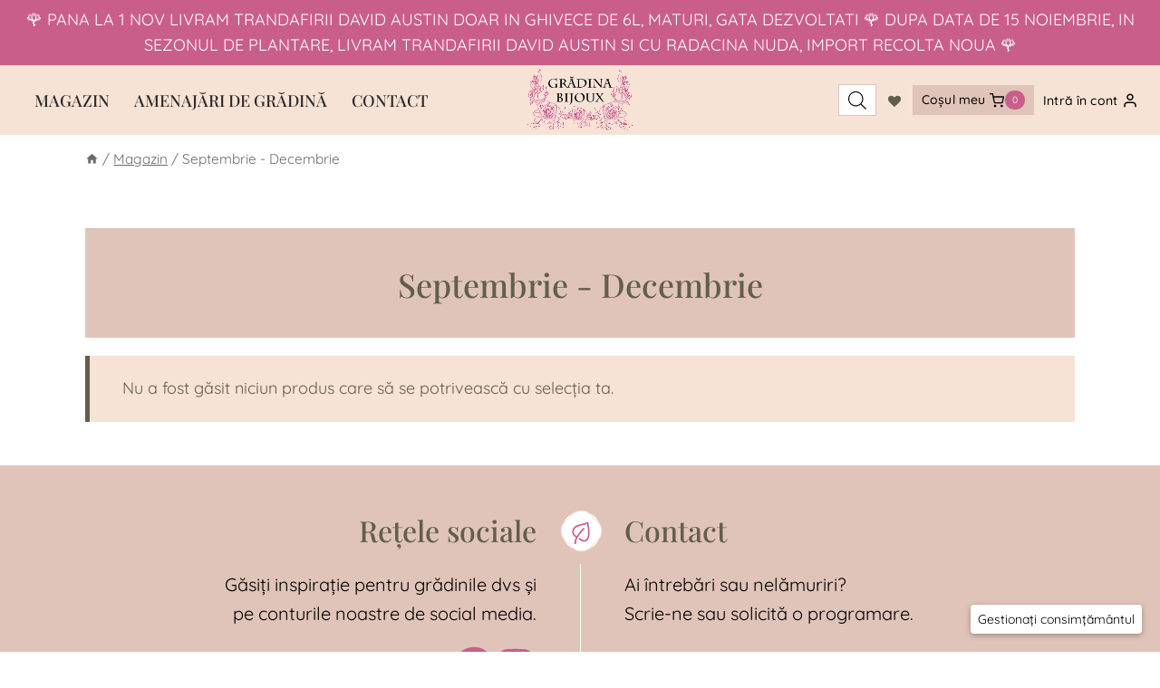

--- FILE ---
content_type: text/html; charset=UTF-8
request_url: https://gradina-bijoux.ro/repetarea-infloririi/septembrie-decembrie/
body_size: 39646
content:
<!doctype html><html lang="ro-RO" class="no-js" itemtype="https://schema.org/Blog" itemscope><head><script data-no-optimize="1">var litespeed_docref=sessionStorage.getItem("litespeed_docref");litespeed_docref&&(Object.defineProperty(document,"referrer",{get:function(){return litespeed_docref}}),sessionStorage.removeItem("litespeed_docref"));</script> <meta charset="UTF-8"><meta name="viewport" content="width=device-width, initial-scale=1, minimum-scale=1"> <script id="nsc_bara_blocking_scripts_inline" data-pagespeed-no-defer data-cfasync nowprocket data-no-optimize="1" data-no-defer="1" type="text/javascript">window.nsc_bara_blocked_services = [{"serviceId":"googleAnalytics","serviceName":"Google Analytics","regExPattern":"google-analytics.com\/analytics.js|\/gtag\/js?id=G-[A-Za-z0-9]{5,}|\/gtag\/js?id=UA-[A-Z0-9]{5,}","regExPatternWithScript":"\/&lt;(?!script|iframeb)[^&lt;]*google-analytics.com\/analytics.js[^&gt;]*&gt;|&lt;(?!script|iframeb)[^&lt;]*\/gtag\/js?id=G-[A-Za-z0-9]{5,}[^&gt;]*&gt;|&lt;(?!script|iframeb)[^&lt;]*\/gtag\/js?id=UA-[A-Z0-9]{5,}[^&gt;]*&gt;\/"}];window.nsc_bara_wp_rest_api_url = "https://gradina-bijoux.ro/wp-json/";window.nsc_bara_block_placeholder_url = "https://gradina-bijoux.ro/wp-content/nsc-bara-beautiful-cookie-banner-addon-files/block-placeholder/block_xx.html";</script> <script id="nsc_bara_blocking_scripts" data-pagespeed-no-defer data-cfasync nowprocket data-no-optimize="1" data-no-defer="1" type="text/javascript" src="https://gradina-bijoux.ro/wp-content/plugins/beautiful-and-responsive-cookie-consent-addon/public/js/nscBlockScripts.js?v=4.1.3&e=1"></script> <title>Gradina Bijoux | Septembrie - Decembrie</title>
 <script id="google_gtagjs-js-consent-mode-data-layer" type="litespeed/javascript">window.dataLayer=window.dataLayer||[];function gtag(){dataLayer.push(arguments)}
gtag('consent','default',{"ad_personalization":"denied","ad_storage":"denied","ad_user_data":"denied","analytics_storage":"denied","functionality_storage":"denied","security_storage":"denied","personalization_storage":"denied","region":["AT","BE","BG","CH","CY","CZ","DE","DK","EE","ES","FI","FR","GB","GR","HR","HU","IE","IS","IT","LI","LT","LU","LV","MT","NL","NO","PL","PT","RO","SE","SI","SK"],"wait_for_update":500});window._googlesitekitConsentCategoryMap={"statistics":["analytics_storage"],"marketing":["ad_storage","ad_user_data","ad_personalization"],"functional":["functionality_storage","security_storage"],"preferences":["personalization_storage"]};window._googlesitekitConsents={"ad_personalization":"denied","ad_storage":"denied","ad_user_data":"denied","analytics_storage":"denied","functionality_storage":"denied","security_storage":"denied","personalization_storage":"denied","region":["AT","BE","BG","CH","CY","CZ","DE","DK","EE","ES","FI","FR","GB","GR","HR","HU","IE","IS","IT","LI","LT","LU","LV","MT","NL","NO","PL","PT","RO","SE","SI","SK"],"wait_for_update":500}</script> <meta name="robots" content="noindex" /><meta property="og:type" content="website" /><meta property="og:locale" content="ro_RO" /><meta property="og:site_name" content="Gradina Bijoux" /><meta property="og:title" content="Gradina Bijoux | Septembrie - Decembrie" /><meta property="og:url" content="https://gradina-bijoux.ro/repetarea-infloririi/septembrie-decembrie/" /><meta property="og:image" content="https://gradina-bijoux.ro/wp-content/uploads/2016/03/logo_transparent.png" /><meta property="og:image:width" content="253" /><meta property="og:image:height" content="150" /><meta name="twitter:card" content="summary_large_image" /><meta name="twitter:title" content="Gradina Bijoux | Septembrie - Decembrie" /><meta name="twitter:image" content="https://gradina-bijoux.ro/wp-content/uploads/2016/03/logo_transparent.png" /> <script type="application/ld+json">{"@context":"https://schema.org","@graph":[{"@type":"WebSite","@id":"https://gradina-bijoux.ro/#/schema/WebSite","url":"https://gradina-bijoux.ro/","name":"Gradina Bijoux","description":"Magazin cu trandafiri parfumati","inLanguage":"ro-RO","potentialAction":{"@type":"SearchAction","target":{"@type":"EntryPoint","urlTemplate":"https://gradina-bijoux.ro/search/{search_term_string}/"},"query-input":"required name=search_term_string"},"publisher":{"@type":"Organization","@id":"https://gradina-bijoux.ro/#/schema/Organization","name":"Gradina Bijoux","url":"https://gradina-bijoux.ro/","logo":{"@type":"ImageObject","url":"https://gradina-bijoux.ro/shop-new/wp-content/uploads/2019/03/logo.jpg","contentUrl":"https://gradina-bijoux.ro/shop-new/wp-content/uploads/2019/03/logo.jpg","width":291,"height":291}}},{"@type":"CollectionPage","@id":"https://gradina-bijoux.ro/repetarea-infloririi/septembrie-decembrie/","url":"https://gradina-bijoux.ro/repetarea-infloririi/septembrie-decembrie/","name":"Gradina Bijoux | Septembrie - Decembrie","inLanguage":"ro-RO","isPartOf":{"@id":"https://gradina-bijoux.ro/#/schema/WebSite"},"breadcrumb":{"@type":"BreadcrumbList","@id":"https://gradina-bijoux.ro/#/schema/BreadcrumbList","itemListElement":[{"@type":"ListItem","position":1,"item":"https://gradina-bijoux.ro/","name":"Gradina Bijoux"},{"@type":"ListItem","position":2,"name":"Septembrie - Decembrie"}]}}]}</script> <link rel='dns-prefetch' href='//www.googletagmanager.com' /><link rel="alternate" type="application/rss+xml" title="Gradina Bijoux &raquo; Flux" href="https://gradina-bijoux.ro/feed/" /><link rel="alternate" type="application/rss+xml" title="Gradina Bijoux &raquo; Flux comentarii" href="https://gradina-bijoux.ro/comments/feed/" /> <script type="litespeed/javascript">document.documentElement.classList.remove('no-js')</script> <link rel="alternate" type="application/rss+xml" title="Gradina Bijoux &raquo; Flux Septembrie - Decembrie Repetarea infloririi" href="https://gradina-bijoux.ro/repetarea-infloririi/septembrie-decembrie/feed/" /><style id='wp-img-auto-sizes-contain-inline-css'>img:is([sizes=auto i],[sizes^="auto," i]){contain-intrinsic-size:3000px 1500px}
/*# sourceURL=wp-img-auto-sizes-contain-inline-css */</style><style id="litespeed-ccss">.kb-row-layout-wrap{position:relative;border:0 solid rgba(0,0,0,0)}.kb-row-layout-wrap:before{clear:both;display:table;content:""}.kt-row-column-wrap{display:grid;grid-template-columns:minmax(0,1fr);gap:var(--global-row-gutter-md,2rem) var(--global-row-gutter-md,2rem);grid-auto-rows:minmax(min-content,max-content);z-index:1;position:relative}.wp-block-kadence-rowlayout .kt-row-column-wrap.kb-theme-content-width{margin-left:auto;margin-right:auto}.kt-row-has-bg>.kt-row-column-wrap{padding-left:var(--global-content-edge-padding,15px);padding-right:var(--global-content-edge-padding,15px)}.wp-block-kadence-column{display:flex;flex-direction:column;z-index:1;min-width:0;min-height:0}.kt-inside-inner-col{flex-direction:column;border:0 solid rgba(0,0,0,0);position:relative}.wp-block-kadence-icon{display:flex;gap:.2em;align-items:center;justify-content:center}.kt-svg-icon-wrap{display:flex}.kb-icon-valign-center{align-items:center}.kb-svg-icon-wrap{display:inline-flex;justify-content:center;align-items:center;border-width:0}.kb-svg-icon-wrap svg{width:1em;height:1em}ul{box-sizing:border-box}:root{--wp--preset--font-size--normal:16px;--wp--preset--font-size--huge:42px}.screen-reader-text{border:0;clip:rect(1px,1px,1px,1px);clip-path:inset(50%);height:1px;margin:-1px;overflow:hidden;padding:0;position:absolute;width:1px;word-wrap:normal!important}:root{--wp--preset--aspect-ratio--square:1;--wp--preset--aspect-ratio--4-3:4/3;--wp--preset--aspect-ratio--3-4:3/4;--wp--preset--aspect-ratio--3-2:3/2;--wp--preset--aspect-ratio--2-3:2/3;--wp--preset--aspect-ratio--16-9:16/9;--wp--preset--aspect-ratio--9-16:9/16;--wp--preset--color--black:#000;--wp--preset--color--cyan-bluish-gray:#abb8c3;--wp--preset--color--white:#fff;--wp--preset--color--pale-pink:#f78da7;--wp--preset--color--vivid-red:#cf2e2e;--wp--preset--color--luminous-vivid-orange:#ff6900;--wp--preset--color--luminous-vivid-amber:#fcb900;--wp--preset--color--light-green-cyan:#7bdcb5;--wp--preset--color--vivid-green-cyan:#00d084;--wp--preset--color--pale-cyan-blue:#8ed1fc;--wp--preset--color--vivid-cyan-blue:#0693e3;--wp--preset--color--vivid-purple:#9b51e0;--wp--preset--color--theme-palette-1:var(--global-palette1);--wp--preset--color--theme-palette-2:var(--global-palette2);--wp--preset--color--theme-palette-3:var(--global-palette3);--wp--preset--color--theme-palette-4:var(--global-palette4);--wp--preset--color--theme-palette-5:var(--global-palette5);--wp--preset--color--theme-palette-6:var(--global-palette6);--wp--preset--color--theme-palette-7:var(--global-palette7);--wp--preset--color--theme-palette-8:var(--global-palette8);--wp--preset--color--theme-palette-9:var(--global-palette9);--wp--preset--gradient--vivid-cyan-blue-to-vivid-purple:linear-gradient(135deg,rgba(6,147,227,1) 0%,#9b51e0 100%);--wp--preset--gradient--light-green-cyan-to-vivid-green-cyan:linear-gradient(135deg,#7adcb4 0%,#00d082 100%);--wp--preset--gradient--luminous-vivid-amber-to-luminous-vivid-orange:linear-gradient(135deg,rgba(252,185,0,1) 0%,rgba(255,105,0,1) 100%);--wp--preset--gradient--luminous-vivid-orange-to-vivid-red:linear-gradient(135deg,rgba(255,105,0,1) 0%,#cf2e2e 100%);--wp--preset--gradient--very-light-gray-to-cyan-bluish-gray:linear-gradient(135deg,#eee 0%,#a9b8c3 100%);--wp--preset--gradient--cool-to-warm-spectrum:linear-gradient(135deg,#4aeadc 0%,#9778d1 20%,#cf2aba 40%,#ee2c82 60%,#fb6962 80%,#fef84c 100%);--wp--preset--gradient--blush-light-purple:linear-gradient(135deg,#ffceec 0%,#9896f0 100%);--wp--preset--gradient--blush-bordeaux:linear-gradient(135deg,#fecda5 0%,#fe2d2d 50%,#6b003e 100%);--wp--preset--gradient--luminous-dusk:linear-gradient(135deg,#ffcb70 0%,#c751c0 50%,#4158d0 100%);--wp--preset--gradient--pale-ocean:linear-gradient(135deg,#fff5cb 0%,#b6e3d4 50%,#33a7b5 100%);--wp--preset--gradient--electric-grass:linear-gradient(135deg,#caf880 0%,#71ce7e 100%);--wp--preset--gradient--midnight:linear-gradient(135deg,#020381 0%,#2874fc 100%);--wp--preset--font-size--small:var(--global-font-size-small);--wp--preset--font-size--medium:var(--global-font-size-medium);--wp--preset--font-size--large:var(--global-font-size-large);--wp--preset--font-size--x-large:42px;--wp--preset--font-size--larger:var(--global-font-size-larger);--wp--preset--font-size--xxlarge:var(--global-font-size-xxlarge);--wp--preset--font-family--inter:"Inter",sans-serif;--wp--preset--font-family--cardo:Cardo;--wp--preset--spacing--20:.44rem;--wp--preset--spacing--30:.67rem;--wp--preset--spacing--40:1rem;--wp--preset--spacing--50:1.5rem;--wp--preset--spacing--60:2.25rem;--wp--preset--spacing--70:3.38rem;--wp--preset--spacing--80:5.06rem;--wp--preset--shadow--natural:6px 6px 9px rgba(0,0,0,.2);--wp--preset--shadow--deep:12px 12px 50px rgba(0,0,0,.4);--wp--preset--shadow--sharp:6px 6px 0px rgba(0,0,0,.2);--wp--preset--shadow--outlined:6px 6px 0px -3px rgba(255,255,255,1),6px 6px rgba(0,0,0,1);--wp--preset--shadow--crisp:6px 6px 0px rgba(0,0,0,1)}.dgwt-wcas-search-wrapp{position:relative;line-height:100%;display:block;color:#444;min-width:230px;width:100%;text-align:left;margin:0 auto;-webkit-box-sizing:border-box;-moz-box-sizing:border-box;box-sizing:border-box}.dgwt-wcas-search-wrapp *{-webkit-box-sizing:border-box;-moz-box-sizing:border-box;box-sizing:border-box}.dgwt-wcas-search-form{margin:0;padding:0;width:100%}input[type=search].dgwt-wcas-search-input{-webkit-box-shadow:none;box-shadow:none;margin:0;-webkit-appearance:textfield;text-align:left}[type=search].dgwt-wcas-search-input::-ms-clear{display:none}[type=search].dgwt-wcas-search-input::-webkit-search-decoration{-webkit-appearance:none}[type=search].dgwt-wcas-search-input::-webkit-search-cancel-button{display:none}.dgwt-wcas-search-icon-arrow{display:none}button.dgwt-wcas-search-submit{position:relative}.dgwt-wcas-ico-magnifier{bottom:0;left:0;margin:auto;position:absolute;right:0;top:0;height:65%;display:block}.dgwt-wcas-preloader{height:100%;position:absolute;right:0;top:0;width:40px;z-index:-1;background-repeat:no-repeat;background-position:right 15px center;background-size:auto 44%}.dgwt-wcas-voice-search{position:absolute;right:0;top:0;height:100%;width:40px;z-index:1;opacity:.5;align-items:center;justify-content:center;display:none}.screen-reader-text{clip:rect(1px,1px,1px,1px);height:1px;overflow:hidden;position:absolute!important;width:1px}.dgwt-wcas-sf-wrapp:after,.dgwt-wcas-sf-wrapp:before{content:"";display:table}.dgwt-wcas-sf-wrapp:after{clear:both}.dgwt-wcas-sf-wrapp{zoom:1;width:100%;max-width:100vw;margin:0;position:relative;background:0 0}.dgwt-wcas-sf-wrapp input[type=search].dgwt-wcas-search-input{width:100%;height:40px;font-size:14px;line-height:100%;padding:10px 15px;margin:0;background:#fff;border:1px solid #ddd;border-radius:3px;-webkit-border-radius:3px;-webkit-appearance:none;box-sizing:border-box}.dgwt-wcas-sf-wrapp input[type=search].dgwt-wcas-search-input::-webkit-input-placeholder{color:#999;font-weight:400;font-style:italic;line-height:normal}.dgwt-wcas-sf-wrapp input[type=search].dgwt-wcas-search-input:-moz-placeholder{color:#999;font-weight:400;font-style:italic;line-height:normal}.dgwt-wcas-sf-wrapp input[type=search].dgwt-wcas-search-input::-moz-placeholder{color:#999;font-weight:400;font-style:italic;line-height:normal}.dgwt-wcas-sf-wrapp input[type=search].dgwt-wcas-search-input:-ms-input-placeholder{color:#999;font-weight:400;font-style:italic;line-height:normal}.dgwt-wcas-sf-wrapp button.dgwt-wcas-search-submit{overflow:visible;position:absolute;border:0;padding:0 15px;margin:0;height:40px;min-width:50px;width:auto;line-height:100%;min-height:100%;right:0;left:auto;top:0;bottom:auto;color:#fff;text-transform:uppercase;background-color:#333;border-radius:0 2px 2px 0;-webkit-border-radius:0 2px 2px 0;text-shadow:0 -1px 0 rgba(0,0,0,.3);-webkit-box-shadow:none;box-shadow:none;-webkit-appearance:none}.dgwt-wcas-sf-wrapp .dgwt-wcas-search-submit:before{content:'';position:absolute;border-width:8px 8px 8px 0;border-style:solid solid solid none;border-color:transparent #333;top:12px;left:-6px}.dgwt-wcas-sf-wrapp .dgwt-wcas-search-submit::-moz-focus-inner{border:0;padding:0}.dgwt-wcas-ico-magnifier,.dgwt-wcas-ico-magnifier-handler,html:not(.dgwt-wcas-overlay-mobile-on) .dgwt-wcas-search-wrapp.dgwt-wcas-layout-icon{max-width:20px}.dgwt-wcas-has-submit .dgwt-wcas-search-submit svg path{fill:#fff}.dgwt-wcas-search-wrapp.dgwt-wcas-layout-icon{min-width:unset}html:not(.dgwt-wcas-overlay-mobile-on) .dgwt-wcas-search-wrapp.dgwt-wcas-layout-icon .dgwt-wcas-search-form{opacity:0;display:none;position:absolute;left:0;top:calc(100% + 8px);min-width:500px;z-index:1000}.dgwt-wcas-search-icon{width:20px;height:auto}.dgwt-wcas-ico-magnifier-handler{margin-bottom:-.2em;width:100%}.tinv-wishlist *{-webkit-box-sizing:border-box;box-sizing:border-box}a.wishlist_products_counter{text-decoration:none}a.wishlist_products_counter.top_wishlist-heart:before{content:"\e909";display:inline-block;font-family:tinvwl-webfont!important;speak:none;font-style:normal;font-weight:400;font-variant:normal;text-transform:none;line-height:1;-webkit-font-smoothing:antialiased;-moz-osx-font-smoothing:grayscale;font-size:20px;vertical-align:sub;margin-right:5px}a.wishlist_products_counter.top_wishlist-heart.wishlist-counter-with-products:before{content:"\e908"}.tinvwl-tooltip{display:none}html{line-height:1.15;-webkit-text-size-adjust:100%}body{margin:0}main{display:block;min-width:0}h1{font-size:2em;margin:.67em 0}a{background-color:transparent}img{border-style:none}button,input,select{font-size:100%;margin:0}button,input{overflow:visible}button,select{text-transform:none}button,[type=submit]{-webkit-appearance:button}button::-moz-focus-inner,[type=submit]::-moz-focus-inner{border-style:none;padding:0}button:-moz-focusring,[type=submit]:-moz-focusring{outline:1px dotted ButtonText}[type=search]{-webkit-appearance:textfield;outline-offset:-2px}[type=search]::-webkit-search-decoration{-webkit-appearance:none}::-webkit-file-upload-button{-webkit-appearance:button;font:inherit}:root{--global-gray-400:#cbd5e0;--global-gray-500:#a0aec0;--global-xs-spacing:1em;--global-sm-spacing:1.5rem;--global-md-spacing:2rem;--global-lg-spacing:2.5em;--global-xl-spacing:3.5em;--global-xxl-spacing:5rem;--global-edge-spacing:1.5rem;--global-boxed-spacing:2rem;--global-font-size-small:clamp(.8rem,.73rem + .217vw,.9rem);--global-font-size-medium:clamp(1.1rem,.995rem + .326vw,1.25rem);--global-font-size-large:clamp(1.75rem,1.576rem + .543vw,2rem);--global-font-size-larger:clamp(2rem,1.6rem + 1vw,2.5rem);--global-font-size-xxlarge:clamp(2.25rem,1.728rem + 1.63vw,3rem)}h1,h2{padding:0;margin:0}html{box-sizing:border-box}*,*:before,*:after{box-sizing:inherit}ul{margin:0 0 1.5em 1.5em;padding:0}ul{list-style:disc}li>ul{margin-bottom:0;margin-left:1.5em}img{display:block;height:auto;max-width:100%}a{color:var(--global-palette-highlight)}.inner-link-style-plain a:not(.button),.widget-area.inner-link-style-plain a:not(.button){text-decoration:none}.screen-reader-text{clip:rect(1px,1px,1px,1px);position:absolute!important;height:1px;width:1px;overflow:hidden;word-wrap:normal!important}input[type=search]{-webkit-appearance:none;color:var(--global-palette5);border:1px solid var(--global-gray-400);border-radius:3px;padding:.4em .5em;max-width:100%;background:var(--global-palette9);box-shadow:0px 0px 0px -7px rgba(0,0,0,0)}::-webkit-input-placeholder{color:var(--global-palette6)}::-moz-placeholder{color:var(--global-palette6);opacity:1}::placeholder{color:var(--global-palette6)}select{border:1px solid var(--global-gray-400);background-size:16px 100%;padding:.2em 35px .2em .5em;background:var(--global-palette9) url([data-uri]) no-repeat 98% 50%;-moz-appearance:none;-webkit-appearance:none;appearance:none;box-shadow:none;outline:0;box-shadow:0px 0px 0px -7px rgba(0,0,0,0)}select::-ms-expand{display:none}button{border-radius:3px;background:var(--global-palette-btn-bg);color:var(--global-palette-btn);padding:.4em 1em;border:0;font-size:1.125rem;line-height:1.6;display:inline-block;font-family:inherit;text-decoration:none;box-shadow:0px 0px 0px -7px rgba(0,0,0,0)}button:visited{background:var(--global-palette-btn-bg);color:var(--global-palette-btn)}.kadence-svg-iconset{display:inline-flex;align-self:center}.kadence-svg-iconset svg{height:1em;width:1em}:root .has-theme-palette1-background-color{background-color:var(--global-palette1)}.kt-clear{*zoom:1}.kt-clear:before,.kt-clear:after{content:' ';display:table}.kt-clear:after{clear:both}.content-area{margin:var(--global-xxl-spacing) 0}.site-container{margin:0 auto;padding:0 var(--global-content-edge-padding)}.content-bg{background:#fff}@media screen and (min-width:1025px){.has-sidebar .content-container{display:grid;grid-template-columns:5fr 2fr;grid-gap:var(--global-xl-spacing);justify-content:center}#secondary{grid-column:2;grid-row:1;min-width:0}.has-left-sidebar .content-container{grid-template-columns:2fr 5fr}.has-left-sidebar #main{grid-column:2;grid-row:1}.has-left-sidebar #secondary{grid-column:1;grid-row:1}}#wrapper{overflow:hidden;overflow:clip}body.footer-on-bottom #wrapper{min-height:100vh;display:flex;flex-direction:column}body.footer-on-bottom #inner-wrap{flex:1 0 auto}:root{--global-palette1:#ca5e8a;--global-palette2:#e0c4b9;--global-palette3:#000;--global-palette4:#635e4b;--global-palette5:#ab9f6d;--global-palette6:#e0c4b9;--global-palette7:#f6e3d5;--global-palette8:#f3f4ee;--global-palette9:#fff;--global-palette9rgb:255,255,255;--global-palette-highlight:var(--global-palette4);--global-palette-highlight-alt:var(--global-palette1);--global-palette-highlight-alt2:var(--global-palette9);--global-palette-btn-bg:var(--global-palette4);--global-palette-btn-bg-hover:var(--global-palette7);--global-palette-btn:var(--global-palette7);--global-palette-btn-hover:var(--global-palette4);--global-body-font-family:Quicksand,sans-serif;--global-heading-font-family:'Playfair Display',serif;--global-primary-nav-font-family:'Playfair Display',serif;--global-fallback-font:sans-serif;--global-display-fallback-font:sans-serif;--global-content-width:1800px;--global-content-narrow-width:1140px;--global-content-edge-padding:1.5rem;--global-content-boxed-padding:0rem;--global-calc-content-width:calc(1800px - var(--global-content-edge-padding) - var(--global-content-edge-padding));--wp--style--global--content-size:var(--global-calc-content-width)}.wp-site-blocks{--global-vw:calc(100vw - (.5*var(--scrollbar-offset)))}body{background:var(--global-palette9);-webkit-font-smoothing:antialiased;-moz-osx-font-smoothing:grayscale}body,input,select{font-style:normal;font-weight:400;font-size:18px;line-height:1.6;font-family:var(--global-body-font-family);color:var(--global-palette3)}.content-bg{background:var(--global-palette9)}h1,h2{font-family:var(--global-heading-font-family)}h1{font-style:normal;font-weight:500;font-size:36px;line-height:1.5;color:var(--global-palette3)}h2{font-style:normal;font-weight:500;font-size:32px;line-height:1.5;color:var(--global-palette3)}.site-container{max-width:var(--global-content-width)}.content-area{margin-top:3rem;margin-bottom:3rem}@media all and (max-width:1024px){.content-area{margin-top:0;margin-bottom:0}}@media all and (max-width:767px){.content-area{margin-top:0;margin-bottom:0}}@media all and (max-width:1024px){:root{--global-content-boxed-padding:2rem}}@media all and (max-width:767px){:root{--global-content-boxed-padding:1.5rem}}.entry.loop-entry{border-radius:0;box-shadow:0px 15px 15px -10px rgba(0,0,0,.05)}.has-sidebar.has-left-sidebar .content-container{grid-template-columns:320px 1fr}.primary-sidebar.widget-area .widget{margin-bottom:20px;font-style:normal;font-weight:400;font-size:15px;font-family:var(--global-body-font-family,inherit);color:var(--global-palette4)}.primary-sidebar.widget-area .widget-title{font-style:normal;font-weight:700;font-size:16px;line-height:1.5;font-family:var(--global-body-font-family,inherit);text-transform:uppercase;color:var(--global-palette4)}button{font-style:normal;font-weight:700;font-size:16px;font-family:var(--global-body-font-family,inherit);text-transform:uppercase;border-radius:0;padding:8px 16px;border:1px solid currentColor;border-color:var(--global-palette4);box-shadow:inset 0px 0px 0px 1px var(--global-palette7)}@media all and (max-width:1024px){button{border-color:var(--global-palette4)}}@media all and (max-width:767px){button{border-color:var(--global-palette4)}}.site-branding a.brand img{max-width:130px}.site-branding{padding:0 30px}#masthead{background:var(--global-palette3)}.site-main-header-wrap .site-header-row-container-inner{background:var(--global-palette7)}.site-main-header-inner-wrap{min-height:50px}.header-navigation[class*=header-navigation-style-underline] .header-menu-container.primary-menu-container>ul>li>a:after{width:calc(100% - 1.5em)}.main-navigation .primary-menu-container>ul>li.menu-item>a{padding-left:calc(1.5em/2);padding-right:calc(1.5em/2);padding-top:.6em;padding-bottom:.6em;color:#2b2729}.main-navigation .primary-menu-container>ul li.menu-item>a{font-style:normal;font-weight:500;font-family:var(--global-primary-nav-font-family);text-transform:uppercase}.header-navigation .header-menu-container ul ul.sub-menu{background:var(--global-palette3);box-shadow:0px 2px 13px 0px rgba(0,0,0,.1)}.header-navigation .header-menu-container ul ul li.menu-item{border-bottom:1px solid rgba(255,255,255,.1)}.mobile-toggle-open-container .menu-toggle-open{color:var(--global-palette3);padding:.4em .6em;font-size:14px}.mobile-toggle-open-container .menu-toggle-open .menu-toggle-icon{font-size:30px}.mobile-navigation ul li{font-style:normal;font-size:18px}.mobile-navigation ul li a{padding-top:1em;padding-bottom:1em}.mobile-navigation ul li>a{color:var(--global-palette3)}.mobile-navigation ul li:not(.menu-item-has-children) a{border-bottom:1px solid var(--global-palette7)}#mobile-drawer .drawer-inner{background:var(--global-palette6);width:70%}#mobile-drawer .drawer-header .drawer-toggle{padding:.6em .15em;font-size:24px}#mobile-drawer .drawer-header .drawer-toggle{color:var(--global-palette3);background:rgba(255,255,255,0)}.site-header-item .header-cart-wrap .header-cart-inner-wrap .header-cart-button{background:var(--global-palette2);color:var(--global-palette3);padding:6px 10px}.header-cart-wrap .header-cart-button .header-cart-total{background:var(--global-palette1);color:var(--global-palette9)}.header-cart-wrap .header-cart-button .header-cart-label{font-style:normal;font-weight:500;font-size:14px;letter-spacing:.01em;font-family:Quicksand,sans-serif;text-transform:none}.header-cart-wrap .header-cart-button .kadence-svg-iconset{font-size:1em}.header-mobile-cart-wrap .header-cart-button .header-cart-label{font-style:normal;font-weight:400;font-size:16px;text-transform:none}.header-account-button>.kadence-svg-iconset{font-size:1em}.site-header-item .header-account-wrap>.header-account-button{display:flex;align-items:center}.header-account-style-label_icon .header-account-label{padding-right:5px}.site-header-item .header-account-wrap .header-account-button{text-decoration:none;box-shadow:none;color:var(--global-palette3);background:0 0;border-radius:0;padding:.6em 0}.header-account-wrap .header-account-button .header-account-label{font-style:normal;font-weight:500;font-size:14px;letter-spacing:.01em;font-family:Quicksand,sans-serif;text-transform:none}.header-account-wrap{margin:0}.header-mobile-account-wrap .header-account-button>.kadence-svg-iconset{font-size:1.2em}.header-mobile-account-wrap>.header-account-button{display:flex;align-items:center}.header-mobile-account-wrap.header-account-style-label_icon .header-account-label{padding-right:5px}.header-mobile-account-wrap .header-account-button{text-decoration:none;box-shadow:none;color:var(--global-palette3);background:var(--global-palette7);padding:10px 15px}.header-mobile-account-wrap .header-account-button .header-account-label{font-style:normal;font-weight:400;font-size:16px;text-transform:none}.header-item-search-bar form ::-webkit-input-placeholder{color:currentColor;opacity:.5}.header-mobile-search-bar form{max-width:calc(100vw - var(--global-sm-spacing) - var(--global-sm-spacing));width:250px}.header-mobile-search-bar form input.search-field,.header-mobile-search-bar form .kadence-search-icon-wrap{color:var(--global-palette3)}#filter-drawer.popup-drawer-layout-sidepanel .drawer-inner{max-width:400px}.filter-toggle-open-container{margin-right:.5em}.filter-toggle-open>*:first-child:not(:last-child){margin-right:4px}.filter-toggle-open{color:inherit;display:flex;align-items:center;background:0 0;box-shadow:none;border-radius:0}.filter-toggle-open .filter-toggle-icon{display:flex}.filter-toggle-open-container .filter-toggle-open{color:var(--global-palette5);padding:3px 5px;font-size:14px}.filter-toggle-open-container .filter-toggle-open.filter-toggle-style-bordered{border:1px solid currentColor}.filter-toggle-open-container .filter-toggle-open .filter-toggle-icon{font-size:20px}#filter-drawer .drawer-inner{background:var(--global-palette9)}#filter-drawer .drawer-header .drawer-toggle{color:var(--global-palette3)}#filter-drawer .drawer-inner .product-filter-widgets .widget-title{font-style:normal;font-weight:700;font-size:16px;font-family:var(--global-body-font-family,inherit);text-transform:uppercase;color:var(--global-palette4)}#filter-drawer .drawer-inner .product-filter-widgets{color:var(--global-palette4)}#filter-drawer .drawer-inner .product-filter-widgets a{color:var(--global-palette3)}.site-branding{max-height:inherit}.site-branding a.brand{display:flex;gap:1em;flex-direction:row;align-items:center;text-decoration:none;color:inherit;max-height:inherit}.site-branding a.brand img{display:block}.header-navigation ul ul.sub-menu{display:none;position:absolute;top:100%;flex-direction:column;background:#fff;margin-left:0;box-shadow:0 2px 13px rgba(0,0,0,.1);z-index:1000}.header-navigation ul ul.sub-menu>li:last-child{border-bottom:0}.nav--toggle-sub li.menu-item-has-children{position:relative}.header-navigation[class*=header-navigation-style-underline] .header-menu-container>ul>li>a{position:relative}.header-navigation[class*=header-navigation-style-underline] .header-menu-container>ul>li>a:after{content:'';width:100%;position:absolute;bottom:0;height:2px;right:50%;background:currentColor;-webkit-transform:scale(0,0) translate(-50%,0);transform:scale(0,0) translate(-50%,0)}.header-navigation,.header-menu-container{display:flex}.header-navigation li.menu-item>a{display:block;width:100%;text-decoration:none;color:var(--global-palette4);-webkit-transform:translate3d(0,0,0);transform:translate3d(0,0,0)}.header-navigation ul.sub-menu{display:block;list-style:none;margin:0;padding:0}.header-navigation ul li.menu-item>a{padding:.6em .5em}.header-navigation .menu{display:flex;flex-wrap:wrap;justify-content:center;align-items:center;list-style:none;margin:0;padding:0}.menu-toggle-open{display:flex;background:0 0;align-items:center;box-shadow:none}.menu-toggle-open .menu-toggle-icon{display:flex}.menu-toggle-open.menu-toggle-style-default{border:0}.wp-site-blocks .menu-toggle-open{box-shadow:none}.mobile-navigation{width:100%}.mobile-navigation a{display:block;width:100%;text-decoration:none;padding:.6em .5em}.mobile-navigation ul{display:block;list-style:none;margin:0;padding:0}.popup-drawer{position:fixed;display:none;top:0;bottom:0;left:-99999rem;right:99999rem;z-index:100000}.popup-drawer .drawer-overlay{background-color:rgba(0,0,0,.4);position:fixed;top:0;right:0;bottom:0;left:0;opacity:0}.popup-drawer .drawer-inner{width:100%;-webkit-transform:translateX(100%);transform:translateX(100%);max-width:90%;right:0;top:0;overflow:auto;background:#090c10;color:#fff;bottom:0;opacity:0;position:fixed;box-shadow:0 0 2rem 0 rgba(0,0,0,.1);display:flex;flex-direction:column}.popup-drawer .drawer-header{padding:0 1.5em;display:flex;justify-content:flex-end;min-height:calc(1.2em + 24px)}.popup-drawer .drawer-header .drawer-toggle{background:0 0;border:0;font-size:24px;line-height:1;padding:.6em .15em;color:inherit;display:flex;box-shadow:none;border-radius:0}.popup-drawer .drawer-content{padding:0 1.5em 1.5em}.popup-drawer-layout-sidepanel.popup-drawer-side-left .drawer-inner{-webkit-transform:translateX(-100%);transform:translateX(-100%);right:auto;left:0}@media screen and (max-width:1024px){.animate-body-popup #inner-wrap,.animate-body-popup .site-header-row{-webkit-transform:none;transform:none}}.popup-drawer .drawer-header .drawer-toggle{width:1em;position:relative;height:1em;box-sizing:content-box;font-size:24px}.drawer-toggle .toggle-close-bar{width:.75em;height:.08em;background:currentColor;-webkit-transform-origin:center center;transform-origin:center center;position:absolute;margin-top:-.04em;opacity:0;border-radius:.08em;left:50%;margin-left:-.375em;top:50%;-webkit-transform:rotate(45deg) translateX(-50%);transform:rotate(45deg) translateX(-50%)}.drawer-toggle .toggle-close-bar:last-child{-webkit-transform:rotate(-45deg) translateX(50%);transform:rotate(-45deg) translateX(50%)}@media screen and (max-width:1024px){.popup-drawer-layout-sidepanel.popup-mobile-drawer-side-right .drawer-inner{-webkit-transform:translateX(100%);transform:translateX(100%);right:0;left:auto}}#main-header{display:none}#masthead{position:relative;z-index:11}@media screen and (min-width:1025px){#main-header{display:block}#mobile-header{display:none}}.site-header-row{display:grid;grid-template-columns:auto auto}.site-header-row.site-header-row-center-column{grid-template-columns:1fr auto 1fr}.site-header-section{display:flex;max-height:inherit}.site-header-item{display:flex;align-items:center;margin-right:10px;max-height:inherit}.site-header-section>.site-header-item:last-child{margin-right:0}.drawer-content .site-header-item{margin-right:0;margin-bottom:10px}.drawer-content .site-header-item:last-child{margin-bottom:0}.site-header-section-right{justify-content:flex-end}.site-header-section-center{justify-content:center}.site-header-section-left-center{flex-grow:1;justify-content:flex-end}.site-header-section-right-center{flex-grow:1;justify-content:flex-start}#mobile-drawer{z-index:99999}.widget{margin-top:0;margin-bottom:1.5em}.widget-area .widget:last-child{margin-bottom:0}.widget-area .widget-title{font-size:20px;line-height:1.5;margin-bottom:.5em;text-transform:uppercase}.widget-area ul{padding-left:.5em}.widget-area .widget{margin-left:0;margin-right:0}.widget li{line-height:1.8}.grid-cols{display:grid;grid-template-columns:minmax(0,1fr);-webkit-column-gap:2.5rem;-moz-column-gap:2.5rem;column-gap:2.5rem;row-gap:2.5rem}.wp-site-blocks .grid-cols:before{display:none}@media screen and (min-width:576px){.grid-sm-col-3{grid-template-columns:repeat(3,minmax(0,1fr))}}@media screen and (min-width:1025px){.grid-lg-col-4{grid-template-columns:repeat(4,minmax(0,1fr))}}.entry{box-shadow:0px 15px 25px -10px rgba(0,0,0,.05);border-radius:.25rem}.content-wrap{position:relative}@media screen and (max-width:719px){.primary-sidebar{padding-left:0;padding-right:0}}.primary-sidebar{padding-top:1.5rem;padding-bottom:1.5rem;margin-left:auto;margin-right:auto}@media screen and (min-width:768px){.primary-sidebar{padding-left:0;padding-right:0}}@media screen and (min-width:1025px){.primary-sidebar{padding:0;margin:0}}.kadence-shop-top-row{padding-bottom:var(--global-md-spacing);display:flex}.kadence-woo-results-count{flex-grow:1;font-size:90%;margin-bottom:.5em;line-height:30px}.kadence-woo-results-count p{margin:0}@media screen and (min-width:768px){.kadence-shop-top-row{justify-content:flex-end}.kadence-woo-results-count{margin-bottom:0}}select.orderby{padding-bottom:3px;padding-top:2px;padding-left:5px;padding-right:25px;height:auto;border-radius:0;font-size:90%;background-color:transparent;border-top-style:none;border-right-style:none;border-left-style:none;background-position:right 0 top 50%;font-weight:600;-webkit-appearance:none;-moz-appearance:none;appearance:none;background-size:auto 18px;background-image:url([data-uri])}.woocommerce ul.products{margin:0 0 1em;padding:0;list-style:none outside;clear:both}.woocommerce ul.products li{list-style:none outside}.woocommerce li.product a{text-decoration:none;color:inherit}.woocommerce ul.products li.product{overflow:hidden}.woocommerce ul.products li.product a.woocommerce-loop-image-link{position:relative;display:block;outline-offset:-5px}.woocommerce ul.products li.product a img{width:100%;height:auto;display:block;margin:0;box-shadow:none}.kadence-shop-top-row{flex-wrap:wrap}.woocommerce img,.woocommerce-page img{height:auto;max-width:100%}.woocommerce ul.products,.woocommerce-page ul.products{clear:both}.woocommerce ul.products li.product,.woocommerce-page ul.products li.product{position:relative}form.woocommerce-product-search{position:relative}form.woocommerce-product-search button[type=submit]{top:0;right:0;bottom:0;position:absolute;color:transparent!important;background:0 0!important;z-index:2;width:50px;border:0;padding:8px 12px 7px;box-shadow:none;border-radius:0;overflow:hidden}form.woocommerce-product-search input[type=search]{padding-right:60px;width:100%}form.woocommerce-product-search .kadence-search-icon-wrap{position:absolute;right:0;top:0;height:100%;width:50px;padding:0;text-align:center;background:0 0;z-index:3;color:var(--global-palette6);text-shadow:none;display:flex;align-items:center;justify-content:center}li.product a .secondary-product-image{position:absolute;top:0;left:0;right:0;bottom:0;-o-object-fit:cover;object-fit:cover;opacity:0;min-width:100%;min-height:100%}.products:not(.woo-archive-image-hover-none) li.product a{overflow:hidden}.woo-archive-image-hover-zoom .woocommerce-loop-product__link .attachment-woocommerce_thumbnail{-webkit-transform:scale(1);transform:scale(1)}.kadence-header-cart.header-navigation .header-cart-button,.kadence-header-cart .header-cart-button{color:inherit;text-decoration:none;display:flex;align-items:center;background:0 0;padding:0;border:0;box-shadow:none;font-size:1rem}.header-cart-button .kadence-svg-iconset{font-size:1.2em}.header-cart-button .header-cart-label{padding-right:5px}.header-cart-wrap .header-cart-empty-check{display:none}.header-cart-button .header-cart-total{font-size:.65em;height:2.1em;line-height:1;background:var(--global-palette7);border-radius:50%;display:flex;width:2.1em;justify-content:center;align-items:center;text-align:center;color:var(--global-palette4);margin-left:.1em}#cart-drawer.popup-drawer .drawer-inner{max-width:400px;background:var(--global-palette9);color:var(--global-palette4)}#cart-drawer h2.side-cart-header{font-size:1em}#cart-drawer.popup-drawer .drawer-header{justify-content:space-between;align-items:center}#cart-drawer.popup-drawer .drawer-content{padding-top:1em}.kadence-header-cart.header-navigation .header-cart-button{padding:.6em 0}.kadence-header-cart.header-navigation .menu-item.menu-item-kadence-cart-dropdown{min-width:340px;padding:1em;color:var(--global-palette4);font-size:90%;max-height:80vh;overflow:auto}.kadence-header-cart.header-navigation ul p.woocommerce-mini-cart__empty-message{margin:0}.kadence-header-cart.header-navigation ul ul.sub-menu{right:0;background:var(--global-palette9);color:var(--global-palette4);left:auto}.woocommerce .woocommerce-widget-layered-nav-list{margin:0;padding:0;border:0;list-style:none outside}.woocommerce .woocommerce-widget-layered-nav-list .woocommerce-widget-layered-nav-list__item{*zoom:1;padding:0 0 1px;list-style:none}.woocommerce .woocommerce-widget-layered-nav-list .woocommerce-widget-layered-nav-list__item:before,.woocommerce .woocommerce-widget-layered-nav-list .woocommerce-widget-layered-nav-list__item:after{content:' ';display:table}.woocommerce .woocommerce-widget-layered-nav-list .woocommerce-widget-layered-nav-list__item:after{clear:both}.woocommerce .woocommerce-widget-layered-nav-list .woocommerce-widget-layered-nav-list__item a,.woocommerce .woocommerce-widget-layered-nav-list .woocommerce-widget-layered-nav-list__item span{padding:1px 0;text-decoration:none}.woocommerce .woocommerce-widget-layered-nav-list .woocommerce-widget-layered-nav-list__item .count{font-size:80%}.woocommerce .woocommerce-widget-layered-nav-list a:before{content:"";position:relative;top:-.15em;display:inline-block;width:1.5em;height:1.5em;margin-right:.6em;font-size:.5em;line-height:1.4;text-align:center;vertical-align:middle;border:1px solid currentColor;border-radius:.25rem;opacity:.4}.woocommerce.widget_product_categories>ul{padding-left:0;margin-left:0;list-style:none}.woocommerce.widget_product_categories>ul li{position:relative}.woocommerce.widget_product_categories>ul li .count{position:absolute;right:0;display:block;top:1px;font-size:.8em;line-height:2rem;min-width:2rem;text-align:center}.woocommerce.widget_product_categories>ul li a{display:block;border-bottom:1px solid var(--global-palette7);line-height:2em}.woocommerce.widget_product_categories>ul li.current-cat>a{font-weight:700}.woocommerce.widget_product_categories>ul li.cat-parent>ul{display:none}:root{--global-kb-font-size-sm:clamp(.8rem,.73rem + .217vw,.9rem);--global-kb-font-size-md:clamp(1.1rem,.995rem + .326vw,1.25rem);--global-kb-font-size-lg:clamp(1.75rem,1.576rem + .543vw,2rem);--global-kb-font-size-xl:clamp(2.25rem,1.728rem + 1.63vw,3rem);--global-kb-font-size-xxl:clamp(2.5rem,1.456rem + 3.26vw,4rem);--global-kb-font-size-xxxl:clamp(2.75rem,.489rem + 7.065vw,6rem)}.kb-row-layout-id21600_3a64e6-27>.kt-row-column-wrap{row-gap:var(--global-kb-gap-none,0rem);padding-top:0;padding-bottom:0;grid-template-columns:minmax(0,1fr)}@media all and (max-width:767px){.kb-row-layout-id21600_3a64e6-27>.kt-row-column-wrap{grid-template-columns:minmax(0,1fr)}}.kadence-column21600_1d18d5-c9>.kt-inside-inner-col{column-gap:var(--global-kb-gap-sm,1rem)}.kadence-column21600_1d18d5-c9>.kt-inside-inner-col{flex-direction:column}@media all and (max-width:1024px){.kadence-column21600_1d18d5-c9>.kt-inside-inner-col{flex-direction:column}}@media all and (max-width:767px){.kadence-column21600_1d18d5-c9>.kt-inside-inner-col{flex-direction:column}}.kb-row-layout-id22515_cb099a-7e>.kt-row-column-wrap{max-width:var(--global-content-width,1800px);padding-left:var(--global-content-edge-padding);padding-right:var(--global-content-edge-padding);padding-top:var(--global-kb-spacing-xs,1rem);padding-bottom:var(--global-kb-spacing-xs,1rem);grid-template-columns:minmax(0,1fr)}@media all and (max-width:767px){.kb-row-layout-id22515_cb099a-7e>.kt-row-column-wrap{grid-template-columns:minmax(0,1fr)}}.kadence-column22515_a3e6db-d1{margin-top:0;margin-right:0;margin-bottom:0;margin-left:0}.kadence-column22515_a3e6db-d1>.kt-inside-inner-col{padding-top:0;padding-right:0;padding-bottom:0;padding-left:0}.kadence-column22515_a3e6db-d1>.kt-inside-inner-col{column-gap:var(--global-kb-gap-sm,1rem)}.kadence-column22515_a3e6db-d1>.kt-inside-inner-col{flex-direction:column}@media all and (max-width:1024px){.kadence-column22515_a3e6db-d1>.kt-inside-inner-col{flex-direction:column}}@media all and (max-width:767px){.kadence-column22515_a3e6db-d1>.kt-inside-inner-col{flex-direction:column}}.kb-row-layout-id22728_42360a-88>.kt-row-column-wrap{padding-top:var(--global-kb-spacing-xxs,.5rem);padding-right:var(--global-kb-spacing-xxs,.5rem);padding-bottom:var(--global-kb-spacing-xxs,.5rem);padding-left:var(--global-kb-spacing-xxs,.5rem);grid-template-columns:minmax(0,1fr)}.kb-row-layout-id22728_42360a-88{color:var(--global-palette9,#fff)}@media all and (max-width:767px){.kb-row-layout-id22728_42360a-88>.kt-row-column-wrap{grid-template-columns:minmax(0,1fr)}}.kadence-column22728_67d21c-3c>.kt-inside-inner-col{column-gap:var(--global-kb-gap-sm,1rem)}.kadence-column22728_67d21c-3c>.kt-inside-inner-col{flex-direction:column}@media all and (max-width:1024px){.kadence-column22728_67d21c-3c>.kt-inside-inner-col{flex-direction:column}}@media all and (max-width:767px){.kadence-column22728_67d21c-3c>.kt-inside-inner-col{flex-direction:column}}.wp-block-kadence-advancedheading.kt-adv-heading22728_de70b3-c5,.wp-block-kadence-advancedheading.kt-adv-heading22728_de70b3-c5[data-kb-block=kb-adv-heading22728_de70b3-c5]{padding-top:0;padding-right:0;padding-bottom:0;padding-left:0;margin-top:0;margin-right:0;margin-bottom:0;margin-left:0;text-align:center}.site-header-item .header-widget-area-inner{display:flex;align-items:center}.header-widget-area-inner .dgwt-wcas-widget{margin:0 10px 0 0!important}.site-header-item .widget_wishlist_products_counter{background:var(--global-palette2);color:var(--global-palette3);padding:7px 10px;line-height:1.4;font-size:14px}.site-header-item .dgwt-wcas-search-wrapp{max-width:100%!important}.site-header-item .dgwt-wcas-search-icon{background:var(--global-palette9);line-height:1;padding:7px 10px;width:100%!important;text-align:center;border:1px solid var(--global-palette2)}a.wishlist_products_counter.top_wishlist-heart:before{vertical-align:-3px!important;margin-right:0!important}.leaf-separator{background:var(--global-palette8);width:72px;height:72px;border-radius:15px;position:relative}.leaf-separator.bg6,.leaf-separator.bg6:before,.leaf-separator.bg6:after{background:var(--global-palette6)}.leaf-separator:before,.leaf-separator:after{content:"";border-radius:15px;position:absolute;left:0;top:0;right:0;bottom:0;margin:auto;width:41px;height:41px;background:var(--global-palette9)}.leaf-separator:before{z-index:2;border:1px solid var(--global-palette7);transform:rotateZ(45deg)}.leaf-separator:after{z-index:1;border:1px solid var(--global-palette6)}.leaf-separator .kt-svg-icon-wrap{z-index:10;color:var(--global-palette1)}.cat-header{display:flex;align-items:stretch;background:var(--global-palette2);margin-bottom:20px}.cat-featured-image-wrapper{width:39%;flex:0 0 39%;position:relative;min-height:250px}.cat-featured-image{width:100%!important;height:100%!important;object-fit:cover;position:absolute;top:0;left:0}.cat-featured-content{width:61%;flex:0 0 61%;padding:35px 56px 32px;position:relative}.cat-featured-title{color:var(--global-palette4)}.cat-header .leaf-separator{position:absolute;left:-30px;top:30px;font-size:28px}.widget li{line-height:1.5}.woocommerce .woocommerce-widget-layered-nav-list a:before{border-radius:0!important}.primary-sidebar.widget-area .widget{border-bottom:1px solid var(--global-palette4);margin-bottom:15px!important;padding-bottom:15px}.woocommerce.widget_product_categories>ul li a{border-bottom:0!important}.woocommerce.widget_product_categories>ul{margin-bottom:0}.primary-sidebar.widget-area .product-categories .current-cat{padding-left:10px;background:var(--global-palette7)}.primary-sidebar.widget-area .product-categories .current-cat>a{color:var(--global-palette1)}.woocommerce.widget_product_categories>ul li a{line-height:1.4!important;padding:5px 60px 5px 0}.kadence-shop-top-row{background:var(--global-palette7);padding:10px!important;margin-bottom:20px;color:var(--global-palette4);font-size:16px}.kadence-shop-top-row .orderby{background-color:#fff;font-size:14px;font-weight:400;border:1px solid var(--global-palette4)}.woocommerce .grid-cols{-webkit-column-gap:1.5rem;-moz-column-gap:1.5rem;column-gap:1.5rem;row-gap:1.5rem}@media screen and (min-width:1025px){.has-sidebar .content-container{grid-gap:var(--global-md-spacing)!important}}.custom-breadcrumbs{font-size:14px}.custom-breadcrumbs a{text-decoration:none}.woocommerce .woocommerce-notices-wrapper,.woocommerce-notices-wrapper{--kwsb-background:var(--global-palette1) !important}.header-mobile-search-bar form,.header-mobile-search-bar.header-item-search-bar{width:100%!important;max-width:100%!important}@media screen and (max-width:1180px) and (min-width:1025px){.main-navigation .primary-menu-container>ul li.menu-item>a{font-size:15px}}@media screen and (max-width:1299px){.cat-header{display:block;text-align:center}.cat-featured-image-wrapper{display:none}.cat-featured-content{width:100%}.cat-header .leaf-separator{display:none}}@media screen and (min-width:1025px){#filter-toggle,.dgwt-wcas-search-form{display:none}}@media screen and (max-width:1024px){.primary-sidebar{display:none}.woocommerce-result-count{text-align:right;padding:0 20px}}@media screen and (max-width:767px){.kadence-woo-ordering{margin-top:5px}.kadence-woo-ordering,.kadence-woo-ordering .orderby{width:100%}.cat-featured-content{padding-left:30px;padding-right:30px}}.dgwt-wcas-ico-magnifier,.dgwt-wcas-ico-magnifier-handler{max-width:20px}.dgwt-wcas-search-wrapp .dgwt-wcas-sf-wrapp .dgwt-wcas-search-submit:before{border-color:transparent #ab9f6d}.dgwt-wcas-search-wrapp .dgwt-wcas-sf-wrapp .dgwt-wcas-search-submit{background-color:#ab9f6d;color:#f9f9f9}.dgwt-wcas-search-wrapp .dgwt-wcas-ico-magnifier,.dgwt-wcas-search-wrapp .dgwt-wcas-sf-wrapp .dgwt-wcas-search-submit svg path{fill:#f9f9f9}.dgwt-wcas-search-icon{color:#ab9f6d}.dgwt-wcas-search-icon path{fill:#ab9f6d}.woocommerce ul.products li.product .kwt-image-wrap.kwt-image-full.kwt-image-_f13967-dd a.woocommerce-loop-image-link img,.kwt-image-wrap.kwt-image-full.kwt-image-_f13967-dd a.woocommerce-loop-image-link img{width:100%;height:auto}.woocommerce ul.products li.product .kwt-image-wrap.kwt-image-full.kwt-image-_f13967-dd a.woocommerce-loop-image-link img,.kwt-image-wrap.kwt-image-full.kwt-image-_f13967-dd a.woocommerce-loop-image-link img{width:100%;height:auto}.woocommerce ul.products li.product .kwt-image-wrap.kwt-image-full.kwt-image-_f13967-dd a.woocommerce-loop-image-link img,.kwt-image-wrap.kwt-image-full.kwt-image-_f13967-dd a.woocommerce-loop-image-link img{width:100%;height:auto}.woocommerce ul.products li.product .kwt-image-wrap.kwt-image-full.kwt-image-_f13967-dd a.woocommerce-loop-image-link img,.kwt-image-wrap.kwt-image-full.kwt-image-_f13967-dd a.woocommerce-loop-image-link img{width:100%;height:auto}.woocommerce ul.products li.product .kwt-image-wrap.kwt-image-full.kwt-image-_f13967-dd a.woocommerce-loop-image-link img,.kwt-image-wrap.kwt-image-full.kwt-image-_f13967-dd a.woocommerce-loop-image-link img{width:100%;height:auto}.woocommerce ul.products li.product .kwt-image-wrap.kwt-image-full.kwt-image-_f13967-dd a.woocommerce-loop-image-link img,.kwt-image-wrap.kwt-image-full.kwt-image-_f13967-dd a.woocommerce-loop-image-link img{width:100%;height:auto}.woocommerce ul.products li.product .kwt-image-wrap.kwt-image-full.kwt-image-_f13967-dd a.woocommerce-loop-image-link img,.kwt-image-wrap.kwt-image-full.kwt-image-_f13967-dd a.woocommerce-loop-image-link img{width:100%;height:auto}.woocommerce ul.products li.product .kwt-image-wrap.kwt-image-full.kwt-image-_f13967-dd a.woocommerce-loop-image-link img,.kwt-image-wrap.kwt-image-full.kwt-image-_f13967-dd a.woocommerce-loop-image-link img{width:100%;height:auto}.woocommerce ul.products li.product .kwt-image-wrap.kwt-image-full.kwt-image-_f13967-dd a.woocommerce-loop-image-link img,.kwt-image-wrap.kwt-image-full.kwt-image-_f13967-dd a.woocommerce-loop-image-link img{width:100%;height:auto}.woocommerce ul.products li.product .kwt-image-wrap.kwt-image-full.kwt-image-_f13967-dd a.woocommerce-loop-image-link img,.kwt-image-wrap.kwt-image-full.kwt-image-_f13967-dd a.woocommerce-loop-image-link img{width:100%;height:auto}.woocommerce ul.products li.product .kwt-image-wrap.kwt-image-full.kwt-image-_f13967-dd a.woocommerce-loop-image-link img,.kwt-image-wrap.kwt-image-full.kwt-image-_f13967-dd a.woocommerce-loop-image-link img{width:100%;height:auto}.woocommerce ul.products li.product .kwt-image-wrap.kwt-image-full.kwt-image-_f13967-dd a.woocommerce-loop-image-link img,.kwt-image-wrap.kwt-image-full.kwt-image-_f13967-dd a.woocommerce-loop-image-link img{width:100%;height:auto}.dgwt-wcas-search-icon path{fill:var(--global-palette3)}.screen-reader-text{clip:rect(1px,1px,1px,1px);word-wrap:normal!important;border:0;clip-path:inset(50%);height:1px;margin:-1px;overflow:hidden;overflow-wrap:normal!important;padding:0;position:absolute!important;width:1px}</style><link rel="preload" data-asynced="1" data-optimized="2" as="style" onload="this.onload=null;this.rel='stylesheet'" href="https://gradina-bijoux.ro/wp-content/litespeed/css/97c32bb5b40ac387267ff1f7a54ae72e.css?ver=f1941" /><script data-optimized="1" type="litespeed/javascript" data-src="https://gradina-bijoux.ro/wp-content/plugins/litespeed-cache/assets/js/css_async.min.js"></script> <style id='kadence-blocks-advancedheading-inline-css'>.wp-block-kadence-advancedheading mark{background:transparent;border-style:solid;border-width:0}.wp-block-kadence-advancedheading mark.kt-highlight{color:#f76a0c;}.kb-adv-heading-icon{display: inline-flex;justify-content: center;align-items: center;} .is-layout-constrained > .kb-advanced-heading-link {display: block;}.single-content .kadence-advanced-heading-wrapper h1, .single-content .kadence-advanced-heading-wrapper h2, .single-content .kadence-advanced-heading-wrapper h3, .single-content .kadence-advanced-heading-wrapper h4, .single-content .kadence-advanced-heading-wrapper h5, .single-content .kadence-advanced-heading-wrapper h6 {margin: 1.5em 0 .5em;}.single-content .kadence-advanced-heading-wrapper+* { margin-top:0;}.kb-screen-reader-text{position:absolute;width:1px;height:1px;padding:0;margin:-1px;overflow:hidden;clip:rect(0,0,0,0);}
/*# sourceURL=kadence-blocks-advancedheading-inline-css */</style><style id='woocommerce-inline-inline-css'>.woocommerce form .form-row .required { visibility: visible; }
/*# sourceURL=woocommerce-inline-inline-css */</style><style id='woo-variation-swatches-inline-css'>:root {
--wvs-tick:url("data:image/svg+xml;utf8,%3Csvg filter='drop-shadow(0px 0px 2px rgb(0 0 0 / .8))' xmlns='http://www.w3.org/2000/svg'  viewBox='0 0 30 30'%3E%3Cpath fill='none' stroke='%23ffffff' stroke-linecap='round' stroke-linejoin='round' stroke-width='4' d='M4 16L11 23 27 7'/%3E%3C/svg%3E");

--wvs-cross:url("data:image/svg+xml;utf8,%3Csvg filter='drop-shadow(0px 0px 5px rgb(255 255 255 / .6))' xmlns='http://www.w3.org/2000/svg' width='72px' height='72px' viewBox='0 0 24 24'%3E%3Cpath fill='none' stroke='%232d3748' stroke-linecap='round' stroke-width='0.6' d='M5 5L19 19M19 5L5 19'/%3E%3C/svg%3E");
--wvs-single-product-item-width:30px;
--wvs-single-product-item-height:30px;
--wvs-single-product-item-font-size:16px}
/*# sourceURL=woo-variation-swatches-inline-css */</style><link rel='preload' as='font' type='font/woff2' crossorigin='anonymous' id='tinvwl-webfont-font-css' href='https://gradina-bijoux.ro/wp-content/plugins/ti-woocommerce-wishlist/assets/fonts/tinvwl-webfont.woff2?ver=xu2uyi' media='all' /><style id='kadence-global-inline-css'>/* Kadence Base CSS */
:root{--global-palette1:#ca5e8a;--global-palette2:#e0c4b9;--global-palette3:#000000;--global-palette4:#635e4b;--global-palette5:#ab9f6d;--global-palette6:#e0c4b9;--global-palette7:#f6e3d5;--global-palette8:#f3f4ee;--global-palette9:#ffffff;--global-palette10:oklch(from var(--global-palette1) calc(l + 0.10 * (1 - l)) calc(c * 1.00) calc(h + 180) / 100%);--global-palette11:#13612e;--global-palette12:#1159af;--global-palette13:#b82105;--global-palette14:#f7630c;--global-palette15:#f5a524;--global-palette9rgb:255, 255, 255;--global-palette-highlight:var(--global-palette4);--global-palette-highlight-alt:var(--global-palette1);--global-palette-highlight-alt2:var(--global-palette9);--global-palette-btn-bg:var(--global-palette4);--global-palette-btn-bg-hover:var(--global-palette7);--global-palette-btn:var(--global-palette7);--global-palette-btn-hover:var(--global-palette4);--global-palette-btn-sec-bg:var(--global-palette7);--global-palette-btn-sec-bg-hover:var(--global-palette2);--global-palette-btn-sec:var(--global-palette3);--global-palette-btn-sec-hover:var(--global-palette9);--global-body-font-family:Quicksand, sans-serif;--global-heading-font-family:'Playfair Display', serif;--global-primary-nav-font-family:'Playfair Display', serif;--global-fallback-font:sans-serif;--global-display-fallback-font:sans-serif;--global-content-width:1800px;--global-content-wide-width:calc(1800px + 230px);--global-content-narrow-width:1140px;--global-content-edge-padding:1.5rem;--global-content-boxed-padding:0rem;--global-calc-content-width:calc(1800px - var(--global-content-edge-padding) - var(--global-content-edge-padding) );--wp--style--global--content-size:var(--global-calc-content-width);}.wp-site-blocks{--global-vw:calc( 100vw - ( 0.5 * var(--scrollbar-offset)));}body{background:var(--global-palette9);-webkit-font-smoothing:antialiased;-moz-osx-font-smoothing:grayscale;}body, input, select, optgroup, textarea{font-style:normal;font-weight:normal;font-size:18px;line-height:1.6;font-family:var(--global-body-font-family);color:var(--global-palette3);}.content-bg, body.content-style-unboxed .site{background:var(--global-palette9);}h1,h2,h3,h4,h5,h6{font-family:var(--global-heading-font-family);}h1{font-style:normal;font-weight:500;font-size:36px;line-height:1.5;color:var(--global-palette3);}h2{font-style:normal;font-weight:500;font-size:32px;line-height:1.5;color:var(--global-palette3);}h3{font-style:normal;font-weight:500;font-size:24px;line-height:1.5;color:var(--global-palette3);}h4{font-style:normal;font-weight:400;font-size:22px;line-height:1.5;font-family:var(--global-body-font-family, inherit);color:var(--global-palette3);}h5{font-style:normal;font-weight:400;font-size:20px;line-height:1.5;font-family:var(--global-body-font-family, inherit);color:var(--global-palette3);}h6{font-style:normal;font-weight:400;font-size:18px;line-height:1.5;font-family:var(--global-body-font-family, inherit);color:var(--global-palette3);}.entry-hero .kadence-breadcrumbs{max-width:1800px;}.site-container, .site-header-row-layout-contained, .site-footer-row-layout-contained, .entry-hero-layout-contained, .comments-area, .alignfull > .wp-block-cover__inner-container, .alignwide > .wp-block-cover__inner-container{max-width:var(--global-content-width);}.content-width-narrow .content-container.site-container, .content-width-narrow .hero-container.site-container{max-width:var(--global-content-narrow-width);}@media all and (min-width: 2030px){.wp-site-blocks .content-container  .alignwide{margin-left:-115px;margin-right:-115px;width:unset;max-width:unset;}}@media all and (min-width: 1400px){.content-width-narrow .wp-site-blocks .content-container .alignwide{margin-left:-130px;margin-right:-130px;width:unset;max-width:unset;}}.content-style-boxed .wp-site-blocks .entry-content .alignwide{margin-left:calc( -1 * var( --global-content-boxed-padding ) );margin-right:calc( -1 * var( --global-content-boxed-padding ) );}.content-area{margin-top:3rem;margin-bottom:3rem;}@media all and (max-width: 1024px){.content-area{margin-top:3rem;margin-bottom:3rem;}}@media all and (max-width: 767px){.content-area{margin-top:2rem;margin-bottom:2rem;}}@media all and (max-width: 1024px){:root{--global-content-boxed-padding:2rem;}}@media all and (max-width: 767px){:root{--global-content-boxed-padding:1.5rem;}}.entry-content-wrap{padding:0rem;}@media all and (max-width: 1024px){.entry-content-wrap{padding:2rem;}}@media all and (max-width: 767px){.entry-content-wrap{padding:1.5rem;}}.entry.single-entry{box-shadow:0px 0px 0px 0px rgba(0,0,0,0.05);border-radius:0px 0px 0px 0px;}.entry.loop-entry{border-radius:0px 0px 0px 0px;box-shadow:0px 15px 15px -10px rgba(0,0,0,0.05);}.loop-entry .entry-content-wrap{padding:2rem;}@media all and (max-width: 1024px){.loop-entry .entry-content-wrap{padding:2rem;}}@media all and (max-width: 767px){.loop-entry .entry-content-wrap{padding:1.5rem;}}.has-sidebar:not(.has-left-sidebar) .content-container{grid-template-columns:1fr 320px;}.has-sidebar.has-left-sidebar .content-container{grid-template-columns:320px 1fr;}button, .button, .wp-block-button__link, input[type="button"], input[type="reset"], input[type="submit"], .fl-button, .elementor-button-wrapper .elementor-button, .wc-block-components-checkout-place-order-button, .wc-block-cart__submit{font-style:normal;font-weight:700;font-size:16px;font-family:var(--global-body-font-family, inherit);text-transform:uppercase;border-radius:0px;padding:8px 16px 8px 16px;border:1px solid currentColor;border-color:var(--global-palette4);box-shadow:inset 0px 0px 0px 1px var(--global-palette7);}.wp-block-button.is-style-outline .wp-block-button__link{padding:8px 16px 8px 16px;}button:hover, button:focus, button:active, .button:hover, .button:focus, .button:active, .wp-block-button__link:hover, .wp-block-button__link:focus, .wp-block-button__link:active, input[type="button"]:hover, input[type="button"]:focus, input[type="button"]:active, input[type="reset"]:hover, input[type="reset"]:focus, input[type="reset"]:active, input[type="submit"]:hover, input[type="submit"]:focus, input[type="submit"]:active, .elementor-button-wrapper .elementor-button:hover, .elementor-button-wrapper .elementor-button:focus, .elementor-button-wrapper .elementor-button:active, .wc-block-cart__submit:hover{border-color:var(--global-palette4);box-shadow:0px 15px 25px -7px rgba(0,0,0,0.1);}.kb-button.kb-btn-global-outline.kb-btn-global-inherit{padding-top:calc(8px - 2px);padding-right:calc(16px - 2px);padding-bottom:calc(8px - 2px);padding-left:calc(16px - 2px);}@media all and (max-width: 1024px){button, .button, .wp-block-button__link, input[type="button"], input[type="reset"], input[type="submit"], .fl-button, .elementor-button-wrapper .elementor-button, .wc-block-components-checkout-place-order-button, .wc-block-cart__submit{border-color:var(--global-palette4);}}@media all and (max-width: 767px){button, .button, .wp-block-button__link, input[type="button"], input[type="reset"], input[type="submit"], .fl-button, .elementor-button-wrapper .elementor-button, .wc-block-components-checkout-place-order-button, .wc-block-cart__submit{border-color:var(--global-palette4);}}button.button-style-secondary, .button.button-style-secondary, .wp-block-button__link.button-style-secondary, input[type="button"].button-style-secondary, input[type="reset"].button-style-secondary, input[type="submit"].button-style-secondary, .fl-button.button-style-secondary, .elementor-button-wrapper .elementor-button.button-style-secondary, .wc-block-components-checkout-place-order-button.button-style-secondary, .wc-block-cart__submit.button-style-secondary{font-style:normal;font-weight:700;font-size:16px;font-family:var(--global-body-font-family, inherit);text-transform:uppercase;}@media all and (min-width: 1025px){.transparent-header .entry-hero .entry-hero-container-inner{padding-top:50px;}}@media all and (max-width: 1024px){.mobile-transparent-header .entry-hero .entry-hero-container-inner{padding-top:50px;}}@media all and (max-width: 767px){.mobile-transparent-header .entry-hero .entry-hero-container-inner{padding-top:50px;}}.entry-hero.post-archive-hero-section .entry-header{min-height:240px;}.post-archive-hero-section .hero-section-overlay{background:rgba(255,255,255,0.5);}.wp-site-blocks .post-archive-title h1{color:#2b2729;}.post-archive-title .kadence-breadcrumbs{color:#858585;}.post-archive-title .kadence-breadcrumbs a:hover{color:var(--global-palette1);}.loop-entry.type-post h2.entry-title{font-style:normal;font-size:30px;line-height:1.3;text-transform:none;color:var(--global-palette4);}
/* Kadence Header CSS */
@media all and (max-width: 1024px){.mobile-transparent-header #masthead{position:absolute;left:0px;right:0px;z-index:100;}.kadence-scrollbar-fixer.mobile-transparent-header #masthead{right:var(--scrollbar-offset,0);}.mobile-transparent-header #masthead, .mobile-transparent-header .site-top-header-wrap .site-header-row-container-inner, .mobile-transparent-header .site-main-header-wrap .site-header-row-container-inner, .mobile-transparent-header .site-bottom-header-wrap .site-header-row-container-inner{background:transparent;}.site-header-row-tablet-layout-fullwidth, .site-header-row-tablet-layout-standard{padding:0px;}}@media all and (min-width: 1025px){.transparent-header #masthead{position:absolute;left:0px;right:0px;z-index:100;}.transparent-header.kadence-scrollbar-fixer #masthead{right:var(--scrollbar-offset,0);}.transparent-header #masthead, .transparent-header .site-top-header-wrap .site-header-row-container-inner, .transparent-header .site-main-header-wrap .site-header-row-container-inner, .transparent-header .site-bottom-header-wrap .site-header-row-container-inner{background:transparent;}}.site-branding a.brand img{max-width:130px;}.site-branding a.brand img.svg-logo-image{width:130px;}.site-branding{padding:0px 30px 0px 30px;}#masthead, #masthead .kadence-sticky-header.item-is-fixed:not(.item-at-start):not(.site-header-row-container):not(.site-main-header-wrap), #masthead .kadence-sticky-header.item-is-fixed:not(.item-at-start) > .site-header-row-container-inner{background:var(--global-palette3);}.site-main-header-wrap .site-header-row-container-inner{background:var(--global-palette7);}.site-main-header-inner-wrap{min-height:50px;}.header-navigation[class*="header-navigation-style-underline"] .header-menu-container.primary-menu-container>ul>li>a:after{width:calc( 100% - 1.5em);}.main-navigation .primary-menu-container > ul > li.menu-item > a{padding-left:calc(1.5em / 2);padding-right:calc(1.5em / 2);padding-top:0.6em;padding-bottom:0.6em;color:#2b2729;}.main-navigation .primary-menu-container > ul > li.menu-item .dropdown-nav-special-toggle{right:calc(1.5em / 2);}.main-navigation .primary-menu-container > ul li.menu-item > a{font-style:normal;font-weight:500;font-family:var(--global-primary-nav-font-family);text-transform:uppercase;}.main-navigation .primary-menu-container > ul > li.menu-item > a:hover{color:var(--global-palette-highlight);}
					.header-navigation[class*="header-navigation-style-underline"] .header-menu-container.primary-menu-container>ul>li.current-menu-ancestor>a:after,
					.header-navigation[class*="header-navigation-style-underline"] .header-menu-container.primary-menu-container>ul>li.current-page-parent>a:after,
					.header-navigation[class*="header-navigation-style-underline"] .header-menu-container.primary-menu-container>ul>li.current-product-ancestor>a:after
				{transform:scale(1, 1) translate(50%, 0);}
					.main-navigation .primary-menu-container > ul > li.menu-item.current-menu-item > a, 
					.main-navigation .primary-menu-container > ul > li.menu-item.current-menu-ancestor > a, 
					.main-navigation .primary-menu-container > ul > li.menu-item.current-page-parent > a,
					.main-navigation .primary-menu-container > ul > li.menu-item.current-product-ancestor > a
				{color:var(--global-palette1);}.header-navigation .header-menu-container ul ul.sub-menu, .header-navigation .header-menu-container ul ul.submenu{background:var(--global-palette3);box-shadow:0px 2px 13px 0px rgba(0,0,0,0.1);}.header-navigation .header-menu-container ul ul li.menu-item, .header-menu-container ul.menu > li.kadence-menu-mega-enabled > ul > li.menu-item > a{border-bottom:1px solid rgba(255,255,255,0.1);border-radius:0px 0px 0px 0px;}.header-navigation .header-menu-container ul ul li.menu-item > a{width:200px;padding-top:1em;padding-bottom:1em;color:var(--global-palette8);font-size:12px;}.header-navigation .header-menu-container ul ul li.menu-item > a:hover{color:var(--global-palette9);background:var(--global-palette1);border-radius:0px 0px 0px 0px;}.header-navigation .header-menu-container ul ul li.menu-item.current-menu-item > a{color:var(--global-palette9);background:var(--global-palette1);border-radius:0px 0px 0px 0px;}.mobile-toggle-open-container .menu-toggle-open, .mobile-toggle-open-container .menu-toggle-open:focus{color:var(--global-palette3);padding:0.4em 0.6em 0.4em 0.6em;font-size:14px;}.mobile-toggle-open-container .menu-toggle-open.menu-toggle-style-bordered{border:1px solid currentColor;}.mobile-toggle-open-container .menu-toggle-open .menu-toggle-icon{font-size:30px;}.mobile-toggle-open-container .menu-toggle-open:hover, .mobile-toggle-open-container .menu-toggle-open:focus-visible{color:var(--global-palette-highlight);}.mobile-navigation ul li{font-style:normal;font-size:18px;}.mobile-navigation ul li a{padding-top:1em;padding-bottom:1em;}.mobile-navigation ul li > a, .mobile-navigation ul li.menu-item-has-children > .drawer-nav-drop-wrap{color:var(--global-palette3);}.mobile-navigation ul li.current-menu-item > a, .mobile-navigation ul li.current-menu-item.menu-item-has-children > .drawer-nav-drop-wrap{color:var(--global-palette1);}.mobile-navigation ul li.menu-item-has-children .drawer-nav-drop-wrap, .mobile-navigation ul li:not(.menu-item-has-children) a{border-bottom:1px solid var(--global-palette7);}.mobile-navigation:not(.drawer-navigation-parent-toggle-true) ul li.menu-item-has-children .drawer-nav-drop-wrap button{border-left:1px solid var(--global-palette7);}#mobile-drawer .drawer-inner, #mobile-drawer.popup-drawer-layout-fullwidth.popup-drawer-animation-slice .pop-portion-bg, #mobile-drawer.popup-drawer-layout-fullwidth.popup-drawer-animation-slice.pop-animated.show-drawer .drawer-inner{background:var(--global-palette6);width:70%;}#mobile-drawer .drawer-header .drawer-toggle{padding:0.6em 0.15em 0.6em 0.15em;font-size:24px;}#mobile-drawer .drawer-header .drawer-toggle, #mobile-drawer .drawer-header .drawer-toggle:focus{color:var(--global-palette3);background:rgba(255,255,255,0);}.site-header-item .header-cart-wrap .header-cart-inner-wrap .header-cart-button{background:var(--global-palette2);color:var(--global-palette3);padding:6px 10px 6px 10px;}.header-cart-wrap .header-cart-button .header-cart-total{background:var(--global-palette1);color:var(--global-palette9);}.site-header-item .header-cart-wrap .header-cart-inner-wrap .header-cart-button:hover{background:var(--global-palette6);color:var(--global-palette4);}.header-cart-wrap .header-cart-button .header-cart-label{font-style:normal;font-weight:500;font-size:14px;line-height:1.1;letter-spacing:0.01em;font-family:Quicksand, sans-serif;text-transform:none;}.header-cart-wrap .header-cart-button .kadence-svg-iconset{font-size:1em;}.header-mobile-cart-wrap .header-cart-button .header-cart-label{font-style:normal;font-weight:normal;font-size:16px;text-transform:none;}
/* Kadence Footer CSS */
#colophon{background:var(--global-palette4);}.site-middle-footer-inner-wrap{padding-top:25px;padding-bottom:0px;grid-column-gap:30px;grid-row-gap:30px;}.site-middle-footer-inner-wrap .widget{margin-bottom:10px;}.site-middle-footer-inner-wrap .site-footer-section:not(:last-child):after{right:calc(-30px / 2);}@media all and (max-width: 1024px){.site-middle-footer-inner-wrap{grid-column-gap:0px;grid-row-gap:0px;}.site-middle-footer-inner-wrap .site-footer-section:not(:last-child):after{right:calc(-0px / 2);}}.site-bottom-footer-wrap .site-footer-row-container-inner{font-style:normal;border-top:0px none #eeeeee;}.site-bottom-footer-inner-wrap{padding-top:0px;padding-bottom:20px;grid-column-gap:30px;}.site-bottom-footer-inner-wrap .widget{margin-bottom:30px;}.site-bottom-footer-inner-wrap .site-footer-section:not(:last-child):after{right:calc(-30px / 2);}#colophon .footer-html{font-style:normal;font-size:15px;color:var(--global-palette7);}#colophon .site-footer-row-container .site-footer-row .footer-html a{color:var(--global-palette1);}
/* Kadence Woo CSS */
.woocommerce table.shop_table td.product-quantity{min-width:130px;}.entry-hero.product-hero-section .entry-header{min-height:200px;}.product-title .kadence-breadcrumbs{font-style:normal;font-weight:regular;line-height:1.65;font-family:-apple-system,BlinkMacSystemFont,"Segoe UI",Roboto,Oxygen-Sans,Ubuntu,Cantarell,"Helvetica Neue",sans-serif, "Apple Color Emoji", "Segoe UI Emoji", "Segoe UI Symbol";}.product-title .single-category{font-weight:700;font-size:32px;line-height:1.5;color:var(--global-palette3);}.wp-site-blocks .product-hero-section .extra-title{font-weight:700;font-size:32px;line-height:1.5;}.woocommerce div.product .product_title{font-style:normal;line-height:1.2;}@media all and (max-width: 767px){.woocommerce div.product .product_title{font-size:28px;}}.entry-hero.product-archive-hero-section .entry-header{min-height:48px;}.product-archive-hero-section .hero-section-overlay{background:var(--global-palette9);}.wp-site-blocks .product-archive-title h1{font-style:normal;color:#2b2729;}.product-archive-title .kadence-breadcrumbs{color:#6a6a6a;}.product-archive-title .kadence-breadcrumbs a:hover{color:var(--global-palette1);}.woocommerce ul.products li.product h3, .woocommerce ul.products li.product .product-details .woocommerce-loop-product__title, .woocommerce ul.products li.product .product-details .woocommerce-loop-category__title, .wc-block-grid__products .wc-block-grid__product .wc-block-grid__product-title{font-style:normal;}.woocommerce ul.products li.product .product-details .price, .wc-block-grid__products .wc-block-grid__product .wc-block-grid__product-price{font-style:normal;}.woocommerce ul.products.woo-archive-btn-button .product-action-wrap .button:not(.kb-button), .woocommerce ul.products li.woo-archive-btn-button .button:not(.kb-button), .wc-block-grid__product.woo-archive-btn-button .product-details .wc-block-grid__product-add-to-cart .wp-block-button__link{border:2px none currentColor;box-shadow:0px 0px 0px 0px rgba(0,0,0,0.0);font-style:normal;}.woocommerce ul.products.woo-archive-btn-button .product-action-wrap .button:not(.kb-button):hover, .woocommerce ul.products li.woo-archive-btn-button .button:not(.kb-button):hover, .wc-block-grid__product.woo-archive-btn-button .product-details .wc-block-grid__product-add-to-cart .wp-block-button__link:hover{box-shadow:0px 0px 0px 0px rgba(0,0,0,0);}
/* Kadence Pro Header CSS */
.header-navigation-dropdown-direction-left ul ul.submenu, .header-navigation-dropdown-direction-left ul ul.sub-menu{right:0px;left:auto;}.rtl .header-navigation-dropdown-direction-right ul ul.submenu, .rtl .header-navigation-dropdown-direction-right ul ul.sub-menu{left:0px;right:auto;}.header-account-button .nav-drop-title-wrap > .kadence-svg-iconset, .header-account-button > .kadence-svg-iconset{font-size:1em;}.site-header-item .header-account-button .nav-drop-title-wrap, .site-header-item .header-account-wrap > .header-account-button{display:flex;align-items:center;}.header-account-style-icon_label .header-account-label{padding-left:5px;}.header-account-style-label_icon .header-account-label{padding-right:5px;}.site-header-item .header-account-wrap .header-account-button{text-decoration:none;box-shadow:none;color:var(--global-palette3);background:transparent;border-radius:0px 0px 0px 0px;padding:0.6em 0em 0.6em 0em;}.site-header-item .header-account-wrap .header-account-button:hover{color:var(--global-palette4);}.header-account-wrap .header-account-button .header-account-label{font-style:normal;font-weight:500;font-size:14px;letter-spacing:0.01em;font-family:Quicksand, sans-serif;text-transform:none;}.header-account-wrap{margin:0px 0px 0px 0px;}.header-mobile-account-wrap .header-account-button .nav-drop-title-wrap > .kadence-svg-iconset, .header-mobile-account-wrap .header-account-button > .kadence-svg-iconset{font-size:1.2em;}.header-mobile-account-wrap .header-account-button .nav-drop-title-wrap, .header-mobile-account-wrap > .header-account-button{display:flex;align-items:center;}.header-mobile-account-wrap.header-account-style-icon_label .header-account-label{padding-left:5px;}.header-mobile-account-wrap.header-account-style-label_icon .header-account-label{padding-right:5px;}.header-mobile-account-wrap .header-account-button{text-decoration:none;box-shadow:none;color:var(--global-palette3);background:var(--global-palette7);padding:10px 15px 10px 15px;}.header-mobile-account-wrap .header-account-button .header-account-label{font-style:normal;font-weight:normal;font-size:16px;text-transform:none;}#login-drawer .drawer-inner .drawer-content{display:flex;justify-content:center;align-items:center;position:absolute;top:0px;bottom:0px;left:0px;right:0px;padding:0px;}#loginform p label{display:block;}#login-drawer #loginform{width:100%;}#login-drawer #loginform input{width:100%;}#login-drawer #loginform input[type="checkbox"]{width:auto;}#login-drawer .drawer-inner .drawer-header{position:relative;z-index:100;}#login-drawer .drawer-content_inner.widget_login_form_inner{padding:2em;width:100%;max-width:350px;border-radius:.25rem;background:var(--global-palette9);color:var(--global-palette4);}#login-drawer .lost_password a{color:var(--global-palette6);}#login-drawer .lost_password, #login-drawer .register-field{text-align:center;}#login-drawer .widget_login_form_inner p{margin-top:1.2em;margin-bottom:0em;}#login-drawer .widget_login_form_inner p:first-child{margin-top:0em;}#login-drawer .widget_login_form_inner label{margin-bottom:0.5em;}#login-drawer hr.register-divider{margin:1.2em 0;border-width:1px;}#login-drawer .register-field{font-size:90%;}@media all and (min-width: 1025px){#login-drawer hr.register-divider.hide-desktop{display:none;}#login-drawer p.register-field.hide-desktop{display:none;}}@media all and (max-width: 1024px){#login-drawer hr.register-divider.hide-mobile{display:none;}#login-drawer p.register-field.hide-mobile{display:none;}}@media all and (max-width: 767px){#login-drawer hr.register-divider.hide-mobile{display:none;}#login-drawer p.register-field.hide-mobile{display:none;}}.tertiary-navigation .tertiary-menu-container > ul > li.menu-item > a{padding-left:calc(1.2em / 2);padding-right:calc(1.2em / 2);padding-top:0.6em;padding-bottom:0.6em;color:var(--global-palette5);}.tertiary-navigation .tertiary-menu-container > ul > li.menu-item > a:hover{color:var(--global-palette-highlight);}.tertiary-navigation .tertiary-menu-container > ul > li.menu-item.current-menu-item > a{color:var(--global-palette3);}.header-navigation[class*="header-navigation-style-underline"] .header-menu-container.tertiary-menu-container>ul>li>a:after{width:calc( 100% - 1.2em);}.quaternary-navigation .quaternary-menu-container > ul > li.menu-item > a{padding-left:calc(1.2em / 2);padding-right:calc(1.2em / 2);padding-top:0.6em;padding-bottom:0.6em;color:var(--global-palette5);}.quaternary-navigation .quaternary-menu-container > ul > li.menu-item > a:hover{color:var(--global-palette-highlight);}.quaternary-navigation .quaternary-menu-container > ul > li.menu-item.current-menu-item > a{color:var(--global-palette3);}.header-navigation[class*="header-navigation-style-underline"] .header-menu-container.quaternary-menu-container>ul>li>a:after{width:calc( 100% - 1.2em);}#main-header .header-divider{border-right:1px solid var(--global-palette6);height:50%;}#main-header .header-divider2{border-right:1px solid var(--global-palette6);height:50%;}#main-header .header-divider3{border-right:1px solid var(--global-palette6);height:50%;}#mobile-header .header-mobile-divider, #mobile-drawer .header-mobile-divider{border-right:1px solid var(--global-palette6);height:50%;}#mobile-drawer .header-mobile-divider{border-top:1px solid var(--global-palette6);width:50%;}#mobile-header .header-mobile-divider2{border-right:1px solid var(--global-palette6);height:50%;}#mobile-drawer .header-mobile-divider2{border-top:1px solid var(--global-palette6);width:50%;}.header-item-search-bar form ::-webkit-input-placeholder{color:currentColor;opacity:0.5;}.header-item-search-bar form ::placeholder{color:currentColor;opacity:0.5;}.header-search-bar form{max-width:100%;width:200px;}.header-mobile-search-bar form{max-width:calc(100vw - var(--global-sm-spacing) - var(--global-sm-spacing));width:250px;}.header-mobile-search-bar form input.search-field, .header-mobile-search-bar form .kadence-search-icon-wrap{color:var(--global-palette3);}.header-widget-lstyle-normal .header-widget-area-inner a:not(.button){text-decoration:underline;}.element-contact-inner-wrap{display:flex;flex-wrap:wrap;align-items:center;margin-top:-0.6em;margin-left:calc(-0.6em / 2);margin-right:calc(-0.6em / 2);}.element-contact-inner-wrap .header-contact-item{display:inline-flex;flex-wrap:wrap;align-items:center;margin-top:0.6em;margin-left:calc(0.6em / 2);margin-right:calc(0.6em / 2);}.element-contact-inner-wrap .header-contact-item .kadence-svg-iconset{font-size:1em;}.header-contact-item img{display:inline-block;}.header-contact-item .contact-label{margin-left:0.3em;}.rtl .header-contact-item .contact-label{margin-right:0.3em;margin-left:0px;}.header-mobile-contact-wrap .element-contact-inner-wrap{display:flex;flex-wrap:wrap;align-items:center;margin-top:-0.6em;margin-left:calc(-0.6em / 2);margin-right:calc(-0.6em / 2);}.header-mobile-contact-wrap .element-contact-inner-wrap .header-contact-item{display:inline-flex;flex-wrap:wrap;align-items:center;margin-top:0.6em;margin-left:calc(0.6em / 2);margin-right:calc(0.6em / 2);}.header-mobile-contact-wrap .element-contact-inner-wrap .header-contact-item .kadence-svg-iconset{font-size:1em;}#main-header .header-button2{box-shadow:0px 0px 0px -7px rgba(0,0,0,0);}#main-header .header-button2:hover{box-shadow:0px 15px 25px -7px rgba(0,0,0,0.1);}.mobile-header-button2-wrap .mobile-header-button-inner-wrap .mobile-header-button2{border:2px none transparent;box-shadow:0px 0px 0px -7px rgba(0,0,0,0);}.mobile-header-button2-wrap .mobile-header-button-inner-wrap .mobile-header-button2:hover{box-shadow:0px 15px 25px -7px rgba(0,0,0,0.1);}#widget-drawer.popup-drawer-layout-fullwidth .drawer-content .header-widget2, #widget-drawer.popup-drawer-layout-sidepanel .drawer-inner{max-width:400px;}#widget-drawer.popup-drawer-layout-fullwidth .drawer-content .header-widget2{margin:0 auto;}.widget-toggle-open{display:flex;align-items:center;background:transparent;box-shadow:none;}.widget-toggle-open:hover, .widget-toggle-open:focus{border-color:currentColor;background:transparent;box-shadow:none;}.widget-toggle-open .widget-toggle-icon{display:flex;}.widget-toggle-open .widget-toggle-label{padding-right:5px;}.rtl .widget-toggle-open .widget-toggle-label{padding-left:5px;padding-right:0px;}.widget-toggle-open .widget-toggle-label:empty, .rtl .widget-toggle-open .widget-toggle-label:empty{padding-right:0px;padding-left:0px;}.widget-toggle-open-container .widget-toggle-open{color:var(--global-palette5);padding:0.4em 0.6em 0.4em 0.6em;font-size:14px;}.widget-toggle-open-container .widget-toggle-open.widget-toggle-style-bordered{border:1px solid currentColor;}.widget-toggle-open-container .widget-toggle-open .widget-toggle-icon{font-size:20px;}.widget-toggle-open-container .widget-toggle-open:hover, .widget-toggle-open-container .widget-toggle-open:focus{color:var(--global-palette-highlight);}#widget-drawer .header-widget-2style-normal a:not(.button){text-decoration:underline;}#widget-drawer .header-widget-2style-plain a:not(.button){text-decoration:none;}#widget-drawer .header-widget2 .widget-title{color:var(--global-palette9);}#widget-drawer .header-widget2{color:var(--global-palette8);}#widget-drawer .header-widget2 a:not(.button), #widget-drawer .header-widget2 .drawer-sub-toggle{color:var(--global-palette8);}#widget-drawer .header-widget2 a:not(.button):hover, #widget-drawer .header-widget2 .drawer-sub-toggle:hover{color:var(--global-palette9);}#mobile-secondary-site-navigation ul li{font-size:14px;}#mobile-secondary-site-navigation ul li a{padding-top:1em;padding-bottom:1em;}#mobile-secondary-site-navigation ul li > a, #mobile-secondary-site-navigation ul li.menu-item-has-children > .drawer-nav-drop-wrap{color:var(--global-palette8);}#mobile-secondary-site-navigation ul li.current-menu-item > a, #mobile-secondary-site-navigation ul li.current-menu-item.menu-item-has-children > .drawer-nav-drop-wrap{color:var(--global-palette-highlight);}#mobile-secondary-site-navigation ul li.menu-item-has-children .drawer-nav-drop-wrap, #mobile-secondary-site-navigation ul li:not(.menu-item-has-children) a{border-bottom:1px solid rgba(255,255,255,0.1);}#mobile-secondary-site-navigation:not(.drawer-navigation-parent-toggle-true) ul li.menu-item-has-children .drawer-nav-drop-wrap button{border-left:1px solid rgba(255,255,255,0.1);}
/* Kadence Pro Header CSS */
#filter-drawer.popup-drawer-layout-fullwidth .drawer-content .product-filter-widgets, #filter-drawer.popup-drawer-layout-sidepanel .drawer-inner{max-width:400px;}#filter-drawer.popup-drawer-layout-fullwidth .drawer-content .product-filter-widgets{margin:0 auto;}.filter-toggle-open-container{margin-right:0.5em;}.filter-toggle-open >*:first-child:not(:last-child){margin-right:4px;}.filter-toggle-open{color:inherit;display:flex;align-items:center;background:transparent;box-shadow:none;border-radius:0px;}.filter-toggle-open.filter-toggle-style-default{border:0px;}.filter-toggle-open:hover, .filter-toggle-open:focus{border-color:currentColor;background:transparent;color:inherit;box-shadow:none;}.filter-toggle-open .filter-toggle-icon{display:flex;}.filter-toggle-open >*:first-child:not(:last-child):empty{margin-right:0px;}.filter-toggle-open-container .filter-toggle-open{color:var(--global-palette5);padding:3px 5px 3px 5px;font-size:14px;}.filter-toggle-open-container .filter-toggle-open.filter-toggle-style-bordered{border:1px solid currentColor;}.filter-toggle-open-container .filter-toggle-open .filter-toggle-icon{font-size:20px;}.filter-toggle-open-container .filter-toggle-open:hover, .filter-toggle-open-container .filter-toggle-open:focus{color:var(--global-palette-highlight);}#filter-drawer .drawer-inner{background:var(--global-palette9);}#filter-drawer .drawer-header .drawer-toggle, #filter-drawer .drawer-header .drawer-toggle:focus{color:var(--global-palette3);}#filter-drawer .drawer-header .drawer-toggle:hover, #filter-drawer .drawer-header .drawer-toggle:focus:hover{color:var(--global-palette3);}#filter-drawer .header-filter-2style-normal a:not(.button){text-decoration:underline;}#filter-drawer .header-filter-2style-plain a:not(.button){text-decoration:none;}#filter-drawer .drawer-inner .product-filter-widgets .widget-title{font-style:normal;font-weight:700;font-size:16px;font-family:var(--global-body-font-family, inherit);text-transform:uppercase;color:var(--global-palette4);}#filter-drawer .drawer-inner .product-filter-widgets{color:var(--global-palette4);}#filter-drawer .drawer-inner .product-filter-widgets a:not(.kb-button) .drawer-inner .product-filter-widgets .drawer-sub-toggle{color:var(--global-palette3);}#filter-drawer .drawer-inner .product-filter-widgets a:hover:not(.kb-button), #filter-drawer .drawer-inner .product-filter-widgets .drawer-sub-toggle:hover{color:var(--global-palette5);}.kadence-shop-active-filters{display:flex;flex-wrap:wrap;}.kadence-clear-filters-container a{text-decoration:none;background:var(--global-palette7);color:var(--global-palette5);padding:.6em;font-size:80%;transition:all 0.3s ease-in-out;-webkit-transition:all 0.3s ease-in-out;-moz-transition:all 0.3s ease-in-out;}.kadence-clear-filters-container ul{margin:0px;padding:0px;border:0px;list-style:none outside;overflow:hidden;zoom:1;}.kadence-clear-filters-container ul li{float:left;padding:0 0 1px 1px;list-style:none;}.kadence-clear-filters-container a:hover{background:var(--global-palette9);color:var(--global-palette3);}
/*# sourceURL=kadence-global-inline-css */</style><style id='kadence-blocks-global-variables-inline-css'>:root {--global-kb-font-size-sm:clamp(0.8rem, 0.73rem + 0.217vw, 0.9rem);--global-kb-font-size-md:clamp(1.1rem, 0.995rem + 0.326vw, 1.25rem);--global-kb-font-size-lg:clamp(1.75rem, 1.576rem + 0.543vw, 2rem);--global-kb-font-size-xl:clamp(2.25rem, 1.728rem + 1.63vw, 3rem);--global-kb-font-size-xxl:clamp(2.5rem, 1.456rem + 3.26vw, 4rem);--global-kb-font-size-xxxl:clamp(2.75rem, 0.489rem + 7.065vw, 6rem);}
/*# sourceURL=kadence-blocks-global-variables-inline-css */</style><style id='kadence_blocks_css-inline-css'>.kb-row-layout-id21600_3a64e6-27 > .kt-row-column-wrap{row-gap:var(--global-kb-gap-none, 0rem );padding-top:0px;padding-bottom:0px;grid-template-columns:minmax(0, 1fr);}@media all and (max-width: 767px){.kb-row-layout-id21600_3a64e6-27 > .kt-row-column-wrap{grid-template-columns:minmax(0, 1fr);}}.kadence-column21600_1d18d5-c9 > .kt-inside-inner-col{column-gap:var(--global-kb-gap-sm, 1rem);}.kadence-column21600_1d18d5-c9 > .kt-inside-inner-col{flex-direction:column;}.kadence-column21600_1d18d5-c9 > .kt-inside-inner-col > .aligncenter{width:100%;}@media all and (max-width: 1024px){.kadence-column21600_1d18d5-c9 > .kt-inside-inner-col{flex-direction:column;justify-content:center;}}@media all and (max-width: 767px){.kadence-column21600_1d18d5-c9 > .kt-inside-inner-col{flex-direction:column;justify-content:center;}}.kb-row-layout-id21600_6c6bfe-9d > .kt-row-column-wrap{padding-top:12px;padding-right:0px;padding-bottom:20px;padding-left:0px;grid-template-columns:minmax(0, 1fr);}.kb-row-layout-id21600_6c6bfe-9d{border-top-left-radius:0px;border-top-right-radius:0px;border-bottom-right-radius:0px;border-bottom-left-radius:0px;}@media all and (max-width: 767px){.kb-row-layout-id21600_6c6bfe-9d > .kt-row-column-wrap{grid-template-columns:minmax(0, 1fr);}}.kadence-column21600_8cb5fa-60 > .kt-inside-inner-col{column-gap:var(--global-kb-gap-sm, 1rem);}.kadence-column21600_8cb5fa-60 > .kt-inside-inner-col{flex-direction:column;}.kadence-column21600_8cb5fa-60 > .kt-inside-inner-col > .aligncenter{width:100%;}@media all and (max-width: 1024px){.kadence-column21600_8cb5fa-60 > .kt-inside-inner-col{flex-direction:column;justify-content:center;}}@media all and (max-width: 767px){.kadence-column21600_8cb5fa-60 > .kt-inside-inner-col{flex-direction:column;justify-content:center;}}.kb-row-layout-id22222_82f2b6-d8 > .kt-row-column-wrap{column-gap:var(--global-kb-gap-none, 0rem );row-gap:var(--global-kb-gap-none, 0rem );max-width:850px;margin-left:auto;margin-right:auto;padding-top:var(--global-kb-spacing-lg, 3rem);padding-right:var(--global-kb-spacing-sm, 1.5rem);padding-bottom:var(--global-kb-spacing-lg, 3rem);padding-left:var(--global-kb-spacing-sm, 1.5rem);grid-template-columns:repeat(2, minmax(0, 1fr));}@media all and (max-width: 1024px){.kb-row-layout-id22222_82f2b6-d8 > .kt-row-column-wrap{grid-template-columns:repeat(2, minmax(0, 1fr));}}@media all and (max-width: 767px){.kb-row-layout-id22222_82f2b6-d8 > .kt-row-column-wrap{row-gap:var(--global-kb-gap-lg, 4rem);grid-template-columns:minmax(0, 1fr);}}.kadence-column22222_271361-bc > .kt-inside-inner-col{display:flex;}.kadence-column22222_271361-bc > .kt-inside-inner-col{padding-right:var(--global-kb-spacing-lg, 3rem);}.kadence-column22222_271361-bc > .kt-inside-inner-col{border-top:0px solid var(--global-palette9, #ffffff);border-right:0px solid var(--global-palette9, #ffffff);border-bottom:0px solid var(--global-palette9, #ffffff);border-left:0px solid var(--global-palette9, #ffffff);}.kadence-column22222_271361-bc > .kt-inside-inner-col{column-gap:var(--global-kb-gap-sm, 1rem);}.kadence-column22222_271361-bc > .kt-inside-inner-col{flex-direction:column;justify-content:flex-start;align-items:flex-end;}.kadence-column22222_271361-bc > .kt-inside-inner-col > .kb-image-is-ratio-size{align-self:stretch;}.kadence-column22222_271361-bc > .kt-inside-inner-col > .wp-block-kadence-advancedgallery{align-self:stretch;}.kadence-column22222_271361-bc > .kt-inside-inner-col > .aligncenter{width:100%;}.kt-row-column-wrap > .kadence-column22222_271361-bc{align-self:flex-start;}.kt-inner-column-height-full:not(.kt-has-1-columns) > .wp-block-kadence-column.kadence-column22222_271361-bc{align-self:auto;}.kt-inner-column-height-full:not(.kt-has-1-columns) > .wp-block-kadence-column.kadence-column22222_271361-bc > .kt-inside-inner-col{flex-direction:column;justify-content:flex-start;}@media all and (max-width: 1024px){.kadence-column22222_271361-bc > .kt-inside-inner-col{border-top:0px solid var(--global-palette9, #ffffff);border-right:0px solid var(--global-palette9, #ffffff);border-bottom:0px solid var(--global-palette9, #ffffff);border-left:0px solid var(--global-palette9, #ffffff);flex-direction:column;justify-content:flex-start;align-items:flex-end;}}@media all and (max-width: 1024px){.kt-row-column-wrap > .kadence-column22222_271361-bc{align-self:flex-start;}}@media all and (max-width: 1024px){.kt-inner-column-height-full:not(.kt-has-1-columns) > .wp-block-kadence-column.kadence-column22222_271361-bc{align-self:auto;}}@media all and (max-width: 1024px){.kt-inner-column-height-full:not(.kt-has-1-columns) > .wp-block-kadence-column.kadence-column22222_271361-bc > .kt-inside-inner-col{flex-direction:column;justify-content:flex-start;}}@media all and (max-width: 767px){.kadence-column22222_271361-bc > .kt-inside-inner-col{padding-right:0px;border-top:0px solid var(--global-palette9, #ffffff);border-right:0px solid var(--global-palette9, #ffffff);border-bottom:0px solid var(--global-palette9, #ffffff);border-left:0px solid var(--global-palette9, #ffffff);flex-direction:column;justify-content:flex-start;align-items:center;}.kt-row-column-wrap > .kadence-column22222_271361-bc{align-self:flex-start;}.kt-inner-column-height-full:not(.kt-has-1-columns) > .wp-block-kadence-column.kadence-column22222_271361-bc{align-self:auto;}.kt-inner-column-height-full:not(.kt-has-1-columns) > .wp-block-kadence-column.kadence-column22222_271361-bc > .kt-inside-inner-col{flex-direction:column;justify-content:flex-start;}.kadence-column22222_271361-bc{text-align:center;}}.wp-block-kadence-advancedheading.kt-adv-heading22222_567982-e3, .wp-block-kadence-advancedheading.kt-adv-heading22222_567982-e3[data-kb-block="kb-adv-heading22222_567982-e3"]{text-align:center;}.wp-block-kadence-advancedheading.kt-adv-heading22222_567982-e3 mark.kt-highlight, .wp-block-kadence-advancedheading.kt-adv-heading22222_567982-e3[data-kb-block="kb-adv-heading22222_567982-e3"] mark.kt-highlight{-webkit-box-decoration-break:clone;box-decoration-break:clone;}.wp-block-kadence-advancedheading.kt-adv-heading22222_567982-e3 img.kb-inline-image, .wp-block-kadence-advancedheading.kt-adv-heading22222_567982-e3[data-kb-block="kb-adv-heading22222_567982-e3"] img.kb-inline-image{width:150px;display:inline-block;}.wp-block-kadence-advancedheading.kt-adv-heading22222_2950ff-70, .wp-block-kadence-advancedheading.kt-adv-heading22222_2950ff-70[data-kb-block="kb-adv-heading22222_2950ff-70"]{text-align:right;font-size:var(--global-kb-font-size-md, 1.25rem);font-weight:400;}.wp-block-kadence-advancedheading.kt-adv-heading22222_2950ff-70 mark.kt-highlight, .wp-block-kadence-advancedheading.kt-adv-heading22222_2950ff-70[data-kb-block="kb-adv-heading22222_2950ff-70"] mark.kt-highlight{-webkit-box-decoration-break:clone;box-decoration-break:clone;}.wp-block-kadence-advancedheading.kt-adv-heading22222_2950ff-70 img.kb-inline-image, .wp-block-kadence-advancedheading.kt-adv-heading22222_2950ff-70[data-kb-block="kb-adv-heading22222_2950ff-70"] img.kb-inline-image{width:150px;display:inline-block;}@media all and (max-width: 767px){.wp-block-kadence-advancedheading.kt-adv-heading22222_2950ff-70, .wp-block-kadence-advancedheading.kt-adv-heading22222_2950ff-70[data-kb-block="kb-adv-heading22222_2950ff-70"]{text-align:center!important;}}.wp-block-kadence-icon.kt-svg-icons22222_ff75bd-b0{gap:var(--global-kb-gap-md, 2rem);}.kt-svg-item-22222_4801bd-78 .kb-svg-icon-wrap, .kt-svg-style-stacked.kt-svg-item-22222_4801bd-78 .kb-svg-icon-wrap{color:var(--global-palette1, #3182CE);font-size:46px;}.kt-svg-item-22222_4801bd-78:hover .kb-svg-icon-wrap{color:var(--global-palette3, #1A202C);}.kt-svg-item-22222_a68a09-c8 .kb-svg-icon-wrap, .kt-svg-style-stacked.kt-svg-item-22222_a68a09-c8 .kb-svg-icon-wrap{color:var(--global-palette1, #3182CE);font-size:46px;}.kt-svg-item-22222_a68a09-c8:hover .kb-svg-icon-wrap{color:var(--global-palette3, #1A202C);}.kadence-column22222_2aa778-32 > .kt-inside-inner-col{display:flex;}.kadence-column22222_2aa778-32 > .kt-inside-inner-col{padding-left:var(--global-kb-spacing-lg, 3rem);}.kadence-column22222_2aa778-32 > .kt-inside-inner-col{border-left:1px solid var(--global-palette9, #ffffff);}.kadence-column22222_2aa778-32 > .kt-inside-inner-col{column-gap:var(--global-kb-gap-sm, 1rem);}.kadence-column22222_2aa778-32 > .kt-inside-inner-col{flex-direction:column;justify-content:flex-start;align-items:flex-start;}.kadence-column22222_2aa778-32 > .kt-inside-inner-col > .kb-image-is-ratio-size{align-self:stretch;}.kadence-column22222_2aa778-32 > .kt-inside-inner-col > .wp-block-kadence-advancedgallery{align-self:stretch;}.kadence-column22222_2aa778-32 > .kt-inside-inner-col > .aligncenter{width:100%;}.kt-row-column-wrap > .kadence-column22222_2aa778-32{align-self:flex-start;}.kt-inner-column-height-full:not(.kt-has-1-columns) > .wp-block-kadence-column.kadence-column22222_2aa778-32{align-self:auto;}.kt-inner-column-height-full:not(.kt-has-1-columns) > .wp-block-kadence-column.kadence-column22222_2aa778-32 > .kt-inside-inner-col{flex-direction:column;justify-content:flex-start;}@media all and (max-width: 1024px){.kadence-column22222_2aa778-32 > .kt-inside-inner-col{border-left:1px solid var(--global-palette9, #ffffff);flex-direction:column;justify-content:flex-start;align-items:flex-start;}}@media all and (max-width: 1024px){.kt-row-column-wrap > .kadence-column22222_2aa778-32{align-self:flex-start;}}@media all and (max-width: 1024px){.kt-inner-column-height-full:not(.kt-has-1-columns) > .wp-block-kadence-column.kadence-column22222_2aa778-32{align-self:auto;}}@media all and (max-width: 1024px){.kt-inner-column-height-full:not(.kt-has-1-columns) > .wp-block-kadence-column.kadence-column22222_2aa778-32 > .kt-inside-inner-col{flex-direction:column;justify-content:flex-start;}}@media all and (max-width: 767px){.kadence-column22222_2aa778-32 > .kt-inside-inner-col{padding-left:0px;border-top:1px solid var(--global-palette9, #ffffff);border-right:0px solid transparent;border-bottom:0px solid transparent;border-left:0px solid var(--global-palette9, #ffffff);flex-direction:column;justify-content:flex-start;align-items:center;}.kt-row-column-wrap > .kadence-column22222_2aa778-32{align-self:flex-start;}.kt-inner-column-height-full:not(.kt-has-1-columns) > .wp-block-kadence-column.kadence-column22222_2aa778-32{align-self:auto;}.kt-inner-column-height-full:not(.kt-has-1-columns) > .wp-block-kadence-column.kadence-column22222_2aa778-32 > .kt-inside-inner-col{flex-direction:column;justify-content:flex-start;}.kadence-column22222_2aa778-32{text-align:center;}}.kadence-column22222_3cd4cd-c4 > .kt-inside-inner-col{column-gap:var(--global-kb-gap-sm, 1rem);}.kadence-column22222_3cd4cd-c4 > .kt-inside-inner-col{flex-direction:column;}.kadence-column22222_3cd4cd-c4 > .kt-inside-inner-col > .aligncenter{width:100%;}@media all and (max-width: 1024px){.kadence-column22222_3cd4cd-c4 > .kt-inside-inner-col{flex-direction:column;justify-content:center;}}@media all and (max-width: 767px){.kadence-column22222_3cd4cd-c4 > .kt-inside-inner-col{flex-direction:column;justify-content:center;}}.kt-svg-item-22222_e259da-fb .kb-svg-icon-wrap, .kt-svg-style-stacked.kt-svg-item-22222_e259da-fb .kb-svg-icon-wrap{font-size:28px;}.wp-block-kadence-advancedheading.kt-adv-heading22222_a4885c-38 mark.kt-highlight, .wp-block-kadence-advancedheading.kt-adv-heading22222_a4885c-38[data-kb-block="kb-adv-heading22222_a4885c-38"] mark.kt-highlight{-webkit-box-decoration-break:clone;box-decoration-break:clone;}.wp-block-kadence-advancedheading.kt-adv-heading22222_a4885c-38 img.kb-inline-image, .wp-block-kadence-advancedheading.kt-adv-heading22222_a4885c-38[data-kb-block="kb-adv-heading22222_a4885c-38"] img.kb-inline-image{width:150px;display:inline-block;}.wp-block-kadence-advancedheading.kt-adv-heading22222_5ffb18-07, .wp-block-kadence-advancedheading.kt-adv-heading22222_5ffb18-07[data-kb-block="kb-adv-heading22222_5ffb18-07"]{text-align:left;font-size:var(--global-kb-font-size-md, 1.25rem);font-weight:400;}.wp-block-kadence-advancedheading.kt-adv-heading22222_5ffb18-07 mark.kt-highlight, .wp-block-kadence-advancedheading.kt-adv-heading22222_5ffb18-07[data-kb-block="kb-adv-heading22222_5ffb18-07"] mark.kt-highlight{-webkit-box-decoration-break:clone;box-decoration-break:clone;}.wp-block-kadence-advancedheading.kt-adv-heading22222_5ffb18-07 img.kb-inline-image, .wp-block-kadence-advancedheading.kt-adv-heading22222_5ffb18-07[data-kb-block="kb-adv-heading22222_5ffb18-07"] img.kb-inline-image{width:150px;display:inline-block;}@media all and (max-width: 767px){.wp-block-kadence-advancedheading.kt-adv-heading22222_5ffb18-07, .wp-block-kadence-advancedheading.kt-adv-heading22222_5ffb18-07[data-kb-block="kb-adv-heading22222_5ffb18-07"]{text-align:center!important;}}.kadence-column22222_c6edb8-af > .kt-inside-inner-col{column-gap:var(--global-kb-gap-sm, 1rem);}.kadence-column22222_c6edb8-af > .kt-inside-inner-col{flex-direction:column;}.kadence-column22222_c6edb8-af > .kt-inside-inner-col > .aligncenter{width:100%;}@media all and (max-width: 1024px){.kadence-column22222_c6edb8-af > .kt-inside-inner-col{flex-direction:column;justify-content:center;}}@media all and (max-width: 767px){.kadence-column22222_c6edb8-af > .kt-inside-inner-col{flex-direction:column;justify-content:center;}}.wp-block-kadence-column.kb-section-dir-horizontal > .kt-inside-inner-col > .kt-info-box22222_87a126-d7 .kt-blocks-info-box-link-wrap{max-width:unset;}.kt-info-box22222_87a126-d7 .kt-blocks-info-box-link-wrap{border-top:0px solid var(--global-palette7, #eeeeee);border-right:0px solid var(--global-palette7, #eeeeee);border-bottom:0px solid var(--global-palette7, #eeeeee);border-left:0px solid var(--global-palette7, #eeeeee);border-top-left-radius:0px;border-top-right-radius:0px;border-bottom-right-radius:0px;border-bottom-left-radius:0px;background:rgba(0,0,0,0);}.kt-info-box22222_87a126-d7 .kadence-info-box-icon-container .kt-info-svg-icon, .kt-info-box22222_87a126-d7 .kt-info-svg-icon-flip, .kt-info-box22222_87a126-d7 .kt-blocks-info-box-number{font-size:26px;}.kt-info-box22222_87a126-d7 .kt-blocks-info-box-media{color:var(--global-palette1, #3182CE);border-color:var(--global-palette7, #eeeeee);border-top-width:0px;border-right-width:0px;border-bottom-width:0px;border-left-width:0px;padding-top:0px;padding-right:0px;padding-bottom:0px;padding-left:0px;margin-top:0px;margin-right:20px;margin-bottom:0px;margin-left:0px;}.kt-info-box22222_87a126-d7 .kt-infobox-textcontent h6.kt-blocks-info-box-title{font-size:var(--global-kb-font-size-md, 1.25rem);line-height:1;font-family:var( --global-body-font-family, inherit );font-style:normal;padding-top:0px;padding-right:0px;padding-bottom:0px;padding-left:0px;margin-top:0px;margin-right:0px;margin-bottom:5px;margin-left:0px;}.kt-info-box22222_87a126-d7 .kt-infobox-textcontent .kt-blocks-info-box-text{color:var(--global-palette3, #1A202C);}.wp-block-kadence-infobox.kt-info-box22222_87a126-d7 .kt-blocks-info-box-text{font-size:var(--global-kb-font-size-sm, 0.9rem);line-height:1;font-family:var( --global-body-font-family, inherit );font-style:normal;padding-top:0px;padding-right:0px;padding-bottom:0px;padding-left:0px;margin-top:0px;margin-right:0px;margin-bottom:0px;margin-left:0px;}@media all and (max-width: 1024px){.kt-info-box22222_87a126-d7 .kt-blocks-info-box-link-wrap{border-top:0px solid var(--global-palette7, #eeeeee);border-right:0px solid var(--global-palette7, #eeeeee);border-bottom:0px solid var(--global-palette7, #eeeeee);border-left:0px solid var(--global-palette7, #eeeeee);}}@media all and (max-width: 767px){.kt-info-box22222_87a126-d7 .kt-blocks-info-box-link-wrap{border-top:0px solid var(--global-palette7, #eeeeee);border-right:0px solid var(--global-palette7, #eeeeee);border-bottom:0px solid var(--global-palette7, #eeeeee);border-left:0px solid var(--global-palette7, #eeeeee);}}.wp-block-kadence-column.kb-section-dir-horizontal > .kt-inside-inner-col > .kt-info-box22222_3bbaf2-81 .kt-blocks-info-box-link-wrap{max-width:unset;}.kt-info-box22222_3bbaf2-81 .kt-blocks-info-box-link-wrap{border-top:0px solid var(--global-palette7, #eeeeee);border-right:0px solid var(--global-palette7, #eeeeee);border-bottom:0px solid var(--global-palette7, #eeeeee);border-left:0px solid var(--global-palette7, #eeeeee);border-top-left-radius:0px;border-top-right-radius:0px;border-bottom-right-radius:0px;border-bottom-left-radius:0px;background:rgba(0,0,0,0);}.kt-info-box22222_3bbaf2-81 .kadence-info-box-icon-container .kt-info-svg-icon, .kt-info-box22222_3bbaf2-81 .kt-info-svg-icon-flip, .kt-info-box22222_3bbaf2-81 .kt-blocks-info-box-number{font-size:26px;}.kt-info-box22222_3bbaf2-81 .kt-blocks-info-box-media{color:var(--global-palette1, #3182CE);border-color:var(--global-palette7, #eeeeee);border-top-width:0px;border-right-width:0px;border-bottom-width:0px;border-left-width:0px;padding-top:0px;padding-right:0px;padding-bottom:0px;padding-left:0px;margin-top:0px;margin-right:20px;margin-bottom:0px;margin-left:0px;}.kt-info-box22222_3bbaf2-81 .kt-infobox-textcontent h6.kt-blocks-info-box-title{font-size:var(--global-kb-font-size-md, 1.25rem);line-height:1;font-family:var( --global-body-font-family, inherit );font-style:normal;padding-top:0px;padding-right:0px;padding-bottom:0px;padding-left:0px;margin-top:0px;margin-right:0px;margin-bottom:5px;margin-left:0px;}.kt-info-box22222_3bbaf2-81 .kt-infobox-textcontent .kt-blocks-info-box-text{color:var(--global-palette3, #1A202C);}.wp-block-kadence-infobox.kt-info-box22222_3bbaf2-81 .kt-blocks-info-box-text{font-size:var(--global-kb-font-size-sm, 0.9rem);line-height:1;font-family:var( --global-body-font-family, inherit );font-style:normal;padding-top:0px;padding-right:0px;padding-bottom:0px;padding-left:0px;margin-top:0px;margin-right:0px;margin-bottom:0px;margin-left:0px;}@media all and (max-width: 1024px){.kt-info-box22222_3bbaf2-81 .kt-blocks-info-box-link-wrap{border-top:0px solid var(--global-palette7, #eeeeee);border-right:0px solid var(--global-palette7, #eeeeee);border-bottom:0px solid var(--global-palette7, #eeeeee);border-left:0px solid var(--global-palette7, #eeeeee);}}@media all and (max-width: 767px){.kt-info-box22222_3bbaf2-81 .kt-blocks-info-box-link-wrap{border-top:0px solid var(--global-palette7, #eeeeee);border-right:0px solid var(--global-palette7, #eeeeee);border-bottom:0px solid var(--global-palette7, #eeeeee);border-left:0px solid var(--global-palette7, #eeeeee);}}.kb-row-layout-id22728_42360a-88 > .kt-row-column-wrap{padding-top:var(--global-kb-spacing-xxs, 0.5rem);padding-right:var(--global-kb-spacing-xxs, 0.5rem);padding-bottom:var(--global-kb-spacing-xxs, 0.5rem);padding-left:var(--global-kb-spacing-xxs, 0.5rem);grid-template-columns:minmax(0, 1fr);}.kb-row-layout-id22728_42360a-88 ,.kb-row-layout-id22728_42360a-88 h1,.kb-row-layout-id22728_42360a-88 h2,.kb-row-layout-id22728_42360a-88 h3,.kb-row-layout-id22728_42360a-88 h4,.kb-row-layout-id22728_42360a-88 h5,.kb-row-layout-id22728_42360a-88 h6{color:var(--global-palette9, #ffffff);}@media all and (max-width: 767px){.kb-row-layout-id22728_42360a-88 > .kt-row-column-wrap{grid-template-columns:minmax(0, 1fr);}}.kadence-column22728_67d21c-3c > .kt-inside-inner-col{column-gap:var(--global-kb-gap-sm, 1rem);}.kadence-column22728_67d21c-3c > .kt-inside-inner-col{flex-direction:column;}.kadence-column22728_67d21c-3c > .kt-inside-inner-col > .aligncenter{width:100%;}@media all and (max-width: 1024px){.kadence-column22728_67d21c-3c > .kt-inside-inner-col{flex-direction:column;justify-content:center;}}@media all and (max-width: 767px){.kadence-column22728_67d21c-3c > .kt-inside-inner-col{flex-direction:column;justify-content:center;}}.wp-block-kadence-advancedheading.kt-adv-heading22728_de70b3-c5, .wp-block-kadence-advancedheading.kt-adv-heading22728_de70b3-c5[data-kb-block="kb-adv-heading22728_de70b3-c5"]{padding-top:0px;padding-right:0px;padding-bottom:0px;padding-left:0px;margin-top:0px;margin-right:0px;margin-bottom:0px;margin-left:0px;text-align:center;}.wp-block-kadence-advancedheading.kt-adv-heading22728_de70b3-c5 mark.kt-highlight, .wp-block-kadence-advancedheading.kt-adv-heading22728_de70b3-c5[data-kb-block="kb-adv-heading22728_de70b3-c5"] mark.kt-highlight{-webkit-box-decoration-break:clone;box-decoration-break:clone;}.wp-block-kadence-advancedheading.kt-adv-heading22728_de70b3-c5 img.kb-inline-image, .wp-block-kadence-advancedheading.kt-adv-heading22728_de70b3-c5[data-kb-block="kb-adv-heading22728_de70b3-c5"] img.kb-inline-image{width:150px;display:inline-block;}.kb-row-layout-id24713_73bcb8-0d > .kt-row-column-wrap{max-width:1160px;margin-left:auto;margin-right:auto;padding-top:var( --global-kb-row-default-top, var(--global-kb-spacing-sm, 1.5rem) );padding-bottom:var( --global-kb-row-default-bottom, var(--global-kb-spacing-sm, 1.5rem) );}.kb-row-layout-id24713_73bcb8-0d > .kt-row-column-wrap > div:not(.added-for-specificity){grid-column:initial;}.kb-row-layout-id24713_73bcb8-0d > .kt-row-column-wrap{grid-template-columns:repeat(3, minmax(0, 1fr));}@media all and (max-width: 767px){.kb-row-layout-id24713_73bcb8-0d > .kt-row-column-wrap > div:not(.added-for-specificity){grid-column:initial;}.kb-row-layout-id24713_73bcb8-0d > .kt-row-column-wrap{grid-template-columns:minmax(0, 1fr);}}.kadence-column24713_6a525b-29 > .kt-inside-inner-col{column-gap:var(--global-kb-gap-sm, 1rem);}.kadence-column24713_6a525b-29 > .kt-inside-inner-col{flex-direction:column;}.kadence-column24713_6a525b-29 > .kt-inside-inner-col > .aligncenter{width:100%;}@media all and (max-width: 1024px){.kadence-column24713_6a525b-29 > .kt-inside-inner-col{flex-direction:column;justify-content:center;}}@media all and (max-width: 767px){.kadence-column24713_6a525b-29 > .kt-inside-inner-col{flex-direction:column;justify-content:center;}}.wp-block-kadence-iconlist.kt-svg-icon-list-items24713_014775-29:not(.this-stops-third-party-issues){margin-bottom:var(--global-kb-spacing-sm, 1.5rem);}.wp-block-kadence-iconlist.kt-svg-icon-list-items24713_014775-29 ul.kt-svg-icon-list{grid-row-gap:5px;}.kt-svg-icon-list-items24713_014775-29 ul.kt-svg-icon-list .kt-svg-icon-list-item-wrap, .kt-svg-icon-list-items24713_014775-29 ul.kt-svg-icon-list .kt-svg-icon-list-item-wrap a{color:var(--global-palette7, #EDF2F7);color:var(--global-palette7, #EDF2F7);}.kt-svg-icon-list-item-24713_6be3f6-68 .kt-svg-icon-list-text mark.kt-highlight{background-color:unset;color:#f76a0c;-webkit-box-decoration-break:clone;box-decoration-break:clone;}.kt-svg-icon-list-item-24713_84799b-68 .kt-svg-icon-list-text mark.kt-highlight{background-color:unset;color:#f76a0c;-webkit-box-decoration-break:clone;box-decoration-break:clone;}.kt-svg-icon-list-item-24713_73b7ed-e4 .kt-svg-icon-list-text mark.kt-highlight{background-color:unset;color:#f76a0c;-webkit-box-decoration-break:clone;box-decoration-break:clone;}.kt-svg-icon-list-item-24713_5b2cf0-41 .kt-svg-icon-list-text mark.kt-highlight{background-color:unset;color:#f76a0c;-webkit-box-decoration-break:clone;box-decoration-break:clone;}.kt-svg-icon-list-item-24713_f5f04e-cc .kt-svg-icon-list-text mark.kt-highlight{background-color:unset;color:#f76a0c;-webkit-box-decoration-break:clone;box-decoration-break:clone;}.kadence-column24713_345588-38 > .kt-inside-inner-col{column-gap:var(--global-kb-gap-sm, 1rem);}.kadence-column24713_345588-38 > .kt-inside-inner-col{flex-direction:column;}.kadence-column24713_345588-38 > .kt-inside-inner-col > .aligncenter{width:100%;}@media all and (max-width: 1024px){.kadence-column24713_345588-38 > .kt-inside-inner-col{flex-direction:column;justify-content:center;}}@media all and (max-width: 767px){.kadence-column24713_345588-38 > .kt-inside-inner-col{flex-direction:column;justify-content:center;}}.wp-block-kadence-iconlist.kt-svg-icon-list-items24713_0eda5b-8c:not(.this-stops-third-party-issues){margin-bottom:var(--global-kb-spacing-sm, 1.5rem);}.wp-block-kadence-iconlist.kt-svg-icon-list-items24713_0eda5b-8c ul.kt-svg-icon-list{grid-row-gap:5px;}.kt-svg-icon-list-items24713_0eda5b-8c ul.kt-svg-icon-list .kt-svg-icon-list-item-wrap, .kt-svg-icon-list-items24713_0eda5b-8c ul.kt-svg-icon-list .kt-svg-icon-list-item-wrap a{color:var(--global-palette7, #EDF2F7);color:var(--global-palette7, #EDF2F7);}.kt-svg-icon-list-item-24713_a37814-3f .kt-svg-icon-list-text mark.kt-highlight{background-color:unset;color:#f76a0c;-webkit-box-decoration-break:clone;box-decoration-break:clone;}.kt-svg-icon-list-item-24713_4cf3f3-62 .kt-svg-icon-list-text mark.kt-highlight{background-color:unset;color:#f76a0c;-webkit-box-decoration-break:clone;box-decoration-break:clone;}.kt-svg-icon-list-item-24713_132fb0-53 .kt-svg-icon-list-text mark.kt-highlight{background-color:unset;color:#f76a0c;-webkit-box-decoration-break:clone;box-decoration-break:clone;}.kadence-column24713_487d2e-46 > .kt-inside-inner-col{column-gap:var(--global-kb-gap-sm, 1rem);}.kadence-column24713_487d2e-46 > .kt-inside-inner-col{flex-direction:column;}.kadence-column24713_487d2e-46 > .kt-inside-inner-col > .aligncenter{width:100%;}@media all and (max-width: 1024px){.kadence-column24713_487d2e-46 > .kt-inside-inner-col{flex-direction:column;justify-content:center;}}@media all and (max-width: 767px){.kadence-column24713_487d2e-46 > .kt-inside-inner-col{flex-direction:column;justify-content:center;}}.wp-block-kadence-iconlist.kt-svg-icon-list-items24713_8d9193-95:not(.this-stops-third-party-issues){margin-bottom:var(--global-kb-spacing-sm, 1.5rem);}.wp-block-kadence-iconlist.kt-svg-icon-list-items24713_8d9193-95 ul.kt-svg-icon-list{grid-row-gap:5px;}.kt-svg-icon-list-items24713_8d9193-95 ul.kt-svg-icon-list .kt-svg-icon-list-item-wrap, .kt-svg-icon-list-items24713_8d9193-95 ul.kt-svg-icon-list .kt-svg-icon-list-item-wrap a{color:var(--global-palette7, #EDF2F7);color:var(--global-palette7, #EDF2F7);}.kt-svg-icon-list-item-24713_81eb2f-83 .kt-svg-icon-list-text mark.kt-highlight{background-color:unset;color:#f76a0c;-webkit-box-decoration-break:clone;box-decoration-break:clone;}.kt-svg-icon-list-item-24713_741970-a6 .kt-svg-icon-list-text mark.kt-highlight{background-color:unset;color:#f76a0c;-webkit-box-decoration-break:clone;box-decoration-break:clone;}.kt-svg-icon-list-item-24713_270b5e-40 .kt-svg-icon-list-text mark.kt-highlight{background-color:unset;color:#f76a0c;-webkit-box-decoration-break:clone;box-decoration-break:clone;}.kb-row-layout-id24713_24ebf4-e4 > .kt-row-column-wrap{max-width:1160px;margin-left:auto;margin-right:auto;padding-top:var( --global-kb-row-default-top, var(--global-kb-spacing-sm, 1.5rem) );padding-bottom:var( --global-kb-row-default-bottom, var(--global-kb-spacing-sm, 1.5rem) );grid-template-columns:repeat(2, minmax(0, 1fr));}@media all and (max-width: 767px){.kb-row-layout-id24713_24ebf4-e4 > .kt-row-column-wrap{grid-template-columns:minmax(0, 1fr);}}.kadence-column24713_cec6c1-ae > .kt-inside-inner-col{display:flex;}.kadence-column24713_cec6c1-ae > .kt-inside-inner-col{column-gap:3px;}.kadence-column24713_cec6c1-ae > .kt-inside-inner-col{flex-direction:row;flex-wrap:wrap;align-items:center;}.kadence-column24713_cec6c1-ae > .kt-inside-inner-col > *, .kadence-column24713_cec6c1-ae > .kt-inside-inner-col > figure.wp-block-image, .kadence-column24713_cec6c1-ae > .kt-inside-inner-col > figure.wp-block-kadence-image{margin-top:0px;margin-bottom:0px;}.kadence-column24713_cec6c1-ae > .kt-inside-inner-col > .kb-image-is-ratio-size{flex-grow:1;}.kt-row-column-wrap > .kadence-column24713_cec6c1-ae{align-self:center;}.kt-inner-column-height-full:not(.kt-has-1-columns) > .wp-block-kadence-column.kadence-column24713_cec6c1-ae{align-self:auto;}.kt-inner-column-height-full:not(.kt-has-1-columns) > .wp-block-kadence-column.kadence-column24713_cec6c1-ae > .kt-inside-inner-col{align-items:center;}.kadence-column24713_cec6c1-ae, .kadence-column24713_cec6c1-ae h1, .kadence-column24713_cec6c1-ae h2, .kadence-column24713_cec6c1-ae h3, .kadence-column24713_cec6c1-ae h4, .kadence-column24713_cec6c1-ae h5, .kadence-column24713_cec6c1-ae h6{color:var(--global-palette7, #EDF2F7);}@media all and (max-width: 1024px){.kt-row-column-wrap > .kadence-column24713_cec6c1-ae{align-self:center;}}@media all and (max-width: 1024px){.kt-inner-column-height-full:not(.kt-has-1-columns) > .wp-block-kadence-column.kadence-column24713_cec6c1-ae{align-self:auto;}}@media all and (max-width: 1024px){.kt-inner-column-height-full:not(.kt-has-1-columns) > .wp-block-kadence-column.kadence-column24713_cec6c1-ae > .kt-inside-inner-col{align-items:center;}}@media all and (max-width: 1024px){.kadence-column24713_cec6c1-ae > .kt-inside-inner-col{flex-direction:row;flex-wrap:wrap;align-items:center;}}@media all and (min-width: 768px) and (max-width: 1024px){.kadence-column24713_cec6c1-ae > .kt-inside-inner-col > *, .kadence-column24713_cec6c1-ae > .kt-inside-inner-col > figure.wp-block-image, .kadence-column24713_cec6c1-ae > .kt-inside-inner-col > figure.wp-block-kadence-image{margin-top:0px;margin-bottom:0px;}.kadence-column24713_cec6c1-ae > .kt-inside-inner-col > .kb-image-is-ratio-size{flex-grow:1;}}@media all and (max-width: 767px){.kt-row-column-wrap > .kadence-column24713_cec6c1-ae{align-self:center;}.kt-inner-column-height-full:not(.kt-has-1-columns) > .wp-block-kadence-column.kadence-column24713_cec6c1-ae{align-self:auto;}.kt-inner-column-height-full:not(.kt-has-1-columns) > .wp-block-kadence-column.kadence-column24713_cec6c1-ae > .kt-inside-inner-col{align-items:center;}.kadence-column24713_cec6c1-ae{text-align:center;}.kadence-column24713_cec6c1-ae > .kt-inside-inner-col{flex-direction:row;flex-wrap:wrap;justify-content:flex-start;justify-content:center;}.kadence-column24713_cec6c1-ae > .kt-inside-inner-col > *, .kadence-column24713_cec6c1-ae > .kt-inside-inner-col > figure.wp-block-image, .kadence-column24713_cec6c1-ae > .kt-inside-inner-col > figure.wp-block-kadence-image{margin-top:0px;margin-bottom:0px;}.kadence-column24713_cec6c1-ae > .kt-inside-inner-col > .kb-image-is-ratio-size{flex-grow:1;}}.kadence-column24713_262285-39 > .kt-inside-inner-col{display:flex;}.kadence-column24713_262285-39 > .kt-inside-inner-col{padding-top:0px;}.kadence-column24713_262285-39 > .kt-inside-inner-col{column-gap:var(--global-kb-gap-sm, 1rem);}.kadence-column24713_262285-39 > .kt-inside-inner-col{flex-direction:row;flex-wrap:wrap;align-items:center;justify-content:flex-end;}.kadence-column24713_262285-39 > .kt-inside-inner-col > *, .kadence-column24713_262285-39 > .kt-inside-inner-col > figure.wp-block-image, .kadence-column24713_262285-39 > .kt-inside-inner-col > figure.wp-block-kadence-image{margin-top:0px;margin-bottom:0px;}.kadence-column24713_262285-39 > .kt-inside-inner-col > .kb-image-is-ratio-size{flex-grow:1;}.kt-row-column-wrap > .kadence-column24713_262285-39{align-self:center;}.kt-inner-column-height-full:not(.kt-has-1-columns) > .wp-block-kadence-column.kadence-column24713_262285-39{align-self:auto;}.kt-inner-column-height-full:not(.kt-has-1-columns) > .wp-block-kadence-column.kadence-column24713_262285-39 > .kt-inside-inner-col{align-items:center;}.kadence-column24713_262285-39, .kt-inside-inner-col > .kadence-column24713_262285-39:not(.specificity){margin-top:0px;}@media all and (max-width: 1024px){.kt-row-column-wrap > .kadence-column24713_262285-39{align-self:center;}}@media all and (max-width: 1024px){.kt-inner-column-height-full:not(.kt-has-1-columns) > .wp-block-kadence-column.kadence-column24713_262285-39{align-self:auto;}}@media all and (max-width: 1024px){.kt-inner-column-height-full:not(.kt-has-1-columns) > .wp-block-kadence-column.kadence-column24713_262285-39 > .kt-inside-inner-col{align-items:center;}}@media all and (max-width: 1024px){.kadence-column24713_262285-39 > .kt-inside-inner-col{flex-direction:row;flex-wrap:wrap;align-items:center;justify-content:flex-end;}}@media all and (min-width: 768px) and (max-width: 1024px){.kadence-column24713_262285-39 > .kt-inside-inner-col > *, .kadence-column24713_262285-39 > .kt-inside-inner-col > figure.wp-block-image, .kadence-column24713_262285-39 > .kt-inside-inner-col > figure.wp-block-kadence-image{margin-top:0px;margin-bottom:0px;}.kadence-column24713_262285-39 > .kt-inside-inner-col > .kb-image-is-ratio-size{flex-grow:1;}}@media all and (max-width: 767px){.kt-row-column-wrap > .kadence-column24713_262285-39{align-self:center;}.kt-inner-column-height-full:not(.kt-has-1-columns) > .wp-block-kadence-column.kadence-column24713_262285-39{align-self:auto;}.kt-inner-column-height-full:not(.kt-has-1-columns) > .wp-block-kadence-column.kadence-column24713_262285-39 > .kt-inside-inner-col{align-items:center;}.kadence-column24713_262285-39 > .kt-inside-inner-col{flex-direction:row;flex-wrap:wrap;justify-content:flex-start;justify-content:center;}.kadence-column24713_262285-39 > .kt-inside-inner-col > *, .kadence-column24713_262285-39 > .kt-inside-inner-col > figure.wp-block-image, .kadence-column24713_262285-39 > .kt-inside-inner-col > figure.wp-block-kadence-image{margin-top:0px;margin-bottom:0px;}.kadence-column24713_262285-39 > .kt-inside-inner-col > .kb-image-is-ratio-size{flex-grow:1;}}.kb-row-layout-id24713_9b70f4-c8 > .kt-row-column-wrap{column-gap:var(--global-kb-gap-sm, 1rem);row-gap:var(--global-kb-gap-sm, 1rem);max-width:320px;margin-left:auto;margin-right:auto;padding-top:0px;padding-bottom:0px;grid-template-columns:repeat(2, minmax(0, 1fr));}@media all and (max-width: 1024px){.kb-row-layout-id24713_9b70f4-c8 > .kt-row-column-wrap{grid-template-columns:repeat(2, minmax(0, 1fr));}}@media all and (max-width: 767px){.kb-row-layout-id24713_9b70f4-c8 > .kt-row-column-wrap{grid-template-columns:minmax(0, 1fr);}}.kadence-column24713_4119e7-5c > .kt-inside-inner-col{column-gap:var(--global-kb-gap-sm, 1rem);}.kadence-column24713_4119e7-5c > .kt-inside-inner-col{flex-direction:column;}.kadence-column24713_4119e7-5c > .kt-inside-inner-col > .aligncenter{width:100%;}@media all and (max-width: 1024px){.kadence-column24713_4119e7-5c > .kt-inside-inner-col{flex-direction:column;justify-content:center;}}@media all and (max-width: 767px){.kadence-column24713_4119e7-5c > .kt-inside-inner-col{flex-direction:column;justify-content:center;}}.kb-image24713_290a51-10 .kb-image-has-overlay:after{opacity:0.3;}.kadence-column24713_b3a0e9-d8 > .kt-inside-inner-col{column-gap:var(--global-kb-gap-sm, 1rem);}.kadence-column24713_b3a0e9-d8 > .kt-inside-inner-col{flex-direction:column;}.kadence-column24713_b3a0e9-d8 > .kt-inside-inner-col > .aligncenter{width:100%;}@media all and (max-width: 1024px){.kadence-column24713_b3a0e9-d8 > .kt-inside-inner-col{flex-direction:column;justify-content:center;}}@media all and (max-width: 767px){.kadence-column24713_b3a0e9-d8 > .kt-inside-inner-col{flex-direction:column;justify-content:center;}}.kb-image24713_d268ca-50 .kb-image-has-overlay:after{opacity:0.3;}
/*# sourceURL=kadence_blocks_css-inline-css */</style> <script id="nsc_bara_consent_mode_default_script" data-pagespeed-no-defer data-cfasync nowprocket data-no-optimize="1" data-no-defer="1" type="text/javascript">window.nsc_bara_consentModeConfig = {"analytics_storage":["Analytics"],"ad_storage":["Marketing"],"ad_personalization":["Marketing"],"ad_user_data":["Marketing"],"functionality_storage":["Marketing"],"personalization_storage":["Marketing"],"security_storage":["Marketing"]};
        window["dataLayer"] = window["dataLayer"] || [];
        function gtag() {
            window["dataLayer"].push(arguments);
        }
        gtag("consent", "default", {"analytics_storage":"denied","ad_storage":"denied","ad_personalization":"denied","ad_user_data":"denied","functionality_storage":"denied","personalization_storage":"denied","security_storage":"denied"});
        
        window["dataLayer"].push({event:"consent_mode_default", "consentType": "newBanner"});</script> <script id="nsc_bara_consent_mode_update_script" data-pagespeed-no-defer data-cfasync nowprocket data-no-optimize="1" data-no-defer="1" type="text/javascript">!function(e,n,o,t,r){if(!1===function(){if(c(o))return!0;return!1}())return;let i=!1;function a(e){if("newBanner"===n){const n=function(){if(!1!==i)return i;const e=c(o);let n=!1;try{n=JSON.parse(decodeURIComponent(e))}catch(e){return console.warn(e),!1}return n}();return!(!n.categories||!n.categories.includes(e))}const t=function(e){if(["detailed","detailedRev","detailedRevDeny"].includes(n))return o+"_"+e;return o}(e),r=c(t),a="dismiss"===r?"allow":r;if(!["allow","deny"].includes(a))throw new Error(`Cookie Banner: Invalid cookie value: ${a} for cookie: ${t}. This might happen, if the you changed your cookie banner, but forgot to update the consent setting in "consent apis" accordingly.`);return["opt-in","opt-out","info"].includes(n)?a===e:"allow"===a}function c(e){return document.cookie.match("(^|;)\\s*"+e+"\\s*=\\s*([^;]+)")?.pop()||""}!function(){const o={},i=Object.keys(t);for(let e=0;e<i.length;e+=1){const n=t[i[e]].filter((e=>a(e)));n&&Array.isArray(n)&&n.length>0?o[i[e]]="granted":o[i[e]]="denied"}window[e]=window[e]||[],function(){window[e].push(arguments)}("consent","update",o),!0===window.nsc_bara_pushUETconsent&&(window.uetq=window.uetq||[],window.uetq.push("consent","update",{ad_storage:o.ad_storage}));if(window[e].push({event:"consent_mode_update",consentType:n,method:"pushed per inline."}),r){if(console.log("cleanedGtagValuesUpdate from PHP",JSON.parse(r)),console.log("cleanedGtagValuesUpdate internal JS",o),r!==JSON.stringify(o))throw new Error("💀💀💀💀💀 PHP and JS DIFFER 💀💀💀💀💀💀");console.log("%c All GOOD PHP and JS seems to be the same. ","background: #cef5d8; color: #5c5e5c")}}()}
      ("dataLayer","newBanner","bcbconsent",window.nsc_bara_consentModeConfig, "");</script><script type="litespeed/javascript" data-src="https://gradina-bijoux.ro/wp-includes/js/jquery/jquery.min.js" id="jquery-core-js"></script> <script id="wc-add-to-cart-js-extra" type="litespeed/javascript">var wc_add_to_cart_params={"ajax_url":"/wp-admin/admin-ajax.php","wc_ajax_url":"/?wc-ajax=%%endpoint%%","i18n_view_cart":"Vezi co\u0219ul","cart_url":"https://gradina-bijoux.ro/cart/","is_cart":"","cart_redirect_after_add":"no"}</script> 
 <script type="litespeed/javascript" data-src="https://www.googletagmanager.com/gtag/js?id=GT-5MJZHPD7" id="google_gtagjs-js"></script> <script id="google_gtagjs-js-after" type="litespeed/javascript">window.dataLayer=window.dataLayer||[];function gtag(){dataLayer.push(arguments)}
gtag("set","linker",{"domains":["gradina-bijoux.ro"]});gtag("js",new Date());gtag("set","developer_id.dZTNiMT",!0);gtag("config","GT-5MJZHPD7");window._googlesitekit=window._googlesitekit||{};window._googlesitekit.throttledEvents=[];window._googlesitekit.gtagEvent=(name,data)=>{var key=JSON.stringify({name,data});if(!!window._googlesitekit.throttledEvents[key]){return}window._googlesitekit.throttledEvents[key]=!0;setTimeout(()=>{delete window._googlesitekit.throttledEvents[key]},5);gtag("event",name,{...data,event_source:"site-kit"})}</script> <link rel="https://api.w.org/" href="https://gradina-bijoux.ro/wp-json/" /><link rel="EditURI" type="application/rsd+xml" title="RSD" href="https://gradina-bijoux.ro/xmlrpc.php?rsd" /><meta name="generator" content="Site Kit by Google 1.168.0" /><style>.dgwt-wcas-ico-magnifier,.dgwt-wcas-ico-magnifier-handler{max-width:20px}.dgwt-wcas-search-wrapp .dgwt-wcas-sf-wrapp .dgwt-wcas-search-submit::before{border-color:transparent #ab9f6d}.dgwt-wcas-search-wrapp .dgwt-wcas-sf-wrapp .dgwt-wcas-search-submit:hover::before,.dgwt-wcas-search-wrapp .dgwt-wcas-sf-wrapp .dgwt-wcas-search-submit:focus::before{border-right-color:#ab9f6d}.dgwt-wcas-search-wrapp .dgwt-wcas-sf-wrapp .dgwt-wcas-search-submit,.dgwt-wcas-om-bar .dgwt-wcas-om-return{background-color:#ab9f6d;color:#f9f9f9}.dgwt-wcas-search-wrapp .dgwt-wcas-ico-magnifier,.dgwt-wcas-search-wrapp .dgwt-wcas-sf-wrapp .dgwt-wcas-search-submit svg path,.dgwt-wcas-om-bar .dgwt-wcas-om-return svg path{fill:#f9f9f9}.dgwt-wcas-suggestions-wrapp *,.dgwt-wcas-details-wrapp *,.dgwt-wcas-sd,.dgwt-wcas-suggestion *{color:#0a0a0a}.dgwt-wcas-search-icon{color:#ab9f6d}.dgwt-wcas-search-icon path{fill:#ab9f6d}</style><noscript><style>.woocommerce-product-gallery{ opacity: 1 !important; }</style></noscript><link rel="preload" href="https://gradina-bijoux.ro/wp-content/fonts/playfair-display/nuFiD-vYSZviVYUb_rj3ij__anPXDTzYgA.woff2" as="font" type="font/woff2" crossorigin><link rel="preload" href="https://gradina-bijoux.ro/wp-content/fonts/quicksand/6xKtdSZaM9iE8KbpRA_hK1QN.woff2" as="font" type="font/woff2" crossorigin><link rel="icon" href="https://gradina-bijoux.ro/wp-content/uploads/2019/03/logo-100x100.jpg" sizes="32x32" /><link rel="icon" href="https://gradina-bijoux.ro/wp-content/uploads/2019/03/logo.jpg" sizes="192x192" /><link rel="apple-touch-icon" href="https://gradina-bijoux.ro/wp-content/uploads/2019/03/logo.jpg" /><meta name="msapplication-TileImage" content="https://gradina-bijoux.ro/wp-content/uploads/2019/03/logo.jpg" /><style id='wp-block-paragraph-inline-css'>.is-small-text{font-size:.875em}.is-regular-text{font-size:1em}.is-large-text{font-size:2.25em}.is-larger-text{font-size:3em}.has-drop-cap:not(:focus):first-letter{float:left;font-size:8.4em;font-style:normal;font-weight:100;line-height:.68;margin:.05em .1em 0 0;text-transform:uppercase}body.rtl .has-drop-cap:not(:focus):first-letter{float:none;margin-left:.1em}p.has-drop-cap.has-background{overflow:hidden}:root :where(p.has-background){padding:1.25em 2.375em}:where(p.has-text-color:not(.has-link-color)) a{color:inherit}p.has-text-align-left[style*="writing-mode:vertical-lr"],p.has-text-align-right[style*="writing-mode:vertical-rl"]{rotate:180deg}
/*# sourceURL=https://gradina-bijoux.ro/wp-includes/blocks/paragraph/style.min.css */</style></head><body class="archive tax-pa_repetarea-infloririi term-septembrie-decembrie term-923 wp-custom-logo wp-embed-responsive wp-theme-kadence theme-kadence woocommerce woocommerce-page woocommerce-no-js woo-variation-swatches wvs-behavior-blur wvs-theme-kadence wvs-show-label wvs-tooltip tinvwl-theme-style hfeed footer-on-bottom animate-body-popup hide-focus-outline link-style-standard content-title-style-above content-width-narrow content-style-unboxed content-vertical-padding-show non-transparent-header mobile-non-transparent-header tax-woo-product"><div class="kadence-before-wrapper-item"><div class="kb-row-layout-wrap kb-row-layout-id22728_42360a-88 alignnone has-theme-palette1-background-color kt-row-has-bg wp-block-kadence-rowlayout"><div class="kt-row-column-wrap kt-has-1-columns kt-row-layout-equal kt-tab-layout-inherit kt-mobile-layout-row kt-row-valign-top"><div class="wp-block-kadence-column kadence-column22728_67d21c-3c"><div class="kt-inside-inner-col"><p class="kt-adv-heading22728_de70b3-c5 wp-block-kadence-advancedheading" data-kb-block="kb-adv-heading22728_de70b3-c5">🌹 PANA LA 1 NOV LIVRAM TRANDAFIRII DAVID AUSTIN DOAR IN GHIVECE DE 6L, MATURI, GATA DEZVOLTATI 🌹 DUPA DATA DE 15 NOIEMBRIE, IN SEZONUL DE PLANTARE, LIVRAM TRANDAFIRII DAVID AUSTIN SI CU RADACINA NUDA, IMPORT RECOLTA NOUA 🌹</p></div></div></div></div></div><div id="wrapper" class="site wp-site-blocks">
<a class="skip-link screen-reader-text scroll-ignore" href="#main">Skip to content</a><header id="masthead" class="site-header" role="banner" itemtype="https://schema.org/WPHeader" itemscope><div id="main-header" class="site-header-wrap"><div class="site-header-inner-wrap"><div class="site-header-upper-wrap"><div class="site-header-upper-inner-wrap"><div class="site-main-header-wrap site-header-row-container site-header-focus-item site-header-row-layout-standard" data-section="kadence_customizer_header_main"><div class="site-header-row-container-inner"><div class="site-container"><div class="site-main-header-inner-wrap site-header-row site-header-row-has-sides site-header-row-center-column"><div class="site-header-main-section-left site-header-section site-header-section-left"><div class="site-header-item site-header-focus-item site-header-item-main-navigation header-navigation-layout-stretch-false header-navigation-layout-fill-stretch-false" data-section="kadence_customizer_primary_navigation"><nav id="site-navigation" class="main-navigation header-navigation hover-to-open nav--toggle-sub header-navigation-style-underline header-navigation-dropdown-animation-none" role="navigation" aria-label="Primary"><div class="primary-menu-container header-menu-container"><ul id="primary-menu" class="menu"><li id="menu-item-9226" class="menu-item menu-item-type-post_type menu-item-object-page menu-item-9226"><a href="https://gradina-bijoux.ro/shop/">Magazin</a></li><li id="menu-item-23277" class="menu-item menu-item-type-post_type menu-item-object-page menu-item-23277"><a href="https://gradina-bijoux.ro/amenajari-de-gradina/">Amenajări de grădină</a></li><li id="menu-item-9271" class="menu-item menu-item-type-post_type menu-item-object-page menu-item-9271"><a href="https://gradina-bijoux.ro/contact/">Contact</a></li></ul></div></nav></div><div class="site-header-main-section-left-center site-header-section site-header-section-left-center"></div></div><div class="site-header-main-section-center site-header-section site-header-section-center"><div class="site-header-item site-header-focus-item" data-section="title_tagline"><div class="site-branding branding-layout-standard site-brand-logo-only"><a class="brand has-logo-image" href="https://gradina-bijoux.ro/" rel="home"><img width="253" height="150" src="https://gradina-bijoux.ro/wp-content/uploads/2016/03/logo_transparent.png" class="custom-logo" alt="Gradina Bijoux" decoding="async" srcset="https://gradina-bijoux.ro/wp-content/uploads/2016/03/logo_transparent.png 253w, https://gradina-bijoux.ro/wp-content/uploads/2016/03/logo_transparent-150x89.png 150w, https://gradina-bijoux.ro/wp-content/uploads/2016/03/logo_transparent-50x30.png 50w, https://gradina-bijoux.ro/wp-content/uploads/2016/03/logo_transparent-250x148.png 250w, https://gradina-bijoux.ro/wp-content/uploads/2016/03/logo_transparent-169x100.png 169w" sizes="(max-width: 253px) 100vw, 253px" /></a></div></div></div><div class="site-header-main-section-right site-header-section site-header-section-right"><div class="site-header-main-section-right-center site-header-section site-header-section-right-center"></div><aside class="widget-area site-header-item site-header-focus-item header-widget1 header-widget-lstyle-plain" data-section="sidebar-widgets-header1"><div class="header-widget-area-inner site-info-inner"><section id="block-3" class="widget widget_block"><div  class="dgwt-wcas-search-wrapp dgwt-wcas-has-submit woocommerce dgwt-wcas-style-solaris js-dgwt-wcas-layout-icon dgwt-wcas-layout-icon js-dgwt-wcas-mobile-overlay-disabled">
<svg class="dgwt-wcas-loader-circular dgwt-wcas-icon-preloader" viewBox="25 25 50 50">
<circle class="dgwt-wcas-loader-circular-path" cx="50" cy="50" r="20" fill="none"
stroke-miterlimit="10"/>
</svg>
<a href="#"  class="dgwt-wcas-search-icon js-dgwt-wcas-search-icon-handler" aria-label="Open search bar">				<svg
class="dgwt-wcas-ico-magnifier-handler" xmlns="http://www.w3.org/2000/svg"
xmlns:xlink="http://www.w3.org/1999/xlink" x="0px" y="0px"
viewBox="0 0 51.539 51.361" xml:space="preserve">
<path 						d="M51.539,49.356L37.247,35.065c3.273-3.74,5.272-8.623,5.272-13.983c0-11.742-9.518-21.26-21.26-21.26 S0,9.339,0,21.082s9.518,21.26,21.26,21.26c5.361,0,10.244-1.999,13.983-5.272l14.292,14.292L51.539,49.356z M2.835,21.082 c0-10.176,8.249-18.425,18.425-18.425s18.425,8.249,18.425,18.425S31.436,39.507,21.26,39.507S2.835,31.258,2.835,21.082z"/>
</svg>
</a><div class="dgwt-wcas-search-icon-arrow"></div><form class="dgwt-wcas-search-form" role="search" action="https://gradina-bijoux.ro/" method="get"><div class="dgwt-wcas-sf-wrapp">
<label class="screen-reader-text"
for="dgwt-wcas-search-input-1">
Products search			</label><input
id="dgwt-wcas-search-input-1"
type="search"
class="dgwt-wcas-search-input"
name="s"
value=""
placeholder="Caută produse"
autocomplete="off"
/><div class="dgwt-wcas-preloader"></div><div class="dgwt-wcas-voice-search"></div><button type="submit"
aria-label="Search"
class="dgwt-wcas-search-submit">				<svg
class="dgwt-wcas-ico-magnifier" xmlns="http://www.w3.org/2000/svg"
xmlns:xlink="http://www.w3.org/1999/xlink" x="0px" y="0px"
viewBox="0 0 51.539 51.361" xml:space="preserve">
<path 						d="M51.539,49.356L37.247,35.065c3.273-3.74,5.272-8.623,5.272-13.983c0-11.742-9.518-21.26-21.26-21.26 S0,9.339,0,21.082s9.518,21.26,21.26,21.26c5.361,0,10.244-1.999,13.983-5.272l14.292,14.292L51.539,49.356z M2.835,21.082 c0-10.176,8.249-18.425,18.425-18.425s18.425,8.249,18.425,18.425S31.436,39.507,21.26,39.507S2.835,31.258,2.835,21.082z"/>
</svg>
</button>
<input type="hidden" name="post_type" value="product"/>
<input type="hidden" name="dgwt_wcas" value="1"/></div></form></div></section><a href="https://gradina-bijoux.ro/wishlist/"
name=""
aria-label=""
class="wishlist_products_counter top_wishlist-heart top_wishlist- no-txt wishlist-counter-with-products">
<span class="wishlist_products_counter_text"></span>
<span class="wishlist_products_counter_number"></span>
</a></div></aside><div class="site-header-item site-header-focus-item" data-section="kadence_customizer_cart"><div class="header-cart-wrap kadence-header-cart header-navigation nav--toggle-sub header-navigation-dropdown-animation-none"><span class="header-cart-empty-check header-cart-is-empty-true"></span><div class="header-cart-inner-wrap cart-show-label-true cart-style-dropdown header-menu-container"><ul id="cart-menu" class="menu woocommerce widget_shopping_cart"><li class="menu-item menu-item-has-children menu-item-kadence-cart kadence-menu-has-icon menu-item--has-toggle"><a href="https://gradina-bijoux.ro/cart/" class="header-cart-button">				<span class="header-cart-label">Coșul meu</span>
<span class="kadence-svg-iconset"><svg class="kadence-svg-icon kadence-shopping-cart-svg" fill="currentColor" version="1.1" xmlns="http://www.w3.org/2000/svg" width="24" height="24" viewBox="0 0 24 24"><title>Shopping Cart</title><path d="M11 21c0-0.552-0.225-1.053-0.586-1.414s-0.862-0.586-1.414-0.586-1.053 0.225-1.414 0.586-0.586 0.862-0.586 1.414 0.225 1.053 0.586 1.414 0.862 0.586 1.414 0.586 1.053-0.225 1.414-0.586 0.586-0.862 0.586-1.414zM22 21c0-0.552-0.225-1.053-0.586-1.414s-0.862-0.586-1.414-0.586-1.053 0.225-1.414 0.586-0.586 0.862-0.586 1.414 0.225 1.053 0.586 1.414 0.862 0.586 1.414 0.586 1.053-0.225 1.414-0.586 0.586-0.862 0.586-1.414zM7.221 7h14.57l-1.371 7.191c-0.046 0.228-0.166 0.425-0.332 0.568-0.18 0.156-0.413 0.246-0.688 0.241h-9.734c-0.232 0.003-0.451-0.071-0.626-0.203-0.19-0.143-0.329-0.351-0.379-0.603zM1 2h3.18l0.848 4.239c0.108 0.437 0.502 0.761 0.972 0.761h1.221l-0.4-2h-0.821c-0.552 0-1 0.448-1 1 0 0.053 0.004 0.105 0.012 0.155 0.004 0.028 0.010 0.057 0.017 0.084l1.671 8.347c0.149 0.751 0.57 1.383 1.14 1.811 0.521 0.392 1.17 0.613 1.854 0.603h9.706c0.748 0.015 1.455-0.261 1.995-0.727 0.494-0.426 0.848-1.013 0.985-1.683l1.602-8.402c0.103-0.543-0.252-1.066-0.795-1.17-0.065-0.013-0.13-0.019-0.187-0.018h-16.18l-0.84-4.196c-0.094-0.462-0.497-0.804-0.98-0.804h-4c-0.552 0-1 0.448-1 1s0.448 1 1 1z"></path>
</svg></span><span class="header-cart-total header-cart-is-empty-true">0</span></a><ul class="sub-menu"><li class="menu-item menu-item-kadence-cart-dropdown"><div class="kadence-mini-cart-refresh"><p class="woocommerce-mini-cart__empty-message">Nu ai niciun produs în coș.</p></div></li></ul></li></ul></div></div></div><div class="site-header-item site-header-focus-item" data-section="kadence_customizer_header_account"><div class="header-account-wrap header-account-control-wrap header-account-action-link header-account-style-label_icon"><a href="/my-account/" aria-label="Intră în cont" class="header-account-button">						<span class="header-account-label">Intră în cont</span>
<span class="kadence-svg-iconset"><svg aria-hidden="true" class="kadence-svg-icon kadence-account-svg" fill="currentColor" version="1.1" xmlns="http://www.w3.org/2000/svg" width="24" height="24" viewBox="0 0 24 24"><title>Account</title><path d="M21 21v-2c0-1.38-0.561-2.632-1.464-3.536s-2.156-1.464-3.536-1.464h-8c-1.38 0-2.632 0.561-3.536 1.464s-1.464 2.156-1.464 3.536v2c0 0.552 0.448 1 1 1s1-0.448 1-1v-2c0-0.829 0.335-1.577 0.879-2.121s1.292-0.879 2.121-0.879h8c0.829 0 1.577 0.335 2.121 0.879s0.879 1.292 0.879 2.121v2c0 0.552 0.448 1 1 1s1-0.448 1-1zM17 7c0-1.38-0.561-2.632-1.464-3.536s-2.156-1.464-3.536-1.464-2.632 0.561-3.536 1.464-1.464 2.156-1.464 3.536 0.561 2.632 1.464 3.536 2.156 1.464 3.536 1.464 2.632-0.561 3.536-1.464 1.464-2.156 1.464-3.536zM15 7c0 0.829-0.335 1.577-0.879 2.121s-1.292 0.879-2.121 0.879-1.577-0.335-2.121-0.879-0.879-1.292-0.879-2.121 0.335-1.577 0.879-2.121 1.292-0.879 2.121-0.879 1.577 0.335 2.121 0.879 0.879 1.292 0.879 2.121z"></path>
</svg></span></a></div></div></div></div></div></div></div></div></div></div></div><div id="mobile-header" class="site-mobile-header-wrap"><div class="site-header-inner-wrap"><div class="site-header-upper-wrap"><div class="site-header-upper-inner-wrap"><div class="site-main-header-wrap site-header-focus-item site-header-row-layout-standard site-header-row-tablet-layout-default site-header-row-mobile-layout-default "><div class="site-header-row-container-inner"><div class="site-container"><div class="site-main-header-inner-wrap site-header-row site-header-row-has-sides site-header-row-center-column"><div class="site-header-main-section-left site-header-section site-header-section-left"><div class="site-header-item site-header-focus-item site-header-item-navgation-popup-toggle" data-section="kadence_customizer_mobile_trigger"><div class="mobile-toggle-open-container">
<button id="mobile-toggle" class="menu-toggle-open drawer-toggle menu-toggle-style-default" aria-label="Open menu" data-toggle-target="#mobile-drawer" data-toggle-body-class="showing-popup-drawer-from-left" aria-expanded="false" data-set-focus=".menu-toggle-close"
>
<span class="menu-toggle-icon"><span class="kadence-svg-iconset"><svg aria-hidden="true" class="kadence-svg-icon kadence-menu-svg" fill="currentColor" version="1.1" xmlns="http://www.w3.org/2000/svg" width="24" height="24" viewBox="0 0 24 24"><title>Toggle Menu</title><path d="M3 13h18c0.552 0 1-0.448 1-1s-0.448-1-1-1h-18c-0.552 0-1 0.448-1 1s0.448 1 1 1zM3 7h18c0.552 0 1-0.448 1-1s-0.448-1-1-1h-18c-0.552 0-1 0.448-1 1s0.448 1 1 1zM3 19h18c0.552 0 1-0.448 1-1s-0.448-1-1-1h-18c-0.552 0-1 0.448-1 1s0.448 1 1 1z"></path>
</svg></span></span>
</button></div></div></div><div class="site-header-main-section-center site-header-section site-header-section-center"><div class="site-header-item site-header-focus-item" data-section="title_tagline"><div class="site-branding mobile-site-branding branding-layout-standard branding-tablet-layout-inherit site-brand-logo-only branding-mobile-layout-inherit"><a class="brand has-logo-image" href="https://gradina-bijoux.ro/" rel="home"><img width="253" height="150" src="https://gradina-bijoux.ro/wp-content/uploads/2016/03/logo_transparent.png" class="custom-logo" alt="Gradina Bijoux" decoding="async" srcset="https://gradina-bijoux.ro/wp-content/uploads/2016/03/logo_transparent.png 253w, https://gradina-bijoux.ro/wp-content/uploads/2016/03/logo_transparent-150x89.png 150w, https://gradina-bijoux.ro/wp-content/uploads/2016/03/logo_transparent-50x30.png 50w, https://gradina-bijoux.ro/wp-content/uploads/2016/03/logo_transparent-250x148.png 250w, https://gradina-bijoux.ro/wp-content/uploads/2016/03/logo_transparent-169x100.png 169w" sizes="(max-width: 253px) 100vw, 253px" /></a></div></div></div><div class="site-header-main-section-right site-header-section site-header-section-right"><div class="site-header-item site-header-focus-item" data-section="kadence_customizer_mobile_cart"><div class="header-mobile-cart-wrap kadence-header-cart"><span class="header-cart-empty-check header-cart-is-empty-true"></span><div class="header-cart-inner-wrap cart-show-label-true cart-style-slide"><button data-toggle-target="#cart-drawer" class="drawer-toggle header-cart-button" data-toggle-body-class="showing-popup-drawer-from-right" aria-expanded="false" data-set-focus=".cart-toggle-close">				<span class="header-cart-label">Coșul meu</span>
<span class="kadence-svg-iconset"><svg class="kadence-svg-icon kadence-shopping-cart-svg" fill="currentColor" version="1.1" xmlns="http://www.w3.org/2000/svg" width="24" height="24" viewBox="0 0 24 24"><title>Shopping Cart</title><path d="M11 21c0-0.552-0.225-1.053-0.586-1.414s-0.862-0.586-1.414-0.586-1.053 0.225-1.414 0.586-0.586 0.862-0.586 1.414 0.225 1.053 0.586 1.414 0.862 0.586 1.414 0.586 1.053-0.225 1.414-0.586 0.586-0.862 0.586-1.414zM22 21c0-0.552-0.225-1.053-0.586-1.414s-0.862-0.586-1.414-0.586-1.053 0.225-1.414 0.586-0.586 0.862-0.586 1.414 0.225 1.053 0.586 1.414 0.862 0.586 1.414 0.586 1.053-0.225 1.414-0.586 0.586-0.862 0.586-1.414zM7.221 7h14.57l-1.371 7.191c-0.046 0.228-0.166 0.425-0.332 0.568-0.18 0.156-0.413 0.246-0.688 0.241h-9.734c-0.232 0.003-0.451-0.071-0.626-0.203-0.19-0.143-0.329-0.351-0.379-0.603zM1 2h3.18l0.848 4.239c0.108 0.437 0.502 0.761 0.972 0.761h1.221l-0.4-2h-0.821c-0.552 0-1 0.448-1 1 0 0.053 0.004 0.105 0.012 0.155 0.004 0.028 0.010 0.057 0.017 0.084l1.671 8.347c0.149 0.751 0.57 1.383 1.14 1.811 0.521 0.392 1.17 0.613 1.854 0.603h9.706c0.748 0.015 1.455-0.261 1.995-0.727 0.494-0.426 0.848-1.013 0.985-1.683l1.602-8.402c0.103-0.543-0.252-1.066-0.795-1.17-0.065-0.013-0.13-0.019-0.187-0.018h-16.18l-0.84-4.196c-0.094-0.462-0.497-0.804-0.98-0.804h-4c-0.552 0-1 0.448-1 1s0.448 1 1 1z"></path>
</svg></span><span class="header-cart-total">0</span></button></div></div></div></div></div></div></div></div></div></div></div></div></header><main id="inner-wrap" class="wrap kt-clear" role="main"><section class="entry-hero product-archive-hero-section entry-hero-layout-standard"><div class="entry-hero-container-inner"><div class="hero-section-overlay"></div><div class="hero-container site-container"><header class="entry-header product-archive-title title-align-left title-tablet-align-inherit title-mobile-align-inherit"><nav id="kadence-breadcrumbs" aria-label="Breadcrumbs"  class="kadence-breadcrumbs"><div class="kadence-breadcrumb-container"><span><a href="https://gradina-bijoux.ro/" title="Home" itemprop="url" class="kadence-bc-home kadence-bc-home-icon" ><span><span class="kadence-svg-iconset svg-baseline"><svg aria-hidden="true" class="kadence-svg-icon kadence-home-svg" fill="currentColor" version="1.1" xmlns="http://www.w3.org/2000/svg" width="24" height="24" viewBox="0 0 24 24"><title>Home</title><path d="M9.984 20.016h-4.969v-8.016h-3l9.984-9 9.984 9h-3v8.016h-4.969v-6h-4.031v6z"></path>
</svg></span></span></a></span> <span class="bc-delimiter">/</span> <span><a href="https://gradina-bijoux.ro/shop/" itemprop="url" ><span>Magazin</span></a></span> <span class="bc-delimiter">/</span> <span class="kadence-bread-current">Septembrie - Decembrie</span></div></nav></header></div></div></section><div id="primary" class="content-area"><div class="content-container site-container"><main id="main" class="site-main" role="main"><div class="cat-header"><div class="cat-featured-image-wrapper">
<img class="cat-featured-image" alt="Septembrie - Decembrie" src="" /></div><div class="cat-featured-content"><h1 class="cat-featured-title">Septembrie - Decembrie</h1><div class="wp-block-kadence-icon kt-svg-icons kt-svg-icons13_2b28fa-ad kb-icon-valign-center leaf-separator bg6"><div class="wp-block-kadence-single-icon kt-svg-style-default kt-svg-icon-wrap kt-svg-item-13_a23345-30"><span class="kb-svg-icon-wrap kb-svg-icon-kb-custom-22017"><svg viewBox="0 0 32 32" fill="currentColor" xmlns="http://www.w3.org/2000/svg" aria-hidden="true"><path d="M 25.03125 4 L 24 4.46875 C 20.820313 5.871094 16.226563 6.398438 12.3125 7.78125 C 10.355469 8.472656 8.542969 9.394531 7.1875 10.875 C 5.832031 12.355469 5 14.394531 5 17 C 5 19.695313 6.585938 21.542969 8.0625 22.59375 C 8.691406 23.042969 9.300781 23.367188 9.8125 23.59375 C 9.195313 24.738281 8.738281 25.769531 8.4375 26.65625 C 7.890625 28.253906 7.804688 29.503906 7.84375 30.40625 C 7.882813 31.308594 8 31.925781 8 31.90625 L 10 32.09375 C 10.0625 31.371094 9.875 30.992188 9.84375 30.3125 C 9.8125 29.632813 9.871094 28.699219 10.34375 27.3125 C 11.289063 24.542969 13.910156 19.984375 20.71875 12.6875 L 19.28125 11.3125 C 15.199219 15.6875 12.5625 19.097656 10.84375 21.84375 C 10.40625 21.667969 9.820313 21.398438 9.21875 20.96875 C 8.058594 20.144531 7 18.9375 7 17 C 7 14.796875 7.628906 13.34375 8.65625 12.21875 C 9.683594 11.09375 11.179688 10.289063 12.96875 9.65625 C 16.207031 8.511719 20.214844 7.933594 23.65625 6.65625 C 23.976563 7.871094 25 12.03125 25 18.53125 C 25 22.21875 24.136719 24.332031 23.125 25.5 C 22.113281 26.667969 20.894531 27 19.8125 27 C 18.734375 27 17.570313 26.449219 16.5625 25.75 C 15.554688 25.050781 14.859375 24.320313 14.15625 23.875 L 13.09375 25.5625 C 13.273438 25.675781 14.269531 26.597656 15.4375 27.40625 C 16.605469 28.214844 18.085938 29 19.8125 29 C 21.351563 29 23.234375 28.457031 24.65625 26.8125 C 26.078125 25.167969 27 22.527344 27 18.53125 C 27 10.710938 25.34375 5.09375 25.34375 5.09375 Z"></path></svg></span></div></div></div></div><header class="woocommerce-products-header"></header><div class="woocommerce-no-products-found"><div class="woocommerce-info" role="status">
Nu a fost găsit niciun produs care să se potrivească cu selecția ta.</div></div></main></div></div></main><div class="kb-row-layout-wrap kb-row-layout-id22222_82f2b6-d8 alignnone has-theme-palette6-background-color kt-row-has-bg wp-block-kadence-rowlayout"><div class="kt-row-column-wrap kt-has-2-columns kt-row-layout-equal kt-tab-layout-inherit kt-mobile-layout-row kt-row-valign-top"><div class="wp-block-kadence-column kadence-column22222_271361-bc kb-section-dir-vertical"><div class="kt-inside-inner-col"><h2 class="kt-adv-heading22222_567982-e3 wp-block-kadence-advancedheading has-theme-palette-4-color has-text-color" data-kb-block="kb-adv-heading22222_567982-e3">Rețele sociale</h2><p class="kt-adv-heading22222_2950ff-70 wp-block-kadence-advancedheading" data-kb-block="kb-adv-heading22222_2950ff-70">Găsiți inspirație pentru grădinile dvs și pe conturile noastre de social media.</p><div class="wp-block-kadence-icon kt-svg-icons kt-svg-icons22222_ff75bd-b0 alignnone"><div class="wp-block-kadence-single-icon kt-svg-style-default kt-svg-icon-wrap kt-svg-item-22222_4801bd-78"><a href="https://www.facebook.com/GradinaBijoux/" class="kt-svg-icon-link"><span class="kb-svg-icon-wrap kb-svg-icon-fa_facebook-n"><svg viewBox="0 0 512 512"  fill="currentColor" xmlns="http://www.w3.org/2000/svg"  role="img"><title>pagina de facebook</title><path d="M504 256C504 119 393 8 256 8S8 119 8 256c0 123.78 90.69 226.38 209.25 245V327.69h-63V256h63v-54.64c0-62.15 37-96.48 93.67-96.48 27.14 0 55.52 4.84 55.52 4.84v61h-31.28c-30.8 0-40.41 19.12-40.41 38.73V256h68.78l-11 71.69h-57.78V501C413.31 482.38 504 379.78 504 256z"/></svg></span></a></div><div class="wp-block-kadence-single-icon kt-svg-style-default kt-svg-icon-wrap kt-svg-item-22222_a68a09-c8"><a href="https://www.instagram.com/gradina.bijoux/" class="kt-svg-icon-link"><span class="kb-svg-icon-wrap kb-svg-icon-fa_instagram"><svg viewBox="0 0 448 512"  fill="currentColor" xmlns="http://www.w3.org/2000/svg"  role="img"><title>pagina de facebook</title><path d="M224.1 141c-63.6 0-114.9 51.3-114.9 114.9s51.3 114.9 114.9 114.9S339 319.5 339 255.9 287.7 141 224.1 141zm0 189.6c-41.1 0-74.7-33.5-74.7-74.7s33.5-74.7 74.7-74.7 74.7 33.5 74.7 74.7-33.6 74.7-74.7 74.7zm146.4-194.3c0 14.9-12 26.8-26.8 26.8-14.9 0-26.8-12-26.8-26.8s12-26.8 26.8-26.8 26.8 12 26.8 26.8zm76.1 27.2c-1.7-35.9-9.9-67.7-36.2-93.9-26.2-26.2-58-34.4-93.9-36.2-37-2.1-147.9-2.1-184.9 0-35.8 1.7-67.6 9.9-93.9 36.1s-34.4 58-36.2 93.9c-2.1 37-2.1 147.9 0 184.9 1.7 35.9 9.9 67.7 36.2 93.9s58 34.4 93.9 36.2c37 2.1 147.9 2.1 184.9 0 35.9-1.7 67.7-9.9 93.9-36.2 26.2-26.2 34.4-58 36.2-93.9 2.1-37 2.1-147.8 0-184.8zM398.8 388c-7.8 19.6-22.9 34.7-42.6 42.6-29.5 11.7-99.5 9-132.1 9s-102.7 2.6-132.1-9c-19.6-7.8-34.7-22.9-42.6-42.6-11.7-29.5-9-99.5-9-132.1s-2.6-102.7 9-132.1c7.8-19.6 22.9-34.7 42.6-42.6 29.5-11.7 99.5-9 132.1-9s102.7-2.6 132.1 9c19.6 7.8 34.7 22.9 42.6 42.6 11.7 29.5 9 99.5 9 132.1s2.7 102.7-9 132.1z"/></svg></span></a></div></div></div></div><div class="wp-block-kadence-column kadence-column22222_2aa778-32"><div class="kt-inside-inner-col"><div class="wp-block-kadence-column kadence-column22222_3cd4cd-c4 contact-separator"><div class="kt-inside-inner-col"><div class="wp-block-kadence-icon kt-svg-icons kt-svg-icons22222_90a94e-43 alignnone kb-icon-valign-center leaf-separator bg9 main-bg6"><div class="wp-block-kadence-single-icon kt-svg-style-default kt-svg-icon-wrap kt-svg-item-22222_e259da-fb"><span class="kb-svg-icon-wrap kb-svg-icon-kb-custom-23160"><svg viewBox="0 0 32 32"  fill="currentColor" xmlns="http://www.w3.org/2000/svg"  aria-hidden="true"><path d="M 25.03125 4 L 24 4.46875 C 20.820313 5.871094 16.226563 6.398438 12.3125 7.78125 C 10.355469 8.472656 8.542969 9.394531 7.1875 10.875 C 5.832031 12.355469 5 14.394531 5 17 C 5 19.695313 6.585938 21.542969 8.0625 22.59375 C 8.691406 23.042969 9.300781 23.367188 9.8125 23.59375 C 9.195313 24.738281 8.738281 25.769531 8.4375 26.65625 C 7.890625 28.253906 7.804688 29.503906 7.84375 30.40625 C 7.882813 31.308594 8 31.925781 8 31.90625 L 10 32.09375 C 10.0625 31.371094 9.875 30.992188 9.84375 30.3125 C 9.8125 29.632813 9.871094 28.699219 10.34375 27.3125 C 11.289063 24.542969 13.910156 19.984375 20.71875 12.6875 L 19.28125 11.3125 C 15.199219 15.6875 12.5625 19.097656 10.84375 21.84375 C 10.40625 21.667969 9.820313 21.398438 9.21875 20.96875 C 8.058594 20.144531 7 18.9375 7 17 C 7 14.796875 7.628906 13.34375 8.65625 12.21875 C 9.683594 11.09375 11.179688 10.289063 12.96875 9.65625 C 16.207031 8.511719 20.214844 7.933594 23.65625 6.65625 C 23.976563 7.871094 25 12.03125 25 18.53125 C 25 22.21875 24.136719 24.332031 23.125 25.5 C 22.113281 26.667969 20.894531 27 19.8125 27 C 18.734375 27 17.570313 26.449219 16.5625 25.75 C 15.554688 25.050781 14.859375 24.320313 14.15625 23.875 L 13.09375 25.5625 C 13.273438 25.675781 14.269531 26.597656 15.4375 27.40625 C 16.605469 28.214844 18.085938 29 19.8125 29 C 21.351563 29 23.234375 28.457031 24.65625 26.8125 C 26.078125 25.167969 27 22.527344 27 18.53125 C 27 10.710938 25.34375 5.09375 25.34375 5.09375 Z"/></svg></span></div></div></div></div><h2 class="kt-adv-heading22222_a4885c-38 wp-block-kadence-advancedheading has-theme-palette-4-color has-text-color" data-kb-block="kb-adv-heading22222_a4885c-38">Contact</h2><p class="kt-adv-heading22222_5ffb18-07 wp-block-kadence-advancedheading" data-kb-block="kb-adv-heading22222_5ffb18-07">Ai întrebări sau nelămuriri?<br>Scrie-ne sau solicită o programare.</p><div class="wp-block-kadence-column kadence-column22222_c6edb8-af"><div class="kt-inside-inner-col"><div class="wp-block-kadence-infobox kt-info-box22222_87a126-d7"><a class="kt-blocks-info-box-link-wrap info-box-link kt-blocks-info-box-media-align-left kt-info-halign-left" href="tel:0723 679 111"><div class="kt-blocks-info-box-media-container"><div class="kt-blocks-info-box-media kt-info-media-animate-none"><div class="kadence-info-box-icon-container kt-info-icon-animate-none"><div class="kadence-info-box-icon-inner-container"><span class="kb-svg-icon-wrap kb-svg-icon-fe_phone kt-info-svg-icon"><svg viewBox="0 0 24 24"  fill="none" stroke="currentColor" stroke-width="2" stroke-linecap="round" stroke-linejoin="round" xmlns="http://www.w3.org/2000/svg"  aria-hidden="true"><path d="M22 16.92v3a2 2 0 0 1-2.18 2 19.79 19.79 0 0 1-8.63-3.07 19.5 19.5 0 0 1-6-6 19.79 19.79 0 0 1-3.07-8.67A2 2 0 0 1 4.11 2h3a2 2 0 0 1 2 1.72 12.84 12.84 0 0 0 .7 2.81 2 2 0 0 1-.45 2.11L8.09 9.91a16 16 0 0 0 6 6l1.27-1.27a2 2 0 0 1 2.11-.45 12.84 12.84 0 0 0 2.81.7A2 2 0 0 1 22 16.92z"/></svg></span></div></div></div></div><div class="kt-infobox-textcontent"><h6 class="kt-blocks-info-box-title"><strong>0723 679 111</strong></h6><p class="kt-blocks-info-box-text">De luni până vineri intre 09 și 18</p></div></a></div><div class="wp-block-kadence-infobox kt-info-box22222_3bbaf2-81"><a class="kt-blocks-info-box-link-wrap info-box-link kt-blocks-info-box-media-align-left kt-info-halign-left" href="mailto:roxana@gradina-bijoux.ro"><div class="kt-blocks-info-box-media-container"><div class="kt-blocks-info-box-media kt-info-media-animate-none"><div class="kadence-info-box-icon-container kt-info-icon-animate-none"><div class="kadence-info-box-icon-inner-container"><span class="kb-svg-icon-wrap kb-svg-icon-fe_mail kt-info-svg-icon"><svg viewBox="0 0 24 24"  fill="none" stroke="currentColor" stroke-width="2" stroke-linecap="round" stroke-linejoin="round" xmlns="http://www.w3.org/2000/svg"  aria-hidden="true"><path d="M4 4h16c1.1 0 2 .9 2 2v12c0 1.1-.9 2-2 2H4c-1.1 0-2-.9-2-2V6c0-1.1.9-2 2-2z"/><polyline points="22,6 12,13 2,6"/></svg></span></div></div></div></div><div class="kt-infobox-textcontent"><h6 class="kt-blocks-info-box-title"><strong>roxana@gradina-bijoux.ro</strong></h6></div></a></div></div></div></div></div></div></div><div class="kb-row-layout-wrap kb-row-layout-id24713_73bcb8-0d alignnone has-theme-palette4-background-color kt-row-has-bg wp-block-kadence-rowlayout"><div class="kt-row-column-wrap kt-has-3-columns kt-row-layout-equal kt-tab-layout-inherit kt-mobile-layout-row kt-row-valign-top"><div class="wp-block-kadence-column kadence-column24713_6a525b-29"><div class="kt-inside-inner-col"><div class="wp-block-kadence-iconlist kt-svg-icon-list-items kt-svg-icon-list-items24713_014775-29 kt-svg-icon-list-columns-1 alignnone"><ul class="kt-svg-icon-list"><li class="wp-block-kadence-listitem kt-svg-icon-list-item-wrap kt-svg-icon-list-item-24713_6be3f6-68"><a href="/protectia-datelor-cu-caracter-personal/" class="kt-svg-icon-link"><span class="kb-svg-icon-wrap kb-svg-icon-fe_arrowUpRight kt-svg-icon-list-single"><svg viewBox="0 0 24 24"  fill="none" stroke="currentColor" stroke-width="2" stroke-linecap="round" stroke-linejoin="round" xmlns="http://www.w3.org/2000/svg"  aria-hidden="true"><line x1="7" y1="17" x2="17" y2="7"/><polyline points="7 7 17 7 17 17"/></svg></span><span class="kt-svg-icon-list-text">Protectia datelor</span></a></li><li class="wp-block-kadence-listitem kt-svg-icon-list-item-wrap kt-svg-icon-list-item-24713_84799b-68"><a href="/politica-de-cookie/" class="kt-svg-icon-link"><span class="kb-svg-icon-wrap kb-svg-icon-fe_arrowUpRight kt-svg-icon-list-single"><svg viewBox="0 0 24 24"  fill="none" stroke="currentColor" stroke-width="2" stroke-linecap="round" stroke-linejoin="round" xmlns="http://www.w3.org/2000/svg"  aria-hidden="true"><line x1="7" y1="17" x2="17" y2="7"/><polyline points="7 7 17 7 17 17"/></svg></span><span class="kt-svg-icon-list-text">Politica de cookie</span></a></li><li class="wp-block-kadence-listitem kt-svg-icon-list-item-wrap kt-svg-icon-list-item-24713_73b7ed-e4"><a href="/politica-de-retur-si-garantie/" class="kt-svg-icon-link"><span class="kb-svg-icon-wrap kb-svg-icon-fe_arrowUpRight kt-svg-icon-list-single"><svg viewBox="0 0 24 24"  fill="none" stroke="currentColor" stroke-width="2" stroke-linecap="round" stroke-linejoin="round" xmlns="http://www.w3.org/2000/svg"  aria-hidden="true"><line x1="7" y1="17" x2="17" y2="7"/><polyline points="7 7 17 7 17 17"/></svg></span><span class="kt-svg-icon-list-text">Politica de retur si garantie</span></a></li><li class="wp-block-kadence-listitem kt-svg-icon-list-item-wrap kt-svg-icon-list-item-24713_5b2cf0-41"><a href="/manual-de-plantare/" class="kt-svg-icon-link"><span class="kb-svg-icon-wrap kb-svg-icon-fe_arrowUpRight kt-svg-icon-list-single"><svg viewBox="0 0 24 24"  fill="none" stroke="currentColor" stroke-width="2" stroke-linecap="round" stroke-linejoin="round" xmlns="http://www.w3.org/2000/svg"  aria-hidden="true"><line x1="7" y1="17" x2="17" y2="7"/><polyline points="7 7 17 7 17 17"/></svg></span><span class="kt-svg-icon-list-text">Manual de plantare</span></a></li><li class="wp-block-kadence-listitem kt-svg-icon-list-item-wrap kt-svg-icon-list-item-24713_f5f04e-cc"><a href="/contact/" class="kt-svg-icon-link"><span class="kb-svg-icon-wrap kb-svg-icon-fe_arrowUpRight kt-svg-icon-list-single"><svg viewBox="0 0 24 24"  fill="none" stroke="currentColor" stroke-width="2" stroke-linecap="round" stroke-linejoin="round" xmlns="http://www.w3.org/2000/svg"  aria-hidden="true"><line x1="7" y1="17" x2="17" y2="7"/><polyline points="7 7 17 7 17 17"/></svg></span><span class="kt-svg-icon-list-text">Contact</span></a></li></ul></div></div></div><div class="wp-block-kadence-column kadence-column24713_345588-38"><div class="kt-inside-inner-col"><div class="wp-block-kadence-iconlist kt-svg-icon-list-items kt-svg-icon-list-items24713_0eda5b-8c kt-svg-icon-list-columns-1 alignnone"><ul class="kt-svg-icon-list"><li class="wp-block-kadence-listitem kt-svg-icon-list-item-wrap kt-svg-icon-list-item-24713_a37814-3f"><a href="/trandafiri/" class="kt-svg-icon-link"><span class="kb-svg-icon-wrap kb-svg-icon-fe_arrowUpRight kt-svg-icon-list-single"><svg viewBox="0 0 24 24"  fill="none" stroke="currentColor" stroke-width="2" stroke-linecap="round" stroke-linejoin="round" xmlns="http://www.w3.org/2000/svg"  aria-hidden="true"><line x1="7" y1="17" x2="17" y2="7"/><polyline points="7 7 17 7 17 17"/></svg></span><span class="kt-svg-icon-list-text">Trandafiri originali David Austin</span></a></li><li class="wp-block-kadence-listitem kt-svg-icon-list-item-wrap kt-svg-icon-list-item-24713_4cf3f3-62"><a href="/top-10-trandafiri-david-austin/" class="kt-svg-icon-link"><span class="kb-svg-icon-wrap kb-svg-icon-fe_arrowUpRight kt-svg-icon-list-single"><svg viewBox="0 0 24 24"  fill="none" stroke="currentColor" stroke-width="2" stroke-linecap="round" stroke-linejoin="round" xmlns="http://www.w3.org/2000/svg"  aria-hidden="true"><line x1="7" y1="17" x2="17" y2="7"/><polyline points="7 7 17 7 17 17"/></svg></span><span class="kt-svg-icon-list-text">Top 10 trandafiri David Austin</span></a></li><li class="wp-block-kadence-listitem kt-svg-icon-list-item-wrap kt-svg-icon-list-item-24713_132fb0-53"><a href="/noutati-trandafiri/" class="kt-svg-icon-link"><span class="kb-svg-icon-wrap kb-svg-icon-fe_arrowUpRight kt-svg-icon-list-single"><svg viewBox="0 0 24 24"  fill="none" stroke="currentColor" stroke-width="2" stroke-linecap="round" stroke-linejoin="round" xmlns="http://www.w3.org/2000/svg"  aria-hidden="true"><line x1="7" y1="17" x2="17" y2="7"/><polyline points="7 7 17 7 17 17"/></svg></span><span class="kt-svg-icon-list-text">Noutati trandafiri David Austin</span></a></li></ul></div></div></div><div class="wp-block-kadence-column kadence-column24713_487d2e-46"><div class="kt-inside-inner-col"><div class="wp-block-kadence-iconlist kt-svg-icon-list-items kt-svg-icon-list-items24713_8d9193-95 kt-svg-icon-list-columns-1 alignnone"><ul class="kt-svg-icon-list"><li class="wp-block-kadence-listitem kt-svg-icon-list-item-wrap kt-svg-icon-list-item-24713_81eb2f-83"><a href="/shop/" class="kt-svg-icon-link"><span class="kb-svg-icon-wrap kb-svg-icon-fe_arrowUpRight kt-svg-icon-list-single"><svg viewBox="0 0 24 24"  fill="none" stroke="currentColor" stroke-width="2" stroke-linecap="round" stroke-linejoin="round" xmlns="http://www.w3.org/2000/svg"  aria-hidden="true"><line x1="7" y1="17" x2="17" y2="7"/><polyline points="7 7 17 7 17 17"/></svg></span><span class="kt-svg-icon-list-text">Magazin</span></a></li><li class="wp-block-kadence-listitem kt-svg-icon-list-item-wrap kt-svg-icon-list-item-24713_741970-a6"><a href="/categorie-produs/perene-perfecte/" class="kt-svg-icon-link"><span class="kb-svg-icon-wrap kb-svg-icon-fe_arrowUpRight kt-svg-icon-list-single"><svg viewBox="0 0 24 24"  fill="none" stroke="currentColor" stroke-width="2" stroke-linecap="round" stroke-linejoin="round" xmlns="http://www.w3.org/2000/svg"  aria-hidden="true"><line x1="7" y1="17" x2="17" y2="7"/><polyline points="7 7 17 7 17 17"/></svg></span><span class="kt-svg-icon-list-text">Perene</span></a></li><li class="wp-block-kadence-listitem kt-svg-icon-list-item-wrap kt-svg-icon-list-item-24713_270b5e-40"><a href="/categorie-produs/fertilizatori-speciali/" class="kt-svg-icon-link"><span class="kb-svg-icon-wrap kb-svg-icon-fe_arrowUpRight kt-svg-icon-list-single"><svg viewBox="0 0 24 24"  fill="none" stroke="currentColor" stroke-width="2" stroke-linecap="round" stroke-linejoin="round" xmlns="http://www.w3.org/2000/svg"  aria-hidden="true"><line x1="7" y1="17" x2="17" y2="7"/><polyline points="7 7 17 7 17 17"/></svg></span><span class="kt-svg-icon-list-text">Fertilizatori speciali</span></a></li></ul></div></div></div></div></div><div class="kb-row-layout-wrap kb-row-layout-id24713_24ebf4-e4 alignnone has-theme-palette4-background-color kt-row-has-bg wp-block-kadence-rowlayout"><div class="kt-row-column-wrap kt-has-2-columns kt-row-layout-equal kt-tab-layout-inherit kt-mobile-layout-row kt-row-valign-top"><div class="wp-block-kadence-column kadence-column24713_cec6c1-ae kb-section-dir-horizontal"><div class="kt-inside-inner-col"><p>©</p><div class="wp-block-kadence-dynamichtml kb-dynamic-html kb-dynamic-html-id-24713_521f4d-80">2026</div><p>Gradina Bijoux. Toate drepturile rezervate.</p></div></div><div class="wp-block-kadence-column kadence-column24713_262285-39 kb-section-dir-horizontal"><div class="kt-inside-inner-col"><div class="kb-row-layout-wrap kb-row-layout-id24713_9b70f4-c8 alignnone wp-block-kadence-rowlayout"><div class="kt-row-column-wrap kt-has-2-columns kt-row-layout-equal kt-tab-layout-inherit kt-mobile-layout-row kt-row-valign-top"><div class="wp-block-kadence-column kadence-column24713_4119e7-5c"><div class="kt-inside-inner-col"><figure class="wp-block-kadence-image kb-image24713_290a51-10 size-full"><a href="https://anpc.ro/ce-este-sal/" class="kb-advanced-image-link" target="_blank" aria-label="ce este sal" rel="noopener noreferrer nofollow"><img data-lazyloaded="1" src="[data-uri]" decoding="async" width="500" height="124" data-src="https://gradina-bijoux.ro/wp-content/uploads/2024/10/anpc-sal.png.webp" alt="" class="kb-img wp-image-23577" data-srcset="https://gradina-bijoux.ro/wp-content/uploads/2024/10/anpc-sal.png.webp 500w, https://gradina-bijoux.ro/wp-content/uploads/2024/10/anpc-sal-64x16.png.webp 64w" data-sizes="(max-width: 500px) 100vw, 500px" /></a></figure></div></div><div class="wp-block-kadence-column kadence-column24713_b3a0e9-d8"><div class="kt-inside-inner-col"><figure class="wp-block-kadence-image kb-image24713_d268ca-50 size-full"><a href="https://consumer-redress.ec.europa.eu/site-relocation_en?event=main.home2.show&amp;lng=RO" class="kb-advanced-image-link" target="_blank" aria-label="SOL" rel="noopener noreferrer nofollow"><img data-lazyloaded="1" src="[data-uri]" decoding="async" width="500" height="124" data-src="https://gradina-bijoux.ro/wp-content/uploads/2024/10/anpc-sol.png.webp" alt="" class="kb-img wp-image-23578" data-srcset="https://gradina-bijoux.ro/wp-content/uploads/2024/10/anpc-sol.png.webp 500w, https://gradina-bijoux.ro/wp-content/uploads/2024/10/anpc-sol-64x16.png.webp 64w" data-sizes="(max-width: 500px) 100vw, 500px" /></a></figure></div></div></div></div></div></div></div></div></div> <script type="litespeed/javascript">document.documentElement.style.setProperty('--scrollbar-offset',window.innerWidth-document.documentElement.clientWidth+'px')</script> <div id="cart-drawer" class="popup-drawer popup-drawer-layout-sidepanel popup-drawer-side-right popup-mobile-drawer-side-right" data-drawer-target-string="#cart-drawer"><div class="drawer-overlay" data-drawer-target-string="#cart-drawer"></div><div class="drawer-inner"><div class="drawer-header"><h2 class="side-cart-header">Review Cart</h2>
<button class="cart-toggle-close drawer-toggle" aria-label="Close Cart"  data-toggle-target="#cart-drawer" data-toggle-body-class="showing-popup-drawer-from-right" aria-expanded="false" data-set-focus=".header-cart-button">
<span class="kadence-svg-iconset"><svg class="kadence-svg-icon kadence-close-svg" fill="currentColor" version="1.1" xmlns="http://www.w3.org/2000/svg" width="24" height="24" viewBox="0 0 24 24"><title>Toggle Menu Close</title><path d="M5.293 6.707l5.293 5.293-5.293 5.293c-0.391 0.391-0.391 1.024 0 1.414s1.024 0.391 1.414 0l5.293-5.293 5.293 5.293c0.391 0.391 1.024 0.391 1.414 0s0.391-1.024 0-1.414l-5.293-5.293 5.293-5.293c0.391-0.391 0.391-1.024 0-1.414s-1.024-0.391-1.414 0l-5.293 5.293-5.293-5.293c-0.391-0.391-1.024-0.391-1.414 0s-0.391 1.024 0 1.414z"></path>
</svg></span>				</button></div><div class="drawer-content woocommerce widget_shopping_cart"><div class="mini-cart-container"><div class="kadence-mini-cart-refresh"><p class="woocommerce-mini-cart__empty-message">Nu ai niciun produs în coș.</p></div></div></div></div></div> <script type="speculationrules">{"prefetch":[{"source":"document","where":{"and":[{"href_matches":"/*"},{"not":{"href_matches":["/wp-*.php","/wp-admin/*","/wp-content/uploads/*","/wp-content/*","/wp-content/plugins/*","/wp-content/themes/kadence/*","/*\\?(.+)"]}},{"not":{"selector_matches":"a[rel~=\"nofollow\"]"}},{"not":{"selector_matches":".no-prefetch, .no-prefetch a"}}]},"eagerness":"conservative"}]}</script> <style>.dgwt-wcas-search-icon path {
			fill: var(--global-palette3);
		}

		
				.dgwt-wcas-search-icon:hover path {
			fill: var(--global-palette9);
		}</style> <script type="module" src="https://gradina-bijoux.ro/wp-content/nsc-bara-beautiful-cookie-banner-addon-files/cookieconsent-config/cookieconsent-config.js?ver=4.1.3-930472397" id="nsc_bara_new_banner_config_js_module-js-module"></script> <script type="litespeed/javascript">(function(){var c=document.body.className;c=c.replace(/woocommerce-no-js/,'woocommerce-js');document.body.className=c})()</script> <div id="mobile-drawer" class="popup-drawer popup-drawer-layout-sidepanel popup-drawer-animation-fade popup-drawer-side-left" data-drawer-target-string="#mobile-drawer"
><div class="drawer-overlay" data-drawer-target-string="#mobile-drawer"></div><div class="drawer-inner"><div class="drawer-header">
<button class="menu-toggle-close drawer-toggle" aria-label="Close menu"  data-toggle-target="#mobile-drawer" data-toggle-body-class="showing-popup-drawer-from-left" aria-expanded="false" data-set-focus=".menu-toggle-open"
>
<span class="toggle-close-bar"></span>
<span class="toggle-close-bar"></span>
</button></div><div class="drawer-content mobile-drawer-content content-align-left content-valign-top"><div class="site-header-item site-header-focus-item" data-section="kadence_customizer_header_mobile_account"><div class="header-mobile-account-wrap header-account-control-wrap header-account-action-link header-account-style-label_icon"><a href="/my-account/" aria-label="Intră în cont" class="header-account-button">						<span class="header-account-label">Intră în cont</span>
<span class="kadence-svg-iconset"><svg aria-hidden="true" class="kadence-svg-icon kadence-account-svg" fill="currentColor" version="1.1" xmlns="http://www.w3.org/2000/svg" width="24" height="24" viewBox="0 0 24 24"><title>Account</title><path d="M21 21v-2c0-1.38-0.561-2.632-1.464-3.536s-2.156-1.464-3.536-1.464h-8c-1.38 0-2.632 0.561-3.536 1.464s-1.464 2.156-1.464 3.536v2c0 0.552 0.448 1 1 1s1-0.448 1-1v-2c0-0.829 0.335-1.577 0.879-2.121s1.292-0.879 2.121-0.879h8c0.829 0 1.577 0.335 2.121 0.879s0.879 1.292 0.879 2.121v2c0 0.552 0.448 1 1 1s1-0.448 1-1zM17 7c0-1.38-0.561-2.632-1.464-3.536s-2.156-1.464-3.536-1.464-2.632 0.561-3.536 1.464-1.464 2.156-1.464 3.536 0.561 2.632 1.464 3.536 2.156 1.464 3.536 1.464 2.632-0.561 3.536-1.464 1.464-2.156 1.464-3.536zM15 7c0 0.829-0.335 1.577-0.879 2.121s-1.292 0.879-2.121 0.879-1.577-0.335-2.121-0.879-0.879-1.292-0.879-2.121 0.335-1.577 0.879-2.121 1.292-0.879 2.121-0.879 1.577 0.335 2.121 0.879 0.879 1.292 0.879 2.121z"></path>
</svg></span></a></div></div><div class="site-header-item site-header-focus-item site-header-item-mobile-navigation mobile-navigation-layout-stretch-false" data-section="kadence_customizer_mobile_navigation"><nav id="mobile-site-navigation" class="mobile-navigation drawer-navigation drawer-navigation-parent-toggle-false" role="navigation" aria-label="Primary Mobile"><div class="mobile-menu-container drawer-menu-container"><ul id="mobile-menu" class="menu has-collapse-sub-nav"><li id="menu-item-23177" class="menu-item menu-item-type-post_type menu-item-object-page menu-item-home menu-item-23177"><a href="https://gradina-bijoux.ro/">Pagina principală</a></li><li id="menu-item-23178" class="menu-item menu-item-type-post_type menu-item-object-page menu-item-23178"><a href="https://gradina-bijoux.ro/shop/">Magazin</a></li><li id="menu-item-23278" class="menu-item menu-item-type-post_type menu-item-object-page menu-item-23278"><a href="https://gradina-bijoux.ro/amenajari-de-gradina/">Amenajări de grădină</a></li><li id="menu-item-23180" class="menu-item menu-item-type-post_type menu-item-object-page menu-item-23180"><a href="https://gradina-bijoux.ro/contact/">Contact</a></li><li id="menu-item-2147480005" class="menu-item menu-item-type-post menu-item-object-page menu-item-2147480005"><a href="https://gradina-bijoux.ro/wishlist/"><span class="wishlist_products_counter top_wishlist-heart top_wishlist-" ></span> Wishlist &#8211; <span class="wishlist_products_counter_number"></span></a></li></ul></div></nav></div><div class="site-header-item site-header-focus-item" data-section="kadence_customizer_header_mobile_search_bar"><div class="header-mobile-search-bar header-item-search-bar"><form role="search" method="get" class="woocommerce-product-search" action="https://gradina-bijoux.ro/">
<label class="screen-reader-text" for="woocommerce-product-search-field-0">Caută după:</label>
<input type="search" id="woocommerce-product-search-field-0" class="search-field" placeholder="Caută produse…" value="" name="s" />
<button type="submit" value="Caută" class="">Caută</button>
<input type="hidden" name="post_type" value="product" /><div class="kadence-search-icon-wrap"><span class="kadence-svg-iconset"><svg aria-hidden="true" class="kadence-svg-icon kadence-search-svg" fill="currentColor" version="1.1" xmlns="http://www.w3.org/2000/svg" width="26" height="28" viewBox="0 0 26 28"><title>Search</title><path d="M18 13c0-3.859-3.141-7-7-7s-7 3.141-7 7 3.141 7 7 7 7-3.141 7-7zM26 26c0 1.094-0.906 2-2 2-0.531 0-1.047-0.219-1.406-0.594l-5.359-5.344c-1.828 1.266-4.016 1.937-6.234 1.937-6.078 0-11-4.922-11-11s4.922-11 11-11 11 4.922 11 11c0 2.219-0.672 4.406-1.937 6.234l5.359 5.359c0.359 0.359 0.578 0.875 0.578 1.406z"></path>
</svg></span></div></form></div></div></div></div></div> <script id="woocommerce-js-extra" type="litespeed/javascript">var woocommerce_params={"ajax_url":"/wp-admin/admin-ajax.php","wc_ajax_url":"/?wc-ajax=%%endpoint%%","i18n_password_show":"Arat\u0103 parola","i18n_password_hide":"Ascunde parola"}</script> <script id="wp-util-js-extra" type="litespeed/javascript">var _wpUtilSettings={"ajax":{"url":"/wp-admin/admin-ajax.php"}}</script> <script id="wp-api-request-js-extra" type="litespeed/javascript">var wpApiSettings={"root":"https://gradina-bijoux.ro/wp-json/","nonce":"456ca96a66","versionString":"wp/v2/"}</script> <script id="wp-i18n-js-after" type="litespeed/javascript">wp.i18n.setLocaleData({'text direction\u0004ltr':['ltr']})</script> <script id="wp-api-fetch-js-translations" type="litespeed/javascript">(function(domain,translations){var localeData=translations.locale_data[domain]||translations.locale_data.messages;localeData[""].domain=domain;wp.i18n.setLocaleData(localeData,domain)})("default",{"translation-revision-date":"2025-12-09 09:48:50+0000","generator":"GlotPress\/4.0.3","domain":"messages","locale_data":{"messages":{"":{"domain":"messages","plural-forms":"nplurals=3; plural=(n == 1) ? 0 : ((n == 0 || n % 100 >= 2 && n % 100 <= 19) ? 1 : 2);","lang":"ro"},"An unknown error occurred.":["A ap\u0103rut o eroare necunoscut\u0103."],"The response is not a valid JSON response.":["R\u0103spunsul nu este un r\u0103spuns JSON valid."],"Media upload failed. If this is a photo or a large image, please scale it down and try again.":["\u00cenc\u0103rcarea elementului media a e\u0219uat. Dac\u0103 este o fotografie sau o imagine mare, te rog s\u0103-i reduci dimensiunile \u0219i \u00eencearc\u0103 din nou."],"You are probably offline.":["Probabil e\u0219ti offline."]}},"comment":{"reference":"wp-includes\/js\/dist\/api-fetch.js"}})</script> <script id="wp-api-fetch-js-after" type="litespeed/javascript">wp.apiFetch.use(wp.apiFetch.createRootURLMiddleware("https://gradina-bijoux.ro/wp-json/"));wp.apiFetch.nonceMiddleware=wp.apiFetch.createNonceMiddleware("456ca96a66");wp.apiFetch.use(wp.apiFetch.nonceMiddleware);wp.apiFetch.use(wp.apiFetch.mediaUploadMiddleware);wp.apiFetch.nonceEndpoint="https://gradina-bijoux.ro/wp-admin/admin-ajax.php?action=rest-nonce"</script> <script id="woo-variation-swatches-js-extra" type="litespeed/javascript">var woo_variation_swatches_options={"show_variation_label":"1","clear_on_reselect":"","variation_label_separator":":","is_mobile":"","show_variation_stock":"","stock_label_threshold":"5","cart_redirect_after_add":"no","enable_ajax_add_to_cart":"yes","cart_url":"https://gradina-bijoux.ro/cart/","is_cart":""}</script> <script id="wc-cart-fragments-js-extra" type="litespeed/javascript">var wc_cart_fragments_params={"ajax_url":"/wp-admin/admin-ajax.php","wc_ajax_url":"/?wc-ajax=%%endpoint%%","cart_hash_key":"wc_cart_hash_be6189509fb8a858f3f3f88023acbe01","fragment_name":"wc_fragments_be6189509fb8a858f3f3f88023acbe01","request_timeout":"5000"}</script> <script id="tinvwl-js-extra" type="litespeed/javascript">var tinvwl_add_to_wishlist={"text_create":"Create New","text_already_in":"Product already in Wishlist","simple_flow":"1","hide_zero_counter":"","i18n_make_a_selection_text":"Please select some product options before adding this product to your wishlist.","tinvwl_break_submit":"No items or actions are selected.","tinvwl_clipboard":"Copied!","allow_parent_variable":"","block_ajax_wishlists_data":"","update_wishlists_data":"","hash_key":"ti_wishlist_data_be6189509fb8a858f3f3f88023acbe01","nonce":"456ca96a66","rest_root":"https://gradina-bijoux.ro/wp-json/","plugin_url":"https://gradina-bijoux.ro/wp-content/plugins/ti-woocommerce-wishlist/","wc_ajax_url":"/?wc-ajax=tinvwl","stats":"","popup_timer":"6000"}</script> <script id="kadence-navigation-js-extra" type="litespeed/javascript">var kadenceConfig={"screenReader":{"expand":"Child menu","expandOf":"Child menu of","collapse":"Child menu","collapseOf":"Child menu of"},"breakPoints":{"desktop":"1024","tablet":768},"scrollOffset":"0"}</script> <script id="wc-order-attribution-js-extra" type="litespeed/javascript">var wc_order_attribution={"params":{"lifetime":1.0000000000000000818030539140313095458623138256371021270751953125e-5,"session":30,"base64":!1,"ajaxurl":"https://gradina-bijoux.ro/wp-admin/admin-ajax.php","prefix":"wc_order_attribution_","allowTracking":!1},"fields":{"source_type":"current.typ","referrer":"current_add.rf","utm_campaign":"current.cmp","utm_source":"current.src","utm_medium":"current.mdm","utm_content":"current.cnt","utm_id":"current.id","utm_term":"current.trm","utm_source_platform":"current.plt","utm_creative_format":"current.fmt","utm_marketing_tactic":"current.tct","session_entry":"current_add.ep","session_start_time":"current_add.fd","session_pages":"session.pgs","session_count":"udata.vst","user_agent":"udata.uag"}}</script> <script id="wp-consent-api-js-extra" type="litespeed/javascript">var consent_api={"consent_type":"opt-in","waitfor_consent_hook":"","cookie_expiration":"30","cookie_prefix":"wp_consent","services":[]}</script> <script id="wp-consent-api-integration-js-before" type="litespeed/javascript">window.wc_order_attribution.params.consentCategory="marketing"</script> <script id="googlesitekit-events-provider-woocommerce-js-before" type="litespeed/javascript">window._googlesitekit.wcdata=window._googlesitekit.wcdata||{};window._googlesitekit.wcdata.products=[];window._googlesitekit.wcdata.add_to_cart=null;window._googlesitekit.wcdata.currency="RON";window._googlesitekit.wcdata.eventsToTrack=["add_to_cart","purchase"]</script> <script id="jquery-dgwt-wcas-js-extra" type="litespeed/javascript">var dgwt_wcas={"labels":{"product_plu":"Produse","vendor":"Vendor","vendor_plu":"Vendors","sku_label":"SKU:","sale_badge":"Reducere","vendor_sold_by":"Sold by:","featured_badge":"Reprezentativ","in":"in","read_more":"continue reading","no_results":"\"Nu a fost g\\u0103sit niciun rezultat.\"","no_results_default":"No results","show_more":"Vezi toate produsele","show_more_details":"Vezi toate produsele","search_placeholder":"Caut\u0103 produse","submit":"","search_hist":"Your search history","search_hist_clear":"Clear","mob_overlay_label":"Open search in the mobile overlay","tax_product_cat_plu":"Categorii","tax_product_cat":"Categorie","tax_product_tag_plu":"Etichete","tax_product_tag":"Tag"},"ajax_search_endpoint":"/?wc-ajax=dgwt_wcas_ajax_search","ajax_details_endpoint":"/?wc-ajax=dgwt_wcas_result_details","ajax_prices_endpoint":"/?wc-ajax=dgwt_wcas_get_prices","action_search":"dgwt_wcas_ajax_search","action_result_details":"dgwt_wcas_result_details","action_get_prices":"dgwt_wcas_get_prices","min_chars":"3","width":"auto","show_details_panel":"","show_images":"1","show_price":"1","show_desc":"","show_sale_badge":"","show_featured_badge":"","dynamic_prices":"","is_rtl":"","show_preloader":"1","show_headings":"1","preloader_url":"","taxonomy_brands":"","img_url":"https://gradina-bijoux.ro/wp-content/plugins/ajax-search-for-woocommerce/assets/img/","is_premium":"","layout_breakpoint":"992","mobile_overlay_breakpoint":"992","mobile_overlay_wrapper":"body","mobile_overlay_delay":"0","debounce_wait_ms":"400","send_ga_events":"1","enable_ga_site_search_module":"","magnifier_icon":"\t\t\t\t\u003Csvg\n\t\t\t\t\tclass=\"\" xmlns=\"http://www.w3.org/2000/svg\"\n\t\t\t\t\txmlns:xlink=\"http://www.w3.org/1999/xlink\" x=\"0px\" y=\"0px\"\n\t\t\t\t\tviewBox=\"0 0 51.539 51.361\" xml:space=\"preserve\"\u003E\n\t\t\t\t\t\u003Cpath \t\t\t\t\t\td=\"M51.539,49.356L37.247,35.065c3.273-3.74,5.272-8.623,5.272-13.983c0-11.742-9.518-21.26-21.26-21.26 S0,9.339,0,21.082s9.518,21.26,21.26,21.26c5.361,0,10.244-1.999,13.983-5.272l14.292,14.292L51.539,49.356z M2.835,21.082 c0-10.176,8.249-18.425,18.425-18.425s18.425,8.249,18.425,18.425S31.436,39.507,21.26,39.507S2.835,31.258,2.835,21.082z\"/\u003E\n\t\t\t\t\u003C/svg\u003E\n\t\t\t\t","magnifier_icon_pirx":"\t\t\t\t\u003Csvg\n\t\t\t\t\tclass=\"\" xmlns=\"http://www.w3.org/2000/svg\" width=\"18\" height=\"18\" viewBox=\"0 0 18 18\"\u003E\n\t\t\t\t\t\u003Cpath  d=\" M 16.722523,17.901412 C 16.572585,17.825208 15.36088,16.670476 14.029846,15.33534 L 11.609782,12.907819 11.01926,13.29667 C 8.7613237,14.783493 5.6172703,14.768302 3.332423,13.259528 -0.07366363,11.010358 -1.0146502,6.5989684 1.1898146,3.2148776\n\t\t\t\t\t1.5505179,2.6611594 2.4056498,1.7447266 2.9644271,1.3130497 3.4423015,0.94387379 4.3921825,0.48568469 5.1732652,0.2475835 5.886299,0.03022609 6.1341883,0 7.2037391,0 8.2732897,0 8.521179,0.03022609 9.234213,0.2475835 c 0.781083,0.23810119 1.730962,0.69629029 2.208837,1.0654662\n\t\t\t\t\t0.532501,0.4113763 1.39922,1.3400096 1.760153,1.8858877 1.520655,2.2998531 1.599025,5.3023778 0.199549,7.6451086 -0.208076,0.348322 -0.393306,0.668209 -0.411622,0.710863 -0.01831,0.04265 1.065556,1.18264 2.408603,2.533307 1.343046,1.350666 2.486621,2.574792 2.541278,2.720279 0.282475,0.7519\n\t\t\t\t\t-0.503089,1.456506 -1.218488,1.092917 z M 8.4027892,12.475062 C 9.434946,12.25579 10.131043,11.855461 10.99416,10.984753 11.554519,10.419467 11.842507,10.042366 12.062078,9.5863882 12.794223,8.0659672 12.793657,6.2652398 12.060578,4.756293 11.680383,3.9737304 10.453587,2.7178427\n\t\t\t\t\t9.730569,2.3710306 8.6921295,1.8729196 8.3992147,1.807606 7.2037567,1.807606 6.0082984,1.807606 5.7153841,1.87292 4.6769446,2.3710306 3.9539263,2.7178427 2.7271301,3.9737304 2.3469352,4.756293 1.6138384,6.2652398 1.6132726,8.0659672 2.3454252,9.5863882 c 0.4167354,0.8654208 1.5978784,2.0575608\n\t\t\t\t\t2.4443766,2.4671358 1.0971012,0.530827 2.3890403,0.681561 3.6130134,0.421538 z\n\t\t\t\t\t\"/\u003E\n\t\t\t\t\u003C/svg\u003E\n\t\t\t\t","history_icon":"\t\t\t\t\u003Csvg class=\"\" xmlns=\"http://www.w3.org/2000/svg\" width=\"18\" height=\"16\"\u003E\n\t\t\t\t\t\u003Cg transform=\"translate(-17.498822,-36.972165)\"\u003E\n\t\t\t\t\t\t\u003Cpath \t\t\t\t\t\t\td=\"m 26.596964,52.884295 c -0.954693,-0.11124 -2.056421,-0.464654 -2.888623,-0.926617 -0.816472,-0.45323 -1.309173,-0.860824 -1.384955,-1.145723 -0.106631,-0.400877 0.05237,-0.801458 0.401139,-1.010595 0.167198,-0.10026 0.232609,-0.118358 0.427772,-0.118358 0.283376,0 0.386032,0.04186 0.756111,0.308336 1.435559,1.033665 3.156285,1.398904 4.891415,1.038245 2.120335,-0.440728 3.927688,-2.053646 4.610313,-4.114337 0.244166,-0.737081 0.291537,-1.051873 0.293192,-1.948355 0.0013,-0.695797 -0.0093,-0.85228 -0.0806,-1.189552 -0.401426,-1.899416 -1.657702,-3.528366 -3.392535,-4.398932 -2.139097,-1.073431 -4.69701,-0.79194 -6.613131,0.727757 -0.337839,0.267945 -0.920833,0.890857 -1.191956,1.27357 -0.66875,0.944 -1.120577,2.298213 -1.120577,3.35859 v 0.210358 h 0.850434 c 0.82511,0 0.854119,0.0025 0.974178,0.08313 0.163025,0.109516 0.246992,0.333888 0.182877,0.488676 -0.02455,0.05927 -0.62148,0.693577 -1.32651,1.40957 -1.365272,1.3865 -1.427414,1.436994 -1.679504,1.364696 -0.151455,-0.04344 -2.737016,-2.624291 -2.790043,-2.784964 -0.05425,-0.16438 0.02425,-0.373373 0.179483,-0.477834 0.120095,-0.08082 0.148717,-0.08327 0.970779,-0.08327 h 0.847035 l 0.02338,-0.355074 c 0.07924,-1.203664 0.325558,-2.153721 0.819083,-3.159247 1.083047,-2.206642 3.117598,-3.79655 5.501043,-4.298811 0.795412,-0.167616 1.880855,-0.211313 2.672211,-0.107576 3.334659,0.437136 6.147035,3.06081 6.811793,6.354741 0.601713,2.981541 -0.541694,6.025743 -2.967431,7.900475 -1.127277,0.871217 -2.441309,1.407501 -3.893104,1.588856 -0.447309,0.05588 -1.452718,0.06242 -1.883268,0.01225 z m 3.375015,-5.084703 c -0.08608,-0.03206 -2.882291,-1.690237 -3.007703,-1.783586 -0.06187,-0.04605 -0.160194,-0.169835 -0.218507,-0.275078 L 26.639746,45.549577 V 43.70452 41.859464 L 26.749,41.705307 c 0.138408,-0.195294 0.31306,-0.289155 0.538046,-0.289155 0.231638,0 0.438499,0.109551 0.563553,0.298452 l 0.10019,0.151342 0.01053,1.610898 0.01053,1.610898 0.262607,0.154478 c 1.579961,0.929408 2.399444,1.432947 2.462496,1.513106 0.253582,0.322376 0.140877,0.816382 -0.226867,0.994404 -0.148379,0.07183 -0.377546,0.09477 -0.498098,0.04986 z\"/\u003E\n\t\t\t\t\t\u003C/g\u003E\n\t\t\t\t\u003C/svg\u003E\n\t\t\t\t","close_icon":"\t\t\t\t\u003Csvg class=\"\" xmlns=\"http://www.w3.org/2000/svg\" height=\"24\" viewBox=\"0 0 24 24\" width=\"24\"\u003E\n\t\t\t\t\t\u003Cpath \t\t\t\t\t\td=\"M18.3 5.71c-.39-.39-1.02-.39-1.41 0L12 10.59 7.11 5.7c-.39-.39-1.02-.39-1.41 0-.39.39-.39 1.02 0 1.41L10.59 12 5.7 16.89c-.39.39-.39 1.02 0 1.41.39.39 1.02.39 1.41 0L12 13.41l4.89 4.89c.39.39 1.02.39 1.41 0 .39-.39.39-1.02 0-1.41L13.41 12l4.89-4.89c.38-.38.38-1.02 0-1.4z\"/\u003E\n\t\t\t\t\u003C/svg\u003E\n\t\t\t\t","back_icon":"\t\t\t\t\u003Csvg class=\"\" xmlns=\"http://www.w3.org/2000/svg\" viewBox=\"0 0 16 16\"\u003E\n\t\t\t\t\t\u003Cpath \t\t\t\t\t\td=\"M14 6.125H3.351l4.891-4.891L7 0 0 7l7 7 1.234-1.234L3.35 7.875H14z\" fill-rule=\"evenodd\"/\u003E\n\t\t\t\t\u003C/svg\u003E\n\t\t\t\t","preloader_icon":"\t\t\t\t\u003Csvg class=\"dgwt-wcas-loader-circular \" viewBox=\"25 25 50 50\"\u003E\n\t\t\t\t\t\u003Ccircle class=\"dgwt-wcas-loader-circular-path\" cx=\"50\" cy=\"50\" r=\"20\" fill=\"none\"\n\t\t\t\t\t\t stroke-miterlimit=\"10\"/\u003E\n\t\t\t\t\u003C/svg\u003E\n\t\t\t\t","voice_search_inactive_icon":"\t\t\t\t\u003Csvg class=\"dgwt-wcas-voice-search-mic-inactive\" xmlns=\"http://www.w3.org/2000/svg\" height=\"24\" width=\"24\"\u003E\n\t\t\t\t\t\u003Cpath \t\t\t\t\t\td=\"M12 13Q11.15 13 10.575 12.425Q10 11.85 10 11V5Q10 4.15 10.575 3.575Q11.15 3 12 3Q12.85 3 13.425 3.575Q14 4.15 14 5V11Q14 11.85 13.425 12.425Q12.85 13 12 13ZM12 8Q12 8 12 8Q12 8 12 8Q12 8 12 8Q12 8 12 8Q12 8 12 8Q12 8 12 8Q12 8 12 8Q12 8 12 8ZM11.5 20.5V16.975Q9.15 16.775 7.575 15.062Q6 13.35 6 11H7Q7 13.075 8.463 14.537Q9.925 16 12 16Q14.075 16 15.538 14.537Q17 13.075 17 11H18Q18 13.35 16.425 15.062Q14.85 16.775 12.5 16.975V20.5ZM12 12Q12.425 12 12.713 11.712Q13 11.425 13 11V5Q13 4.575 12.713 4.287Q12.425 4 12 4Q11.575 4 11.288 4.287Q11 4.575 11 5V11Q11 11.425 11.288 11.712Q11.575 12 12 12Z\"/\u003E\n\t\t\t\t\u003C/svg\u003E\n\t\t\t\t","voice_search_active_icon":"\t\t\t\t\u003Csvg\n\t\t\t\t\tclass=\"dgwt-wcas-voice-search-mic-active\" xmlns=\"http://www.w3.org/2000/svg\" height=\"24\"\n\t\t\t\t\twidth=\"24\"\u003E\n\t\t\t\t\t\u003Cpath \t\t\t\t\t\td=\"M12 13Q11.15 13 10.575 12.425Q10 11.85 10 11V5Q10 4.15 10.575 3.575Q11.15 3 12 3Q12.85 3 13.425 3.575Q14 4.15 14 5V11Q14 11.85 13.425 12.425Q12.85 13 12 13ZM11.5 20.5V16.975Q9.15 16.775 7.575 15.062Q6 13.35 6 11H7Q7 13.075 8.463 14.537Q9.925 16 12 16Q14.075 16 15.538 14.537Q17 13.075 17 11H18Q18 13.35 16.425 15.062Q14.85 16.775 12.5 16.975V20.5Z\"/\u003E\n\t\t\t\t\u003C/svg\u003E\n\t\t\t\t","voice_search_disabled_icon":"\t\t\t\t\u003Csvg class=\"dgwt-wcas-voice-search-mic-disabled\" xmlns=\"http://www.w3.org/2000/svg\" height=\"24\" width=\"24\"\u003E\n\t\t\t\t\t\u003Cpath \t\t\t\t\t\td=\"M16.725 13.4 15.975 12.625Q16.1 12.325 16.2 11.9Q16.3 11.475 16.3 11H17.3Q17.3 11.75 17.138 12.337Q16.975 12.925 16.725 13.4ZM13.25 9.9 9.3 5.925V5Q9.3 4.15 9.875 3.575Q10.45 3 11.3 3Q12.125 3 12.713 3.575Q13.3 4.15 13.3 5V9.7Q13.3 9.75 13.275 9.8Q13.25 9.85 13.25 9.9ZM10.8 20.5V17.025Q8.45 16.775 6.875 15.062Q5.3 13.35 5.3 11H6.3Q6.3 13.075 7.763 14.537Q9.225 16 11.3 16Q12.375 16 13.312 15.575Q14.25 15.15 14.925 14.4L15.625 15.125Q14.9 15.9 13.913 16.4Q12.925 16.9 11.8 17.025V20.5ZM19.925 20.825 1.95 2.85 2.675 2.15 20.65 20.125Z\"/\u003E\n\t\t\t\t\u003C/svg\u003E\n\t\t\t\t","custom_params":{},"convert_html":"1","suggestions_wrapper":"body","show_product_vendor":"","disable_hits":"","disable_submit":"","fixer":{"broken_search_ui":!0,"broken_search_ui_ajax":!0,"broken_search_ui_hard":!1,"broken_search_elementor_popups":!0,"broken_search_jet_mobile_menu":!0,"broken_search_browsers_back_arrow":!0,"force_refresh_checkout":!0},"voice_search_enabled":"","voice_search_lang":"ro-RO","show_recently_searched_products":"","show_recently_searched_phrases":"","go_to_first_variation_on_submit":""}</script> <script data-no-optimize="1">window.lazyLoadOptions=Object.assign({},{threshold:300},window.lazyLoadOptions||{});!function(t,e){"object"==typeof exports&&"undefined"!=typeof module?module.exports=e():"function"==typeof define&&define.amd?define(e):(t="undefined"!=typeof globalThis?globalThis:t||self).LazyLoad=e()}(this,function(){"use strict";function e(){return(e=Object.assign||function(t){for(var e=1;e<arguments.length;e++){var n,a=arguments[e];for(n in a)Object.prototype.hasOwnProperty.call(a,n)&&(t[n]=a[n])}return t}).apply(this,arguments)}function o(t){return e({},at,t)}function l(t,e){return t.getAttribute(gt+e)}function c(t){return l(t,vt)}function s(t,e){return function(t,e,n){e=gt+e;null!==n?t.setAttribute(e,n):t.removeAttribute(e)}(t,vt,e)}function i(t){return s(t,null),0}function r(t){return null===c(t)}function u(t){return c(t)===_t}function d(t,e,n,a){t&&(void 0===a?void 0===n?t(e):t(e,n):t(e,n,a))}function f(t,e){et?t.classList.add(e):t.className+=(t.className?" ":"")+e}function _(t,e){et?t.classList.remove(e):t.className=t.className.replace(new RegExp("(^|\\s+)"+e+"(\\s+|$)")," ").replace(/^\s+/,"").replace(/\s+$/,"")}function g(t){return t.llTempImage}function v(t,e){!e||(e=e._observer)&&e.unobserve(t)}function b(t,e){t&&(t.loadingCount+=e)}function p(t,e){t&&(t.toLoadCount=e)}function n(t){for(var e,n=[],a=0;e=t.children[a];a+=1)"SOURCE"===e.tagName&&n.push(e);return n}function h(t,e){(t=t.parentNode)&&"PICTURE"===t.tagName&&n(t).forEach(e)}function a(t,e){n(t).forEach(e)}function m(t){return!!t[lt]}function E(t){return t[lt]}function I(t){return delete t[lt]}function y(e,t){var n;m(e)||(n={},t.forEach(function(t){n[t]=e.getAttribute(t)}),e[lt]=n)}function L(a,t){var o;m(a)&&(o=E(a),t.forEach(function(t){var e,n;e=a,(t=o[n=t])?e.setAttribute(n,t):e.removeAttribute(n)}))}function k(t,e,n){f(t,e.class_loading),s(t,st),n&&(b(n,1),d(e.callback_loading,t,n))}function A(t,e,n){n&&t.setAttribute(e,n)}function O(t,e){A(t,rt,l(t,e.data_sizes)),A(t,it,l(t,e.data_srcset)),A(t,ot,l(t,e.data_src))}function w(t,e,n){var a=l(t,e.data_bg_multi),o=l(t,e.data_bg_multi_hidpi);(a=nt&&o?o:a)&&(t.style.backgroundImage=a,n=n,f(t=t,(e=e).class_applied),s(t,dt),n&&(e.unobserve_completed&&v(t,e),d(e.callback_applied,t,n)))}function x(t,e){!e||0<e.loadingCount||0<e.toLoadCount||d(t.callback_finish,e)}function M(t,e,n){t.addEventListener(e,n),t.llEvLisnrs[e]=n}function N(t){return!!t.llEvLisnrs}function z(t){if(N(t)){var e,n,a=t.llEvLisnrs;for(e in a){var o=a[e];n=e,o=o,t.removeEventListener(n,o)}delete t.llEvLisnrs}}function C(t,e,n){var a;delete t.llTempImage,b(n,-1),(a=n)&&--a.toLoadCount,_(t,e.class_loading),e.unobserve_completed&&v(t,n)}function R(i,r,c){var l=g(i)||i;N(l)||function(t,e,n){N(t)||(t.llEvLisnrs={});var a="VIDEO"===t.tagName?"loadeddata":"load";M(t,a,e),M(t,"error",n)}(l,function(t){var e,n,a,o;n=r,a=c,o=u(e=i),C(e,n,a),f(e,n.class_loaded),s(e,ut),d(n.callback_loaded,e,a),o||x(n,a),z(l)},function(t){var e,n,a,o;n=r,a=c,o=u(e=i),C(e,n,a),f(e,n.class_error),s(e,ft),d(n.callback_error,e,a),o||x(n,a),z(l)})}function T(t,e,n){var a,o,i,r,c;t.llTempImage=document.createElement("IMG"),R(t,e,n),m(c=t)||(c[lt]={backgroundImage:c.style.backgroundImage}),i=n,r=l(a=t,(o=e).data_bg),c=l(a,o.data_bg_hidpi),(r=nt&&c?c:r)&&(a.style.backgroundImage='url("'.concat(r,'")'),g(a).setAttribute(ot,r),k(a,o,i)),w(t,e,n)}function G(t,e,n){var a;R(t,e,n),a=e,e=n,(t=Et[(n=t).tagName])&&(t(n,a),k(n,a,e))}function D(t,e,n){var a;a=t,(-1<It.indexOf(a.tagName)?G:T)(t,e,n)}function S(t,e,n){var a;t.setAttribute("loading","lazy"),R(t,e,n),a=e,(e=Et[(n=t).tagName])&&e(n,a),s(t,_t)}function V(t){t.removeAttribute(ot),t.removeAttribute(it),t.removeAttribute(rt)}function j(t){h(t,function(t){L(t,mt)}),L(t,mt)}function F(t){var e;(e=yt[t.tagName])?e(t):m(e=t)&&(t=E(e),e.style.backgroundImage=t.backgroundImage)}function P(t,e){var n;F(t),n=e,r(e=t)||u(e)||(_(e,n.class_entered),_(e,n.class_exited),_(e,n.class_applied),_(e,n.class_loading),_(e,n.class_loaded),_(e,n.class_error)),i(t),I(t)}function U(t,e,n,a){var o;n.cancel_on_exit&&(c(t)!==st||"IMG"===t.tagName&&(z(t),h(o=t,function(t){V(t)}),V(o),j(t),_(t,n.class_loading),b(a,-1),i(t),d(n.callback_cancel,t,e,a)))}function $(t,e,n,a){var o,i,r=(i=t,0<=bt.indexOf(c(i)));s(t,"entered"),f(t,n.class_entered),_(t,n.class_exited),o=t,i=a,n.unobserve_entered&&v(o,i),d(n.callback_enter,t,e,a),r||D(t,n,a)}function q(t){return t.use_native&&"loading"in HTMLImageElement.prototype}function H(t,o,i){t.forEach(function(t){return(a=t).isIntersecting||0<a.intersectionRatio?$(t.target,t,o,i):(e=t.target,n=t,a=o,t=i,void(r(e)||(f(e,a.class_exited),U(e,n,a,t),d(a.callback_exit,e,n,t))));var e,n,a})}function B(e,n){var t;tt&&!q(e)&&(n._observer=new IntersectionObserver(function(t){H(t,e,n)},{root:(t=e).container===document?null:t.container,rootMargin:t.thresholds||t.threshold+"px"}))}function J(t){return Array.prototype.slice.call(t)}function K(t){return t.container.querySelectorAll(t.elements_selector)}function Q(t){return c(t)===ft}function W(t,e){return e=t||K(e),J(e).filter(r)}function X(e,t){var n;(n=K(e),J(n).filter(Q)).forEach(function(t){_(t,e.class_error),i(t)}),t.update()}function t(t,e){var n,a,t=o(t);this._settings=t,this.loadingCount=0,B(t,this),n=t,a=this,Y&&window.addEventListener("online",function(){X(n,a)}),this.update(e)}var Y="undefined"!=typeof window,Z=Y&&!("onscroll"in window)||"undefined"!=typeof navigator&&/(gle|ing|ro)bot|crawl|spider/i.test(navigator.userAgent),tt=Y&&"IntersectionObserver"in window,et=Y&&"classList"in document.createElement("p"),nt=Y&&1<window.devicePixelRatio,at={elements_selector:".lazy",container:Z||Y?document:null,threshold:300,thresholds:null,data_src:"src",data_srcset:"srcset",data_sizes:"sizes",data_bg:"bg",data_bg_hidpi:"bg-hidpi",data_bg_multi:"bg-multi",data_bg_multi_hidpi:"bg-multi-hidpi",data_poster:"poster",class_applied:"applied",class_loading:"litespeed-loading",class_loaded:"litespeed-loaded",class_error:"error",class_entered:"entered",class_exited:"exited",unobserve_completed:!0,unobserve_entered:!1,cancel_on_exit:!0,callback_enter:null,callback_exit:null,callback_applied:null,callback_loading:null,callback_loaded:null,callback_error:null,callback_finish:null,callback_cancel:null,use_native:!1},ot="src",it="srcset",rt="sizes",ct="poster",lt="llOriginalAttrs",st="loading",ut="loaded",dt="applied",ft="error",_t="native",gt="data-",vt="ll-status",bt=[st,ut,dt,ft],pt=[ot],ht=[ot,ct],mt=[ot,it,rt],Et={IMG:function(t,e){h(t,function(t){y(t,mt),O(t,e)}),y(t,mt),O(t,e)},IFRAME:function(t,e){y(t,pt),A(t,ot,l(t,e.data_src))},VIDEO:function(t,e){a(t,function(t){y(t,pt),A(t,ot,l(t,e.data_src))}),y(t,ht),A(t,ct,l(t,e.data_poster)),A(t,ot,l(t,e.data_src)),t.load()}},It=["IMG","IFRAME","VIDEO"],yt={IMG:j,IFRAME:function(t){L(t,pt)},VIDEO:function(t){a(t,function(t){L(t,pt)}),L(t,ht),t.load()}},Lt=["IMG","IFRAME","VIDEO"];return t.prototype={update:function(t){var e,n,a,o=this._settings,i=W(t,o);{if(p(this,i.length),!Z&&tt)return q(o)?(e=o,n=this,i.forEach(function(t){-1!==Lt.indexOf(t.tagName)&&S(t,e,n)}),void p(n,0)):(t=this._observer,o=i,t.disconnect(),a=t,void o.forEach(function(t){a.observe(t)}));this.loadAll(i)}},destroy:function(){this._observer&&this._observer.disconnect(),K(this._settings).forEach(function(t){I(t)}),delete this._observer,delete this._settings,delete this.loadingCount,delete this.toLoadCount},loadAll:function(t){var e=this,n=this._settings;W(t,n).forEach(function(t){v(t,e),D(t,n,e)})},restoreAll:function(){var e=this._settings;K(e).forEach(function(t){P(t,e)})}},t.load=function(t,e){e=o(e);D(t,e)},t.resetStatus=function(t){i(t)},t}),function(t,e){"use strict";function n(){e.body.classList.add("litespeed_lazyloaded")}function a(){console.log("[LiteSpeed] Start Lazy Load"),o=new LazyLoad(Object.assign({},t.lazyLoadOptions||{},{elements_selector:"[data-lazyloaded]",callback_finish:n})),i=function(){o.update()},t.MutationObserver&&new MutationObserver(i).observe(e.documentElement,{childList:!0,subtree:!0,attributes:!0})}var o,i;t.addEventListener?t.addEventListener("load",a,!1):t.attachEvent("onload",a)}(window,document);</script><script data-no-optimize="1">window.litespeed_ui_events=window.litespeed_ui_events||["mouseover","click","keydown","wheel","touchmove","touchstart"];var urlCreator=window.URL||window.webkitURL;function litespeed_load_delayed_js_force(){console.log("[LiteSpeed] Start Load JS Delayed"),litespeed_ui_events.forEach(e=>{window.removeEventListener(e,litespeed_load_delayed_js_force,{passive:!0})}),document.querySelectorAll("iframe[data-litespeed-src]").forEach(e=>{e.setAttribute("src",e.getAttribute("data-litespeed-src"))}),"loading"==document.readyState?window.addEventListener("DOMContentLoaded",litespeed_load_delayed_js):litespeed_load_delayed_js()}litespeed_ui_events.forEach(e=>{window.addEventListener(e,litespeed_load_delayed_js_force,{passive:!0})});async function litespeed_load_delayed_js(){let t=[];for(var d in document.querySelectorAll('script[type="litespeed/javascript"]').forEach(e=>{t.push(e)}),t)await new Promise(e=>litespeed_load_one(t[d],e));document.dispatchEvent(new Event("DOMContentLiteSpeedLoaded")),window.dispatchEvent(new Event("DOMContentLiteSpeedLoaded"))}function litespeed_load_one(t,e){console.log("[LiteSpeed] Load ",t);var d=document.createElement("script");d.addEventListener("load",e),d.addEventListener("error",e),t.getAttributeNames().forEach(e=>{"type"!=e&&d.setAttribute("data-src"==e?"src":e,t.getAttribute(e))});let a=!(d.type="text/javascript");!d.src&&t.textContent&&(d.src=litespeed_inline2src(t.textContent),a=!0),t.after(d),t.remove(),a&&e()}function litespeed_inline2src(t){try{var d=urlCreator.createObjectURL(new Blob([t.replace(/^(?:<!--)?(.*?)(?:-->)?$/gm,"$1")],{type:"text/javascript"}))}catch(e){d="data:text/javascript;base64,"+btoa(t.replace(/^(?:<!--)?(.*?)(?:-->)?$/gm,"$1"))}return d}</script><script data-no-optimize="1">var litespeed_vary=document.cookie.replace(/(?:(?:^|.*;\s*)_lscache_vary\s*\=\s*([^;]*).*$)|^.*$/,"");litespeed_vary||fetch("/wp-content/plugins/litespeed-cache/guest.vary.php",{method:"POST",cache:"no-cache",redirect:"follow"}).then(e=>e.json()).then(e=>{console.log(e),e.hasOwnProperty("reload")&&"yes"==e.reload&&(sessionStorage.setItem("litespeed_docref",document.referrer),window.location.reload(!0))});</script><script data-optimized="1" type="litespeed/javascript" data-src="https://gradina-bijoux.ro/wp-content/litespeed/js/98b4df6679fd6cecf3224b20385fb4b3.js?ver=f1941"></script></body></html>
<!-- Page optimized by LiteSpeed Cache @2026-01-14 05:23:28 -->

<!-- Page cached by LiteSpeed Cache 7.7 on 2026-01-14 05:23:28 -->
<!-- Guest Mode -->
<!-- QUIC.cloud CCSS loaded ✅ /ccss/06423bc77d3c76683568fef85d5457e5.css -->
<!-- QUIC.cloud UCSS in queue -->